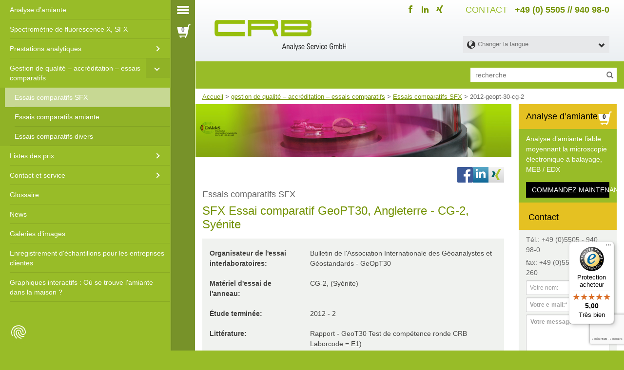

--- FILE ---
content_type: text/html; charset=UTF-8
request_url: https://www.crb-gmbh.com/fr/2012-2012/essai-comparatif-details/2012-geopt-30-cg-2
body_size: 12407
content:
<!DOCTYPE html>
<html lang="fr">
<head>

<meta name="p:domain_verify" content="b2a46b3b7910ca187d844b0660e1e24c"/>


    
<script type="application/ld+json">{"@context":"http://schema.org","@type":"Organization","name":"CRB Analyse GmbH","legalName":"CRB Analyse Service GmbH","url":"https://www.crb-gmbh.com","logo":"https://www.crb-gmbh.com/bilder/head-crb-logo-gross.png","founders":[{"@type":"Person","name":"Ralf Klaus Blecher"}],"address":{"@type":"PostalAddress","streetAddress":"Bahnhofstrasse 14","addressLocality":"Hardegsen","addressRegion":"Niedersachsen","postalCode":"37181","addressCountry":"Germany"},"contactPoint":{"@type":"ContactPoint","contactType":"Sales","telephone":"+49 5505 940980","faxNumber":"+49 5505 94098260","email":"labor@crb-gmbh.de"},"sameAs":["https://www.xing.com/companies/crbanalyseservicegmbh","https://www.facebook.com/crbanalyse.service/","https://www.linkedin.com/company/crb-analyse-service-gmbh/","https://www.youtube.com/channel/UCNG86HeURkJgHpbTk7uWsdA","https://www.google.com/maps/place/CRB+Analyse+Service/@51.6573247,9.8251296,17z/data=!3m1!4b1!4m5!3m4!1s0x0:0xb86da3e5a074e794!8m2!3d51.6573247!4d9.8273183?hl=de","https://www.trustedshops.de/bewertung/info_X0CC1C86321BB5EAEE44449783E4BA92F.html","https://www.google.de/shopping/seller?q=crb-gmbh.com/de&hl=de"]}</script>



    <!-- http-check pattern -->
    <meta charset="utf-8">
<title>Essai comparatif GeoPT 30 - CG-2, syénite - CRB GmbH</title><meta name="robots" content="index, follow" >
<meta http-equiv="Content-Language" content="fr" >
<meta name="description" content="Contrôle qualité de l'analyse SFX par essais comparatifs | Résultats essai comparatif GeoPT 30 - CG-2, syénite - CRB GmbH" >
<link href="https://www.crb-gmbh.com/fr/2012-2012/essai-comparatif-details/2012-geopt-30-cg-2" rel="canonical" >
<link href="https://www.crb-gmbh.com/de/2012-2012/ringversuchdetail/073-2012-geopt-30-cg-2" hreflang="de" rel="alternate">
<link href="https://www.crb-gmbh.com/de/2012-2012/ringversuchdetail/073-2012-geopt-30-cg-2" hreflang="x-default" rel="alternate">
<link href="https://www.crb-gmbh.com/en/2012-2012/ringtrialdetail/073-2012-geopt-30-cg-2" hreflang="en" rel="alternate">
<link href="https://www.crb-gmbh.com/fr/2012-2012/essai-comparatif-details/073-2012-geopt-30-cg-2" hreflang="fr" rel="alternate">
<link href="https://www.crb-gmbh.com/nl/2012-2012/test-vergelijking-gedetailleerd/073-2012-geopt-30-cg-2" hreflang="nl" rel="alternate">
<link href="https://www.crb-gmbh.com/es/2012-2012/test-comparacion-detalles/073-2012-geopt-30-cg-2" hreflang="es" rel="alternate">
<link href="https://www.crb-gmbh.com/it/2012-2012/test-comparisone-dettagliati/073-2012-geopt-30-cg-2" hreflang="it" rel="alternate">
    <meta name="viewport" content="width=device-width, initial-scale=1, maximum-scale=1, user-scalable=0">
    <meta http-equiv="X-UA-Compatible" content="IE=edge">
    <meta name="googlebot" content="index, follow, noarchive">

<link rel="stylesheet" href="/website/static/build/styles/vendor.css">

<link rel="stylesheet" href="/website/static/build/styles/main.css">

<!-- BOF - favicons  -->
<meta name="msapplication-config" content="/website/static/img/favicons/browserconfig.xml" />
<link rel="manifest" href="/website/static/img/favicons/manifest.json" />
<link rel="shortcut icon" type="image/x-icon" href="/website/static/img/favicons/favicon.ico" />
<link rel="icon" type="image/x-icon" href="/website/static/img/favicons/favicon.ico" />
<link rel="apple-touch-icon" href="/website/static/img/favicons/apple-touch-icon.png" />
<link rel="icon" type="image/png" href="/website/static/img/favicons/favicon-16x16.png" sizes="16x16" />
<link rel="icon" type="image/png" href="/website/static/img/favicons/favicon-32x32.png" sizes="32x32" />
<meta name="msapplication-square150x150logo" content="/website/static/img/favicons/mstile-150x150.png" />




<!-- EOF - favicons  -->

<link rel="preconnect" href="https://www.gstatic.com"><link rel="preconnect" href="https://www.google-analytics.com"><link rel="preconnect" href="https://www.google.com"><link rel="preconnect" href="https://amplifypixel.outbrain.com"><link rel="preconnect" href="https://tr.outbrain.com"><script>var JAVASCRIPT_CONTEXT = {"cartpopupAPI":"\/fr\/cart\/cartpopup","basketUrl":"\/fr\/checkout?action=checkout","checkoutProductsAPI":"\/fr\/checkout\/products.json","checkoutServicedataAPI":"\/fr\/checkout\/servicedata","cartBtnUrl":"\/fr\/cart\/get","basketAPI":"\/fr\/cart\/add","cartAPI":"\/fr\/cart\/list","searchTermAPI":"\/fr\/searchTerm\/add","cart.popup.title":"Panier d'achat","cancelButton":"Annuler","goToBasket":"Aller \u00e0 la liste de commandes","closeWindow":"Fermer la fen\u00eatre","addToBasket":"Ajouter","updateBasket":"Mettre \u00e0 jour le panier","removeFromBasket":"Supprimer l\u2019\u00e9chantillon","preRemoveFromBasket":"Supprimer l\u2019\u00e9chantillon ","titleChangeEmailAddress":"Modifier l'adresse e-mail","changeEmailAddress":"Modifier l'adresse e-mail","changeEmailButton":"swal.change-email-button"};</script>

    <script src="https://consent.cookiefirst.com/sites/crb-gmbh.com-e53f5070-4e22-4139-bab0-d16c826a3a92/consent.js"></script>




        <script>
        var browserLanguage = "";
    </script>


<meta name="msvalidate.01" content="4CBFCF6632499E5C2541133EBCBB55F6" />



<style>
.order-restrictions{
font-weight:bold!important;
color: #778e0f;
}
</style>



<meta name="facebook-domain-verification" content="y465o6roz4jsa5gwebu2edpcngnex1" />



<!-- Google Tag Manager -->
<script>(function(w,d,s,l,i){w[l]=w[l]||[];w[l].push({'gtm.start':
new Date().getTime(),event:'gtm.js'});var f=d.getElementsByTagName(s)[0],
j=d.createElement(s),dl=l!='dataLayer'?'&l='+l:'';j.async=true;j.src=
'https://www.googletagmanager.com/gtm.js?id='+i+dl;f.parentNode.insertBefore(j,f);
})(window,document,'script','dataLayer','GTM-TJT4J6');</script>
<!-- End Google Tag Manager -->

</head>


<body >



<!-- Google Tag Manager (noscript) -->
<noscript><iframe src="https://www.googletagmanager.com/ns.html?id=GTM-TJT4J6"
height="0" width="0" style="display:none;visibility:hidden"></iframe></noscript>
<!-- End Google Tag Manager (noscript) -->





<div id="page" class=" "><a id="top"></a>
            <nav class="crb-nav hidden" style="display: none" id="menu">
            <ul class="navigation">
                <li class=" main">
        <a id="menu-nav-715" title="Analyse d’amiante" href="/fr/analyse/amiante">Analyse d’amiante</a>
    </li>
    <li class=" main">
        <a id="menu-nav-716" title="Spectrométrie de fluorescence X, SFX" href="/fr/analyse/spectrometrie-fluorescence-x">Spectrométrie de fluorescence X, SFX</a>
    </li>
    <li class=" main">
        <a id="menu-nav-717" title="Prestations analytiques" href="/fr/analyse">Prestations analytiques</a>
        <ul>
            <li>
                <a id="menu-nav-723" title="Analyse d’amiante" href="/fr/analyse/amiante">Analyse d’amiante</a>
                <ul>
                    <li>
                        <a id="menu-nav-741" title="Amiante dans l’asphalte" href="/fr/analyse/amiante/asphalte">Amiante dans l’asphalte</a>
                    </li>
                    <li>
                        <a id="menu-nav-742" title="Cas exemplaires à l’analyse d‘amiante" href="/fr/analyse/amiante/materiel">Cas exemplaires à l’analyse d‘amiante</a>
                    </li>
                </ul>
            </li>
            <li>
                <a id="menu-nav-724" title="Analyse de laines minérales" href="/fr/analyse/laine-minerale">Analyse de laines minérales</a>
            </li>
            <li>
                <a id="menu-nav-726" title="Microanalyse à rayons X, EDX et génération d'images à l’aide d’un microscope électronique à balayage" href="/fr/analyse/mebedx">Microanalyse à rayons X, EDX et génération d'images à l’aide d’un microscope électronique à balayage</a>
            </li>
            <li>
                <a id="menu-nav-720" title="Spectrométrie de fluorescence X, SFX" href="/fr/analyse/spectrometrie-fluorescence-x">Spectrométrie de fluorescence X, SFX</a>
                <ul>
                    <li>
                        <a id="menu-nav-905" title="Matériaux réfractaires" href="/fr/analyse/spectrometrie-fluorescence-x/refractaire">Matériaux réfractaires</a>
                    </li>
                    <li>
                        <a id="menu-nav-916" title="Spectrométrie de fluorescence X, SFX, de produits en céramique" href="/fr/analyse/spectrometrie-fluorescence-x/ceramique">Spectrométrie de fluorescence X, SFX, de produits en céramique</a>
                    </li>
                    <li>
                        <a id="menu-nav-926" title="Spectrométrie de fluorescence X, SFX, de sols et de roches" href="/fr/analyse/spectrometrie-fluorescence-x/sols">Spectrométrie de fluorescence X, SFX, de sols et de roches</a>
                    </li>
                    <li>
                        <a id="menu-nav-929" title="Verre, matières premières en verre" href="/fr/analyse/spectrometrie-fluorescence-x/verre">Verre, matières premières en verre</a>
                    </li>
                    <li>
                        <a id="menu-nav-932" title="Spectrométrie de fluorescence X, SFX, de minerais et de métaux" href="/fr/analyse/spectrometrie-fluorescence-x/minerai">Spectrométrie de fluorescence X, SFX, de minerais et de métaux</a>
                    </li>
                    <li>
                        <a id="menu-nav-933" title="Spectrométrie de fluorescence X, SFX, de matières plastiques" href="/fr/analyse/spectrometrie-fluorescence-x/plastique">Spectrométrie de fluorescence X, SFX, de matières plastiques</a>
                    </li>
                    <li>
                        <a id="menu-nav-934" title="Spectrométrie de fluorescence X, SFX, de liants inorganiques" href="/fr/analyse/spectrometrie-fluorescence-x/ciment">Spectrométrie de fluorescence X, SFX, de liants inorganiques</a>
                    </li>
                    <li>
                        <a id="menu-nav-935" title="Spectrométrie de fluorescence X, SFX, de  résidus et déchets" href="/fr/analyse/spectrometrie-fluorescence-x/dechets">Spectrométrie de fluorescence X, SFX, de  résidus et déchets</a>
                    </li>
                </ul>
            </li>
            <li>
                <a id="menu-nav-721" title="Analyse de carbone" href="/fr/analyse/carbone">Analyse de carbone</a>
            </li>
            <li>
                <a id="menu-nav-722" title="Essais physiques" href="/fr/analyse/essais-physiques">Essais physiques</a>
            </li>
        </ul>
    </li>
    <li class="active  main active active-trail">
        <a id="menu-nav-709" title="Gestion de qualité – accréditation – essais comparatifs" href="/fr/gestion-qualite">Gestion de qualité – accréditation – essais comparatifs</a>
        <ul>
            <li class="active  active">
                <a id="menu-nav-751" title="Essais comparatifs SFX" href="/fr/gestion-qualite/essais-comparatifs-spectrometrie-fluorescence-x">Essais comparatifs SFX</a>
            </li>
            <li>
                <a id="menu-nav-747" title="Essais comparatifs amiante" href="/fr/gestion-qualite/essais-comparatifs-analyse-amiante">Essais comparatifs amiante</a>
            </li>
            <li>
                <a id="menu-nav-749" title="Essais comparatifs divers" href="/fr/gestion-qualite/autres-essais-comparatifs">Essais comparatifs divers</a>
            </li>
        </ul>
    </li>
    <li class=" main">
        <a id="menu-nav-710" title="Listes des prix" href="/fr/liste-de-prix/microscopie-electronique-balayage">Listes des prix</a>
        <ul>
            <li>
                <a id="menu-nav-951" href="/fr/liste-de-prix/microscopie-electronique-balayage">Microscopie électronique à balayage</a>
            </li>
            <li>
                <a id="menu-nav-744" title="Spectrométrie de fluorescence X, SFX" href="/fr/liste-de-prix/spectrometrie-fluorescence-x">Spectrométrie de fluorescence X, SFX</a>
            </li>
            <li>
                <a id="menu-nav-745" title="Analyse de carbone" href="/fr/liste-de-prix/analyse-elementaire">Analyse de carbone</a>
            </li>
            <li>
                <a id="menu-nav-746" title="Essais physiques" href="/fr/liste-de-prix/essais-physiques">Essais physiques</a>
            </li>
        </ul>
    </li>
    <li class=" main">
        <a id="menu-nav-711" title="Contact et service" href="/fr/service/equipe">Contact et service</a>
        <ul>
            <li>
                <a id="menu-nav-728" title="Secteur téléchargement" href="/fr/service/espace-telechargement">Secteur téléchargement</a>
            </li>
            <li>
                <a id="menu-nav-1112" href="/fr/service/articles-techniques">Articles Techniques</a>
                <ul>
                    <li>
                        <a id="menu-nav-1114" href="/fr/service/articles-techniques/2017-09-VDI3866">2017-10 | Nouveau VDI 3866, feuille 5:2017-06</a>
                    </li>
                    <li>
                        <a id="menu-nav-1115" href="/fr/service/articles-techniques/2016-10-HBCD">2016-11 | HBCD</a>
                    </li>
                    <li>
                        <a id="menu-nav-1118" href="/fr/service/articles-techniques/2012-11-asphalt">2012-11 | L'amiante dans les revêtements routiers</a>
                    </li>
                </ul>
            </li>
            <li>
                <a id="menu-nav-729" title="L'equipe" href="/fr/service/equipe">L'equipe</a>
            </li>
            <li>
                <a id="menu-nav-731" title="Comment nous rejoindre" href="/fr/service/plan-acces">Comment nous rejoindre</a>
            </li>
            <li>
                <a id="menu-nav-1007" title="Impressum" href="/fr/service/mentions-legales">Impressum</a>
            </li>
            <li>
                <a id="menu-nav-2031" title="Thèmes" href="/fr/service/renovation-des-salles-de-bains">Thèmes</a>
                <ul>
                    <li>
                        <a id="menu-nav-2032" title="Rénovation des salles de bains" href="/fr/service/renovation-des-salles-de-bains">Rénovation des salles de bains</a>
                    </li>
                </ul>
            </li>
            <li>
                <a id="menu-nav-945" title="Liens pertinents" href="/fr/service/liens-reference">Liens pertinents</a>
            </li>
            <li>
                <a id="menu-nav-733" title="Commander du matériel" href="/fr/service/commander-materiel/accessoires-oxiflux">Commander du matériel</a>
                <ul>
                    <li>
                        <a id="menu-nav-780" title="Commander du matériel Oxiflux" href="/fr/service/commander-materiel/accessoires-oxiflux">Commander du matériel Oxiflux</a>
                    </li>
                    <li>
                        <a id="menu-nav-781" href="/fr/service/commander-materiel/filtres-compteurs-fibres">Filtres / compteurs de fibres</a>
                    </li>
                    <li>
                        <a id="menu-nav-1125" href="/fr/bloc-notes-methodes-analytiques-survol-ordonner">Bloc-notes avec types d'analyse</a>
                    </li>
                </ul>
            </li>
            <li>
                <a id="menu-nav-1010" title="Expédition d’échantillons" href="/fr/service/expedition-echantillons">Expédition d’échantillons</a>
            </li>
            <li>
                <a id="menu-nav-1020" title="Visite virtuelle" href="/fr/service/360deg">Visite virtuelle</a>
            </li>
            <li>
                <a id="menu-nav-1094" title="Foires" href="/fr/symposium-der-bausachverstaendige-2019">Foires</a>
                <ul>
                    <li>
                        <a id="menu-nav-1784" title="Analyse de l'amiante DCONex 2020" href="/fr/service/foires/dconex/2020">Analyse de l'amiante DCONex 2020</a>
                    </li>
                    <li>
                        <a id="menu-nav-1102" title="Analyse de l'amiante &quot;Der Bausachverständige&quot;" href="/fr/symposium-der-bausachverstaendige-2019">Analyse de l'amiante &quot;Der Bausachverständige&quot;</a>
                    </li>
                    <li>
                        <a id="menu-nav-1106" href="/fr/asbest-analyse-reconstruction">Analyse de l'amiante Déconstruction</a>
                    </li>
                </ul>
            </li>
            <li>
                <a id="menu-nav-1108" href="/fr/faq-analyse-amiante">FAQ</a>
            </li>
        </ul>
    </li>
    <li class=" main">
        <a id="menu-nav-712" title="Informations utiles de A à Z" href="/fr/glossaire">Glossaire</a>
    </li>
    <li class=" main">
        <a id="menu-nav-714" title="News" href="/fr/actualites">News</a>
    </li>
    <li class=" main">
        <a id="menu-nav-947" title="Galeries d'images" href="/fr/image-galery">Galeries d'images</a>
    </li>
    <li class=" main">
        <a id="menu-nav-2067" href="/fr/quickorder/login">Enregistrement d'échantillons pour les entreprises clientes</a>
    </li>
    <li class=" main">
        <a id="menu-nav-1861" title="Graphiques interactifs : Où se trouve l'amiante dans la maison ?" href="/fr/graphiques-interactifs">Graphiques interactifs : Où se trouve l'amiante dans la maison ?</a>
    </li>
                <li class="visible-xs menu-social-media">
                    <a href="https://www.facebook.com/crbanalyse.service/" target="_blank"><i class="icon-facebook"></i></a>
                    <a href="https://www.linkedin.com/company/crb-analyse-service-gmbh/" target="_blank"><i
                                class="icon-linkedin2"></i></a>
                    <a href="https://www.xing.com/companies/crbanalyseservicegmbh" target="_blank"><i
                                class="icon-xing2"></i></a>
                </li>
            </ul>
        </nav>
    
        <div class="bb_container_fluid">

                            <div class="bb_burger_menu"><a href="#menu"></a></div>
                <div class="bb_cart_popup"><i class="glyphicon glyphicon-shopping-cart" aria-hidden="true"></i><span class="qty"></span></div>
                <div data-id="bb_language_switch" class="visible-xs bar-icon"><a href="javascript:"><i class="glyphicon glyphicon-globe" aria-hidden="true"></i></a></div>
                <div data-id="bb_search_bar_sidebar" class="visible-xs bar-icon"><a href="javascript:"><i class="glyphicon glyphicon-search" aria-hidden="true"></i></a></div>
            

        <div class="bb_content scrollable">

            <div class="bb_crb_logo">
    <div class="container bb_crb_container">

        <div class="row">
            <div class="col-xs-12 bb_head_telefon">
                <span class="hidden-xs">contact</span>
                <a href="tel:+495505940980">+49 (0) 5505 // 940 98-0</a>
            </div>

            <div class="col-xs-12">
                <div class="social-media">
                    <ul class="list-inline">
                        <li>
                            <a href="https://www.facebook.com/crbanalyse.service/" target="_blank">
                                <i class="icon-facebook"></i>
                            </a>
                        </li>
                        <li>
                            <a href="https://www.linkedin.com/company/crb-analyse-service-gmbh/" target="_blank">
                                <i class="icon-linkedin2"></i>
                            </a>
                        </li>
                        <li>
                            <a href="https://www.xing.com/companies/crbanalyseservicegmbh" target="_blank">
                                <i class="icon-xing2"></i>
                            </a>
                        </li>
                    </ul>
                </div>

                <a href="/fr">
                    <img class="img-responsive" src="/website/static/img/head/head-CRB-logo-gross.png" alt="Logo"/>
                </a>
            </div>

                            <div class="col-xs-12 col-sm-4 col-sm-push-8 hidden-xs">
                    <div data-id="languageswitch">
                        <select id="countries">
                            <option value="" class="switch"><i class="glyphicon glyphicon-globe"></i><span
                                        class="hidden-xs hidden-sm">Changer la langue</span>
                            </option>
                            <option value="/de/2012-2012/ringversuchdetail/073-2012-geopt-30-cg-2" title="allemand">deutsch</option>
<option value="/en/2012-2012/ringtrialdetail/073-2012-geopt-30-cg-2" title="anglais">english</option>
<option value="/fr/2012-2012/essai-comparatif-details/2012-geopt-30-cg-2" title="français" class="active" disabled="disabled">français</option>
<option value="/it/2012-2012/test-comparisone-dettagliati/073-2012-geopt-30-cg-2" title="italien">italiano</option>
<option value="/es/2012-2012/test-comparacion-detalles/073-2012-geopt-30-cg-2" title="espagnol">español</option>
<option value="/nl/2012-2012/test-vergelijking-gedetailleerd/073-2012-geopt-30-cg-2" title="néerlandais">Nederlands</option>
<option value="/zh" title="中国">中国</option>
<option value="/pl" title="polski">polski</option>
<option value="/ru" title="русский">русский</option>
<option value="/tr" title="Türk">Türk</option>
<option value="/ar" title="العربية">العربية</option>
<option value="/pt" title="português">português</option>                        </select>
                    </div>
                </div>
            
        </div>
    </div>
</div>
                            <div class="bb_search_bar hidden-xs">
    <div class="container bb_crb_container">
                    <div class="row">
                <div class="pull-right col-md-4 nopadding" data-id="searchform-wrapper">
                    <form data-id="searchform" method="get"
                          action="/fr/chercher">
                        <div class="input-group">
                            <input type="text" class="form-controll" name="q"
                                   placeholder="recherche"/>
                            <span class="input-group-btn clear-button">
                                                <button type="button" class="close hidden" data-dismiss="alert"
                                                        aria-label="Close"><span aria-hidden="true">&times;</span></button>
                                            </span>
                            <span class="input-group-btn search-button">
                                                <button type="submit" class="btn btn-default"><i
                                                            class="glyphicon glyphicon-search"></i></button>
                                            </span>
                        </div>
                    </form>
                </div>
            </div>
            </div>
</div>                        <div class="container bb_crb_container">
                <div data-id="searchresult">
                    <div class="loader"></div>
                </div>

                                    <div class="row bb_breadcrump">
                    <div class="col-xs-12 col-md-12">
                        <a id="breadcrumbs-nav-708" href="/fr">Accueil</a> > <a id="breadcrumbs-nav-709" title="gestion de qualité – accréditation – essais comparatifs" class=" main active active-trail" href="/fr/gestion-qualite">gestion de qualité – accréditation – essais comparatifs</a> &gt; <a id="breadcrumbs-nav-751" title="Essais comparatifs SFX" class=" active" href="/fr/gestion-qualite/essais-comparatifs-spectrometrie-fluorescence-x">Essais comparatifs SFX</a> &gt; 2012-geopt-30-cg-2
    <script type="application/ld+json">{"@context":"http://schema.org","@type":"BreadcrumbList","itemListElement":[{"@type":"ListItem","position":1,"item":{"@id":"https://www.crb-gmbh.com/fr","name":"Home"}},{"@type":"ListItem","position":2,"item":{"@id":"https://www.crb-gmbh.com/fr/gestion-qualite","name":"Gestion de qualit\u00e9 \u2013 accr\u00e9ditation \u2013 essais comparatifs"}},{"@type":"ListItem","position":3,"item":{"@id":"https://www.crb-gmbh.com/fr/gestion-qualite/essais-comparatifs-spectrometrie-fluorescence-x","name":"Essais comparatifs SFX"}},{"@type":"ListItem","position":4,"item":{"@id":"https://www.crb-gmbh.com/fr/2012-2012/essai-comparatif-details/2012-geopt-30-cg-2","name":"2012-geopt-30-cg-2"}}]}</script>
                    </div>
                </div>
                
                <!-- Content -->
                <article>
<div class="row ">

    <div class="col-md-9 col-xs-12">
        <div class="row bb_banner">
            <div class="col-xs-12 col-md-12 ">
                <img class="img-responsive" src="/website/static/img/head/head_logo_2.png" alt="Logo" />
            </div>
        </div>

        <div class="row">
            <div class="col-md-12">
                <ul class="list-unstyled list-inline share-section pull-right">
    <li class="share share-facebook"><a  href="https://www.facebook.com/sharer/sharer.php?u=https://www.crb-gmbh.com/fr/2012-2012/essai-comparatif-details/2012-geopt-30-cg-2"  data-toggle="tooltip" title="Share on Facebook" target="_blank">
            <img src="/website/static/img/icon/F_icon.svg" class="img-responsive share-img"/>
            <span class="share-text">Share on Facebook</span>
        </a>
    </li>

    <li class="share share-linkedIn">
        <a  href="https://www.linkedin.com/shareArticle?mini=true&url=https%3A%2F%2Fwww.crb-gmbh.com%2Ffr%2F2012-2012%2Fessai-comparatif-details%2F2012-geopt-30-cg-2" data-toggle="tooltip" title="Share on LinkedIn" target="_blank">
            <img src="/website/static/img/icon/linkedin.svg" class="img-responsive share-img"/>
            <span class="share-text">Share on LinkedIn</span>
        </a>

    </li>
    <li class="share share-xing"><a  href="https://www.xing-share.com/app/user?op=share;sc_p=xing-share;url=https://www.crb-gmbh.com/fr/2012-2012/essai-comparatif-details/2012-geopt-30-cg-2"  data-toggle="tooltip" title="Share on Xing" target="_blank">
            <img src="/website/static/img/icon/xing.svg" class="img-responsive share-img"/>
            <span class="share-text">Share on Xing'/span>
        </a>
    </li>
</ul>
<div class="clearfix"></div>

                <h1><span  class="first-headline">Essais comparatifs SFX</span>
                SFX Essai comparatif GeoPT30, Angleterre - CG-2, Syénite</h1>
                <div class="row bb_legend">
                    <div class="col-md-4 col-sm-12 col-xs-12"><strong>Organisateur de l'essai interlaboratoires:</strong></div>
                    <div class="col-md-8 col-sm-12 col-xs-12" >Bulletin de l'Association Internationale des Géoanalystes et Géostandards - GeOpT30</div>
                    <div class="clearfix"></div>
                    <div class="col-md-4 col-sm-12 col-xs-12"><strong>Matériel d'essai de l'anneau:</strong></div>
                    <div class="col-md-8 col-sm-12 col-xs-12" >CG-2, (Syénite)</div>
                    <div class="clearfix"></div>
                    <div class="col-md-4 col-sm-12 col-xs-12"><strong>Étude terminée:</strong></div>
                    <div class="col-md-8 col-sm-12 col-xs-12" >2012 - 2</div>
                    <div class="clearfix"></div>
                    <div class="col-md-4 col-sm-12 col-xs-12"><strong>Littérature:</strong></div>
                    <div class="col-md-8 col-sm-12 col-xs-12" >Rapport - GeoT30 Test de compétence ronde CRB Laborcode = E1)</div>
                </div>

                <div class="row">
                    <div class="col-md-12 col-xs-12">
                        <h2>Éléments principaux [%]</h2>
                        <div class="table-responsive">
                        <table class="table-responsive bb_table">
                            <tr><td></td><td>CRB</td><td>RV</td><td>1sRV</td><td>Z-Score</td></tr><tr><td>Na₂O</td><td>5,880</td><td>5,920</td><td>0,090</td><td>0,-00</td></tr><tr><td>MgO</td><td>0,380</td><td>0,390</td><td>0,009</td><td>-0,560</td></tr><tr><td>Al₂O₃</td><td>18,810</td><td>18,750</td><td>0,240</td><td>0,120</td></tr><tr><td>SiO₂</td><td>59,650</td><td>59,490</td><td>0,640</td><td>0,120</td></tr><tr><td>P₂O5</td><td>0,044</td><td>0,045</td><td>0,001</td><td>-0,350</td></tr><tr><td>K₂O</td><td>5,810</td><td>5,760</td><td>0,088</td><td>0,280</td></tr><tr><td>CaO</td><td>2,180</td><td>2,150</td><td>0,038</td><td>0,390</td></tr><tr><td>TiO₂</td><td>0,630</td><td>0,624</td><td>0,013</td><td>0,210</td></tr><tr><td>Fe₂O₃ tot</td><td>4,020</td><td>4,030</td><td>0,065</td><td>-0,090</td></tr><tr><td>MnO</td><td>0,164</td><td>0,160</td><td>0,004</td><td>0,530</td></tr><tr><td>L.O.I.*</td><td>2,150</td><td>2,310</td><td>0,040</td><td>-1,960</td></tr>

                        </table>
                        </div>
                    </div>

                </div>
                <div class="row">
                    <div class="col-md-12 col-xs-12">
                        <h2>Les oligo-éléments [µg/g]</h2>
                        <div class="table-responsive">
                        <table class="table-responsive bb_table">
                            <tr><td></td><td>CRB</td><td>RV</td><td>1sRV</td><td>Z-Score</td></tr><tr><td>As*</td><td>12,00</td><td>7,70</td><td>---</td><td>---</td><td> </td></tr><tr><td>Ba</td><td>693,00</td><td>684,00</td><td>20,50</td><td>0,22</td></tr><tr><td>Cd*</td><td>0,90</td><td>0,60</td><td>---</td><td>---</td><td> </td></tr><tr><td>Ce</td><td>242,00</td><td>252,00</td><td>8,80</td><td>-0,59</td></tr><tr><td>Cl*</td><td>110,00</td><td>90,00</td><td>---</td><td>---</td></tr><tr><td>Co</td><td>4,00</td><td>2,80</td><td>0,20</td><td>3,31</td></tr><tr><td>Cr</td><td>22,00</td><td>18,00</td><td>0,90</td><td>2,15</td></tr><tr><td>F*</td><td>6430,00</td><td>6209,00</td><td>---</td><td>---</td><td> </td></tr><tr><td>Ga</td><td>31,00</td><td>30,00</td><td>1,40</td><td>0,35</td></tr><tr><td>Hf</td><td>17,00</td><td>18,60</td><td>0,96</td><td>-0,83</td></tr><tr><td>La</td><td>145,00</td><td>145,30</td><td>5,50</td><td>-0,03</td></tr><tr><td>Nb</td><td>153,00</td><td>163,80</td><td>6,10</td><td>-0,89</td></tr><tr><td>Nd</td><td>63,00</td><td>68,80</td><td>2,90</td><td>-1,00</td></tr><tr><td>Ni</td><td>83,00</td><td>77,80</td><td>3,20</td><td>0,80</td></tr><tr><td>Pb</td><td>15,00</td><td>16,00</td><td>0,80</td><td>-0,56</td></tr><tr><td>Pr</td><td>22,00</td><td>23,50</td><td>1,20</td><td>-0,65</td></tr><tr><td>Rb</td><td>243,00</td><td>248,90</td><td>8,70</td><td>-0,34</td></tr><tr><td>S*</td><td>110,00</td><td>160,00</td><td>---</td><td>---</td><td> </td></tr><tr><td>Sm</td><td>11,00</td><td>9,70</td><td>0,60</td><td>1,20</td></tr><tr><td>Sn</td><td>6,00</td><td>4,00</td><td>0,30</td><td>3,79</td></tr><tr><td>Sr</td><td>327,00</td><td>303,00</td><td>10,20</td><td>1,19</td></tr><tr><td>Th</td><td>23,00</td><td>32,30</td><td>1,50</td><td>-3,03</td></tr><tr><td>U</td><td>4,00</td><td>8,40</td><td>0,50</td><td>-4,51</td></tr><tr><td>V</td><td>19,00</td><td>23,00</td><td>1,10</td><td>-1,74</td></tr><tr><td>Y</td><td>43,00</td><td>40,00</td><td>1,80</td><td>0,82</td></tr><tr><td>Zn</td><td>54,00</td><td>61,60</td><td>2,70</td><td>-1,44</td></tr><tr><td>Zr</td><td>814,00</td><td>838,50</td><td>9,90</td><td>-0,50</td></tr>

                        </table>
                        </div>
                    </div>

                </div>


                                <div class="row bb_legende">
                    <div class="col-md-8 col-lg-6 col-sm-10">
                        <div class="row">
                            <div class="col-md-12 col-xs-12"><h2>légende</h2></div>
                            <div class="col-md-3 col-xs-3"><strong>CRB</strong></div>
                            <div class="col-md-9 col-xs-9">Les résultats CRB</div>
                            <div class="col-md-3 col-xs-3"><strong>essai interlaboratoires</strong></div>
                            <div class="col-md-9 col-xs-9">Résultats collaborative study</div>
                            <div class="col-md-3 col-xs-3"><strong>1s-RV</strong></div>
                            <div class="col-md-9 col-xs-9">Écart-type étude collaborative</div>
                            <div class="col-md-3 col-xs-3"><strong>Z-Score</strong></div>
                            <div class="col-md-9 col-xs-9">Différence entre la valeur mesurée et l'étude moyenne</div>
                            <div class="col-md-3 col-xs-3"><strong>*</strong></div>
                            <div class="col-md-9 col-xs-9">Valeur non certifié</div>
                        </div>

                    </div>

                </div>


                
                <div class="row bb_rv_datei">
                    <div class="col-md-12 col-xs-12"><a href="/ringversuch/rfa/rfa-2012-2013/crb_ringveruch-rfa_2012-02_geopt30_syenit_cg-2.pdf">Les résultats de cet essai en format PDF</a></div>
                </div>
            </div>


        </div>




    </div>
    <div class="col-md-3 col-xs-12">
          
    <div class="row bb_cta_sidebar">
        <div class="col-xs-12 bb_head">
            <h3>Analyse d’amiante<span class="bb_cart_popup"><i class="glyphicon glyphicon-shopping-cart" aria-hidden="true"></i><span class="qty">0</span></span></h3>
        </div>
        <div class="col-xs-12">

            Analyse d’amiante fiable moyennant la microscopie électronique à balayage, MEB / EDX<a href="/fr/checkout" target="" title="" class="btn btn-default">COMMANDEZ MAINTENANT !</a>        </div>
    </div>
    <style>.ohnohoney{opacity: 0;position: absolute;top: 0;left: 0;height: 0;width: 0;z-index: -1;}</style>
    <div class="row bb_contactform bb_contactform_general">
        <div class="col-md-12 col-xs-12 bb_head"><h3>Contact</h3></div>
        <div class="col-md-12 col-xs-12">
            <div id="spinner"></div>
            <ul id="outerForm">
                <form id="contactform" method="post" class="general" action="/fr/form">
                                        <li>Tél.: +49 (0)5505 - 940 98-0</li>
                    <li>fax: +49 (0)5505 - 940 98-260</li>
                    <li><input class="form-control" tabindex="1" id="contactformname"
                               type="text" name="name" placeholder="Votre nom:"></li>
                    <li><input class="form-control" tabindex="2" id="contactformmail"
                               data-validation-error-msg="Vous n'avez pas donné une adresse e-mail correcte."
                               data-validation="email" type="text" name="email"
                               placeholder="Votre e-mail:*"></li>
                    <li><textarea class="form-control" tabindex="3" id="contactformtext"
                                  data-validation-error-msg="Vous n'avez pas répondu à tous les champs obligatoires."
                                  data-validation="required" name="message"
                                  placeholder=" Votre message:*" id="" rows="5"></textarea>
                      <input type="text" class="ohnohoney" name="message2" tabindex="-1" autocomplete="false" />
                    </li>



                    <li id="contactform-server-error" class="has-error" style="display: none;">
                        <span class="help-block form-error"></span>
                        <!--
                        <div id="captcha-error" class="form-error help-block hidden"
                             data-message="Bitte beantworten Sie das Captcha"></div>
                        -->
                    </li>
                    <li class="submit">
                                                                                <button id="formsubmit"
                                    data-id="submit"
                                    type="submit"
                                    class="g-recaptcha"
                                    data-version="v2"
                                    data-size="invisible"
                                    data-callback="onSubmitContractFormGeneral"
                                    data-sitekey="6Ldeil8UAAAAAAuzL9aJfjmZAId6qWcGYjvBPi7U"
                            >Envoyer</button>
                                            </li>
                </form>
            </ul>
        </div>
    </div>
        <div class="row bb_wysiwyg_sidebar">
        <div class="col-xs-12">
            <a href="/fr/service/expedition-echantillons" target="" title=""><i class="glyphicon glyphicon-chevron-right big black"></i><h3>Envoi d'échantillon</h3>

<p>Instructions pour le prélèvement et l'expédition de l'échantillon</p>
</a>        </div>
    </div>
    <div class="row bb_logo_right">
        <div class="col-md-12 col-xs-12">
<!-- img class="img-responsive" src="/website/static/img/logo_dakks.gif"-->
<img class="img-responsive" src="https://www.crb-gmbh.com/website/var/tmp/image-thumbnails/0/2280/thumb__WysiwygImage-4/D-PL-19161-01-00_DAkkS_Symbol_ILAC_RGB_2.1_500px.png">


</div>
    </div>


    
<div class="row bb_right_download">
    <div class="col-md-12 col-xs-12">
        <h4>Téléchargements</h4>
        <ul>
            <li><a href="/pdf/allgemeine-informationen/asbest-in-asphalt-fachartikel-crb-analyse-gmbh.pdf">Journal article amiante dans l'asphalte</a></li><li><a href="/pdf_neu/CRB_Certificate%20of%20Accrediation_ISO17025-2018-03_full_20240111.pdf">CRB_Certificate of Accrediation_ISO17025-2018-03_full_20240111.pdf</a></li>
        </ul>
    </div>
</div>






        <div class="row bb_logo_right">
            <div class="col-md-12 col-xs-12"><img class="img-responsive" src="/website/static/img/logo_dakks.gif"></div>
        </div>


        
    </div>











</div>
</article>

                <!-- Content Ende -->

                <!-- Footer -->
            </div>

            <div class="bb_back_to_top" data-action="bb_back_to_top">
                <span class="glyphicon glyphicon-chevron-up big white"></span>
            </div>

            <footer>
                <div class="container bb_crb_container">
                    <div class="row crb-footer">
                        <div class="col-xs-12">
                            <address>
                                                                    <div>
    <h5>CRB Analyse Service GmbH</h5>
        <div class="row">
<div class="col-sm-4">
<div itemprop="address" itemscope="" itemtype="http://schema.org/PostalAddress"><span itemprop="streetAddress">Bahnhofstraße 14</span> //&nbsp;<span itemprop="postalCode">37181</span><span itemprop="addressLocality"> Hardegsen</span></div>
Telefon: <a href="tel:+49550594098-0"><span itemprop="telephone">+49 (0) 5505&nbsp;// 940 98-0</span></a></div>

<div class="col-sm-8">Telefax: <span itemprop="faxNumber">+49 (0) 5505 // 940 98-260</span><br />
E-Mail: <a href="mailto:labor@crb-gmbh.de"><span itemprop="email">labor@crb-gmbh.de</span></a></div>
</div>
<script type="application/ld+json">
{
  "@context": "http://schema.org",
  "@type": "Organization",
  "name": "CRB ANALYSE SERVICE GMBH",
  "address": {
    "@type": "PostalAddress",
    "addressLocality": "Hardegsen",
    "postalCode": "37181",
    "streetAddress": "Bahnhofstraße 14"
  },
  "email": "labor(at)crb-gmbh.de",
  "faxNumber": "+49 (0) 5505 // 940 98-26",
  "telephone": "+49 (0) 5505 940 98-0"
}
</script></div>

                                                            </address>
                        </div>
                    </div>
                </div>

                <div id="copyright">
                    <div class="container bb_crb_container">
                        <div class="row">
                            <div class="col-xs-12 col-md-6">
                                                                &copy; 2026 CRB GmbH  // Gestion de qualité – accréditation – essais comparatifsEssai comparatif GeoPT 30 - CG-2, syénite                                //
                                <a href="/fr/service/mentions-legales"> Empreinte</a>
                                //
                                <a href="/fr/service/mentions-legales?target=protection-de-donnees#contentTabsfeatures4-3-protection-de-donnees"> Politique de confidentialité</a>
                            </div>

                            <div class="col-xs-12 col-md-6" data-id="checkout-footer">
                                <ul class="list-inline ">
                                    <li>
                                        <a href="/fr/service/mentions-legales?target=cgv#contentTabsfeatures4-2-cgv" target="_blank">CGV</a>
                                    </li>
                                    <li>
                                        <a href="/fr/service/mentions-legales?target=protection-de-donnees#contentTabsfeatures4-3-protection-de-donnees" target="_blank">Politique de confidentialité</a>
                                    </li>
                                    <li>
                                        <a href="/fr/service/mentions-legales?target=retractation#contentTabsfeatures4-4-retractation" target="_blank">Droit de rétractation</a>
                                    </li>
                                                                        <li>
                                        <a href="/fr/service/mentions-legales?target=reglement-de-litiges#contentTabsfeatures4-6-reglement-de-litiges" target="_blank">Règlement des différends</a>
                                    </li>
                                                                    </ul>
                            </div>
                        </div>
                    </div>
                </div>
            </footer>
        </div>

    </div>
</div>


<div id="cart-popup-box" class="hidden">
    <div class="cart-popup">

        <div class="table-head">
            <div class="col-xs-12 col-sm-4">
                <span class="hidden-xs">
                    Procédés analytiques                </span>
            </div>

            <div class="col-xs-12 col-sm-4">
                    <span class="hidden-xs">
                        Nom de l’échantillon                    </span>
            </div>

            <div class="col-xs-12 col-sm-4">
                    <span class="hidden-xs text-right">
                        Prix                    </span>
            </div>
            <div class="col-xs-12">
                <hr>
            </div>
        </div>

        <div class="items">


        </div>
    </div>
</div><div id="search-popup-box" class="hidden">
    <div class="search-popup">

        <form data-id="searchform" method="get" action="/fr/chercher">
            <div class="input-group">
                <input type="text" class="form-controll" name="q" placeholder="recherche"/>
                <span class="input-group-btn clear-button">
                    <button type="button" class="close hidden" data-dismiss="alert" aria-label="Close">
                        <span aria-hidden="true">&times;</span>
                    </button>
                </span>
                <span class="input-group-btn search-button">
                    <button type="submit" class="btn btn-default"><i class="glyphicon glyphicon-search"></i></button>
                </span>
            </div>
        </form>

        <div data-id="searchresult">
            <div class="loader"></div>
        </div>
        
    </div>
</div>
<div id="product-modal-box" class="hidden">
    <!--    <div id="swal2-content">-->

    <div class="processing-types-wrapper">

        <form id="#additem">

            <div class="form-cell form-group">
                    <span class="small sample-name-label">
                        Nom de l’échantillon:
                    </span>
                <input
                        id="sample-name"
                        class="sample-name"
                        type="text"
                        name="sample-name"
                        data-validation="required"
                        data-validation-help="checkout.product-selection.modal.helpinfo.sample-name"
                        data-validation-error-msg="Veuillez entrer un nom d’échantillon"
                        autocorrect="off"
                        required="required"
                        placeholder="p. ex.: crépi salon"
                >
                <input type="hidden" name="pid" id="pid">
                <input type="hidden" name="mid" id="mid">
<!--                <div class="sample-name-counter" data-max-length="140">0/140</div>-->
            </div>

            <div class="radio-group">
            </div>


            <div class="total-wrapper">
                <hr>
                <div class="total-label">
                    <div class="total">
                        Prix individuel                    </div>
                    <div class="hint">
                        y compris T.V.A. 19 %                    </div>
                </div>
                <div class="total-price">
                    <input type="hidden" value="">
                    <div class="total"></div>
                </div>
            </div>
        </form>
    </div>
</div>



<!--[if lt IE 9]>
<script src="/website/static/build/scripts/shim.js"></script>
<![endif]-->

<script src="/website/static/build/scripts/vendor.js"></script>

<script src="/website/static/build/scripts/scripts.js"></script>


    <script async defer src="//www.google.com/recaptcha/api.js?hl=fr"></script>

    
    <!-- TrustedShops Badge - Implementation -->
    <script type="text/javascript">
        (function () {
            var _tsid = 'X7663664E868FE84ACB78F678E1391D31'; //'X0CC1C86321BB5EAEE44449783E4BA92F';
            _tsConfig = {
                'yOffset': '0', /* offset from page bottom */
                'variant': 'reviews', /* default, reviews, custom, custom_reviews */
                'customElementId': '', /* required for variants custom and custom_reviews */
                'trustcardDirection': '', /* for custom variants: topRight, topLeft, bottomRight, bottomLeft */
                'customBadgeWidth': '', /* for custom variants: 40 - 90 (in pixels) */
                'customBadgeHeight': '', /* for custom variants: 40 - 90 (in pixels) */
                'disableResponsive': 'false', /* deactivate responsive behaviour */
                'disableTrustbadge': 'false' /* deactivate trustbadge */
            };
            var _ts = document.createElement('script');
            _ts.type = 'text/javascript';
            _ts.charset = 'utf-8';
            _ts.async = true;
            _ts.src = '//widgets.trustedshops.com/js/' + _tsid + '.js';
            var __ts = document.getElementsByTagName('script')[0];
            __ts.parentNode.insertBefore(_ts, __ts);
        })();
    </script>
    <!-- END - TrustedShops Badge - Implementation -->





<script>

    // remove unsued &nbsps of periodic tables
    $('.periodic-table p , .periodic-table span, .periodic-table a').each(function () {
        var $p = $(this),
            txt = $p.html();

        if (txt == '&nbsp;') {
            $p.html('');
            $p.closest('td').addClass('empty')
        } else {
            $p.closest('td').addClass('bg')

            if ($p.attr('href')) {
                $p.closest('td').addClass('link')
            }
        }


    });

</script>

<script async src="https://cdn.jsdelivr.net/npm/intersection-observer@0.5.1/intersection-observer.min.js"></script>

</body>
</html>


--- FILE ---
content_type: text/html; charset=utf-8
request_url: https://www.google.com/recaptcha/api2/anchor?ar=1&k=6Ldeil8UAAAAAAuzL9aJfjmZAId6qWcGYjvBPi7U&co=aHR0cHM6Ly93d3cuY3JiLWdtYmguY29tOjQ0Mw..&hl=fr&v=PoyoqOPhxBO7pBk68S4YbpHZ&size=invisible&anchor-ms=20000&execute-ms=30000&cb=mymafe20twcq
body_size: 49413
content:
<!DOCTYPE HTML><html dir="ltr" lang="fr"><head><meta http-equiv="Content-Type" content="text/html; charset=UTF-8">
<meta http-equiv="X-UA-Compatible" content="IE=edge">
<title>reCAPTCHA</title>
<style type="text/css">
/* cyrillic-ext */
@font-face {
  font-family: 'Roboto';
  font-style: normal;
  font-weight: 400;
  font-stretch: 100%;
  src: url(//fonts.gstatic.com/s/roboto/v48/KFO7CnqEu92Fr1ME7kSn66aGLdTylUAMa3GUBHMdazTgWw.woff2) format('woff2');
  unicode-range: U+0460-052F, U+1C80-1C8A, U+20B4, U+2DE0-2DFF, U+A640-A69F, U+FE2E-FE2F;
}
/* cyrillic */
@font-face {
  font-family: 'Roboto';
  font-style: normal;
  font-weight: 400;
  font-stretch: 100%;
  src: url(//fonts.gstatic.com/s/roboto/v48/KFO7CnqEu92Fr1ME7kSn66aGLdTylUAMa3iUBHMdazTgWw.woff2) format('woff2');
  unicode-range: U+0301, U+0400-045F, U+0490-0491, U+04B0-04B1, U+2116;
}
/* greek-ext */
@font-face {
  font-family: 'Roboto';
  font-style: normal;
  font-weight: 400;
  font-stretch: 100%;
  src: url(//fonts.gstatic.com/s/roboto/v48/KFO7CnqEu92Fr1ME7kSn66aGLdTylUAMa3CUBHMdazTgWw.woff2) format('woff2');
  unicode-range: U+1F00-1FFF;
}
/* greek */
@font-face {
  font-family: 'Roboto';
  font-style: normal;
  font-weight: 400;
  font-stretch: 100%;
  src: url(//fonts.gstatic.com/s/roboto/v48/KFO7CnqEu92Fr1ME7kSn66aGLdTylUAMa3-UBHMdazTgWw.woff2) format('woff2');
  unicode-range: U+0370-0377, U+037A-037F, U+0384-038A, U+038C, U+038E-03A1, U+03A3-03FF;
}
/* math */
@font-face {
  font-family: 'Roboto';
  font-style: normal;
  font-weight: 400;
  font-stretch: 100%;
  src: url(//fonts.gstatic.com/s/roboto/v48/KFO7CnqEu92Fr1ME7kSn66aGLdTylUAMawCUBHMdazTgWw.woff2) format('woff2');
  unicode-range: U+0302-0303, U+0305, U+0307-0308, U+0310, U+0312, U+0315, U+031A, U+0326-0327, U+032C, U+032F-0330, U+0332-0333, U+0338, U+033A, U+0346, U+034D, U+0391-03A1, U+03A3-03A9, U+03B1-03C9, U+03D1, U+03D5-03D6, U+03F0-03F1, U+03F4-03F5, U+2016-2017, U+2034-2038, U+203C, U+2040, U+2043, U+2047, U+2050, U+2057, U+205F, U+2070-2071, U+2074-208E, U+2090-209C, U+20D0-20DC, U+20E1, U+20E5-20EF, U+2100-2112, U+2114-2115, U+2117-2121, U+2123-214F, U+2190, U+2192, U+2194-21AE, U+21B0-21E5, U+21F1-21F2, U+21F4-2211, U+2213-2214, U+2216-22FF, U+2308-230B, U+2310, U+2319, U+231C-2321, U+2336-237A, U+237C, U+2395, U+239B-23B7, U+23D0, U+23DC-23E1, U+2474-2475, U+25AF, U+25B3, U+25B7, U+25BD, U+25C1, U+25CA, U+25CC, U+25FB, U+266D-266F, U+27C0-27FF, U+2900-2AFF, U+2B0E-2B11, U+2B30-2B4C, U+2BFE, U+3030, U+FF5B, U+FF5D, U+1D400-1D7FF, U+1EE00-1EEFF;
}
/* symbols */
@font-face {
  font-family: 'Roboto';
  font-style: normal;
  font-weight: 400;
  font-stretch: 100%;
  src: url(//fonts.gstatic.com/s/roboto/v48/KFO7CnqEu92Fr1ME7kSn66aGLdTylUAMaxKUBHMdazTgWw.woff2) format('woff2');
  unicode-range: U+0001-000C, U+000E-001F, U+007F-009F, U+20DD-20E0, U+20E2-20E4, U+2150-218F, U+2190, U+2192, U+2194-2199, U+21AF, U+21E6-21F0, U+21F3, U+2218-2219, U+2299, U+22C4-22C6, U+2300-243F, U+2440-244A, U+2460-24FF, U+25A0-27BF, U+2800-28FF, U+2921-2922, U+2981, U+29BF, U+29EB, U+2B00-2BFF, U+4DC0-4DFF, U+FFF9-FFFB, U+10140-1018E, U+10190-1019C, U+101A0, U+101D0-101FD, U+102E0-102FB, U+10E60-10E7E, U+1D2C0-1D2D3, U+1D2E0-1D37F, U+1F000-1F0FF, U+1F100-1F1AD, U+1F1E6-1F1FF, U+1F30D-1F30F, U+1F315, U+1F31C, U+1F31E, U+1F320-1F32C, U+1F336, U+1F378, U+1F37D, U+1F382, U+1F393-1F39F, U+1F3A7-1F3A8, U+1F3AC-1F3AF, U+1F3C2, U+1F3C4-1F3C6, U+1F3CA-1F3CE, U+1F3D4-1F3E0, U+1F3ED, U+1F3F1-1F3F3, U+1F3F5-1F3F7, U+1F408, U+1F415, U+1F41F, U+1F426, U+1F43F, U+1F441-1F442, U+1F444, U+1F446-1F449, U+1F44C-1F44E, U+1F453, U+1F46A, U+1F47D, U+1F4A3, U+1F4B0, U+1F4B3, U+1F4B9, U+1F4BB, U+1F4BF, U+1F4C8-1F4CB, U+1F4D6, U+1F4DA, U+1F4DF, U+1F4E3-1F4E6, U+1F4EA-1F4ED, U+1F4F7, U+1F4F9-1F4FB, U+1F4FD-1F4FE, U+1F503, U+1F507-1F50B, U+1F50D, U+1F512-1F513, U+1F53E-1F54A, U+1F54F-1F5FA, U+1F610, U+1F650-1F67F, U+1F687, U+1F68D, U+1F691, U+1F694, U+1F698, U+1F6AD, U+1F6B2, U+1F6B9-1F6BA, U+1F6BC, U+1F6C6-1F6CF, U+1F6D3-1F6D7, U+1F6E0-1F6EA, U+1F6F0-1F6F3, U+1F6F7-1F6FC, U+1F700-1F7FF, U+1F800-1F80B, U+1F810-1F847, U+1F850-1F859, U+1F860-1F887, U+1F890-1F8AD, U+1F8B0-1F8BB, U+1F8C0-1F8C1, U+1F900-1F90B, U+1F93B, U+1F946, U+1F984, U+1F996, U+1F9E9, U+1FA00-1FA6F, U+1FA70-1FA7C, U+1FA80-1FA89, U+1FA8F-1FAC6, U+1FACE-1FADC, U+1FADF-1FAE9, U+1FAF0-1FAF8, U+1FB00-1FBFF;
}
/* vietnamese */
@font-face {
  font-family: 'Roboto';
  font-style: normal;
  font-weight: 400;
  font-stretch: 100%;
  src: url(//fonts.gstatic.com/s/roboto/v48/KFO7CnqEu92Fr1ME7kSn66aGLdTylUAMa3OUBHMdazTgWw.woff2) format('woff2');
  unicode-range: U+0102-0103, U+0110-0111, U+0128-0129, U+0168-0169, U+01A0-01A1, U+01AF-01B0, U+0300-0301, U+0303-0304, U+0308-0309, U+0323, U+0329, U+1EA0-1EF9, U+20AB;
}
/* latin-ext */
@font-face {
  font-family: 'Roboto';
  font-style: normal;
  font-weight: 400;
  font-stretch: 100%;
  src: url(//fonts.gstatic.com/s/roboto/v48/KFO7CnqEu92Fr1ME7kSn66aGLdTylUAMa3KUBHMdazTgWw.woff2) format('woff2');
  unicode-range: U+0100-02BA, U+02BD-02C5, U+02C7-02CC, U+02CE-02D7, U+02DD-02FF, U+0304, U+0308, U+0329, U+1D00-1DBF, U+1E00-1E9F, U+1EF2-1EFF, U+2020, U+20A0-20AB, U+20AD-20C0, U+2113, U+2C60-2C7F, U+A720-A7FF;
}
/* latin */
@font-face {
  font-family: 'Roboto';
  font-style: normal;
  font-weight: 400;
  font-stretch: 100%;
  src: url(//fonts.gstatic.com/s/roboto/v48/KFO7CnqEu92Fr1ME7kSn66aGLdTylUAMa3yUBHMdazQ.woff2) format('woff2');
  unicode-range: U+0000-00FF, U+0131, U+0152-0153, U+02BB-02BC, U+02C6, U+02DA, U+02DC, U+0304, U+0308, U+0329, U+2000-206F, U+20AC, U+2122, U+2191, U+2193, U+2212, U+2215, U+FEFF, U+FFFD;
}
/* cyrillic-ext */
@font-face {
  font-family: 'Roboto';
  font-style: normal;
  font-weight: 500;
  font-stretch: 100%;
  src: url(//fonts.gstatic.com/s/roboto/v48/KFO7CnqEu92Fr1ME7kSn66aGLdTylUAMa3GUBHMdazTgWw.woff2) format('woff2');
  unicode-range: U+0460-052F, U+1C80-1C8A, U+20B4, U+2DE0-2DFF, U+A640-A69F, U+FE2E-FE2F;
}
/* cyrillic */
@font-face {
  font-family: 'Roboto';
  font-style: normal;
  font-weight: 500;
  font-stretch: 100%;
  src: url(//fonts.gstatic.com/s/roboto/v48/KFO7CnqEu92Fr1ME7kSn66aGLdTylUAMa3iUBHMdazTgWw.woff2) format('woff2');
  unicode-range: U+0301, U+0400-045F, U+0490-0491, U+04B0-04B1, U+2116;
}
/* greek-ext */
@font-face {
  font-family: 'Roboto';
  font-style: normal;
  font-weight: 500;
  font-stretch: 100%;
  src: url(//fonts.gstatic.com/s/roboto/v48/KFO7CnqEu92Fr1ME7kSn66aGLdTylUAMa3CUBHMdazTgWw.woff2) format('woff2');
  unicode-range: U+1F00-1FFF;
}
/* greek */
@font-face {
  font-family: 'Roboto';
  font-style: normal;
  font-weight: 500;
  font-stretch: 100%;
  src: url(//fonts.gstatic.com/s/roboto/v48/KFO7CnqEu92Fr1ME7kSn66aGLdTylUAMa3-UBHMdazTgWw.woff2) format('woff2');
  unicode-range: U+0370-0377, U+037A-037F, U+0384-038A, U+038C, U+038E-03A1, U+03A3-03FF;
}
/* math */
@font-face {
  font-family: 'Roboto';
  font-style: normal;
  font-weight: 500;
  font-stretch: 100%;
  src: url(//fonts.gstatic.com/s/roboto/v48/KFO7CnqEu92Fr1ME7kSn66aGLdTylUAMawCUBHMdazTgWw.woff2) format('woff2');
  unicode-range: U+0302-0303, U+0305, U+0307-0308, U+0310, U+0312, U+0315, U+031A, U+0326-0327, U+032C, U+032F-0330, U+0332-0333, U+0338, U+033A, U+0346, U+034D, U+0391-03A1, U+03A3-03A9, U+03B1-03C9, U+03D1, U+03D5-03D6, U+03F0-03F1, U+03F4-03F5, U+2016-2017, U+2034-2038, U+203C, U+2040, U+2043, U+2047, U+2050, U+2057, U+205F, U+2070-2071, U+2074-208E, U+2090-209C, U+20D0-20DC, U+20E1, U+20E5-20EF, U+2100-2112, U+2114-2115, U+2117-2121, U+2123-214F, U+2190, U+2192, U+2194-21AE, U+21B0-21E5, U+21F1-21F2, U+21F4-2211, U+2213-2214, U+2216-22FF, U+2308-230B, U+2310, U+2319, U+231C-2321, U+2336-237A, U+237C, U+2395, U+239B-23B7, U+23D0, U+23DC-23E1, U+2474-2475, U+25AF, U+25B3, U+25B7, U+25BD, U+25C1, U+25CA, U+25CC, U+25FB, U+266D-266F, U+27C0-27FF, U+2900-2AFF, U+2B0E-2B11, U+2B30-2B4C, U+2BFE, U+3030, U+FF5B, U+FF5D, U+1D400-1D7FF, U+1EE00-1EEFF;
}
/* symbols */
@font-face {
  font-family: 'Roboto';
  font-style: normal;
  font-weight: 500;
  font-stretch: 100%;
  src: url(//fonts.gstatic.com/s/roboto/v48/KFO7CnqEu92Fr1ME7kSn66aGLdTylUAMaxKUBHMdazTgWw.woff2) format('woff2');
  unicode-range: U+0001-000C, U+000E-001F, U+007F-009F, U+20DD-20E0, U+20E2-20E4, U+2150-218F, U+2190, U+2192, U+2194-2199, U+21AF, U+21E6-21F0, U+21F3, U+2218-2219, U+2299, U+22C4-22C6, U+2300-243F, U+2440-244A, U+2460-24FF, U+25A0-27BF, U+2800-28FF, U+2921-2922, U+2981, U+29BF, U+29EB, U+2B00-2BFF, U+4DC0-4DFF, U+FFF9-FFFB, U+10140-1018E, U+10190-1019C, U+101A0, U+101D0-101FD, U+102E0-102FB, U+10E60-10E7E, U+1D2C0-1D2D3, U+1D2E0-1D37F, U+1F000-1F0FF, U+1F100-1F1AD, U+1F1E6-1F1FF, U+1F30D-1F30F, U+1F315, U+1F31C, U+1F31E, U+1F320-1F32C, U+1F336, U+1F378, U+1F37D, U+1F382, U+1F393-1F39F, U+1F3A7-1F3A8, U+1F3AC-1F3AF, U+1F3C2, U+1F3C4-1F3C6, U+1F3CA-1F3CE, U+1F3D4-1F3E0, U+1F3ED, U+1F3F1-1F3F3, U+1F3F5-1F3F7, U+1F408, U+1F415, U+1F41F, U+1F426, U+1F43F, U+1F441-1F442, U+1F444, U+1F446-1F449, U+1F44C-1F44E, U+1F453, U+1F46A, U+1F47D, U+1F4A3, U+1F4B0, U+1F4B3, U+1F4B9, U+1F4BB, U+1F4BF, U+1F4C8-1F4CB, U+1F4D6, U+1F4DA, U+1F4DF, U+1F4E3-1F4E6, U+1F4EA-1F4ED, U+1F4F7, U+1F4F9-1F4FB, U+1F4FD-1F4FE, U+1F503, U+1F507-1F50B, U+1F50D, U+1F512-1F513, U+1F53E-1F54A, U+1F54F-1F5FA, U+1F610, U+1F650-1F67F, U+1F687, U+1F68D, U+1F691, U+1F694, U+1F698, U+1F6AD, U+1F6B2, U+1F6B9-1F6BA, U+1F6BC, U+1F6C6-1F6CF, U+1F6D3-1F6D7, U+1F6E0-1F6EA, U+1F6F0-1F6F3, U+1F6F7-1F6FC, U+1F700-1F7FF, U+1F800-1F80B, U+1F810-1F847, U+1F850-1F859, U+1F860-1F887, U+1F890-1F8AD, U+1F8B0-1F8BB, U+1F8C0-1F8C1, U+1F900-1F90B, U+1F93B, U+1F946, U+1F984, U+1F996, U+1F9E9, U+1FA00-1FA6F, U+1FA70-1FA7C, U+1FA80-1FA89, U+1FA8F-1FAC6, U+1FACE-1FADC, U+1FADF-1FAE9, U+1FAF0-1FAF8, U+1FB00-1FBFF;
}
/* vietnamese */
@font-face {
  font-family: 'Roboto';
  font-style: normal;
  font-weight: 500;
  font-stretch: 100%;
  src: url(//fonts.gstatic.com/s/roboto/v48/KFO7CnqEu92Fr1ME7kSn66aGLdTylUAMa3OUBHMdazTgWw.woff2) format('woff2');
  unicode-range: U+0102-0103, U+0110-0111, U+0128-0129, U+0168-0169, U+01A0-01A1, U+01AF-01B0, U+0300-0301, U+0303-0304, U+0308-0309, U+0323, U+0329, U+1EA0-1EF9, U+20AB;
}
/* latin-ext */
@font-face {
  font-family: 'Roboto';
  font-style: normal;
  font-weight: 500;
  font-stretch: 100%;
  src: url(//fonts.gstatic.com/s/roboto/v48/KFO7CnqEu92Fr1ME7kSn66aGLdTylUAMa3KUBHMdazTgWw.woff2) format('woff2');
  unicode-range: U+0100-02BA, U+02BD-02C5, U+02C7-02CC, U+02CE-02D7, U+02DD-02FF, U+0304, U+0308, U+0329, U+1D00-1DBF, U+1E00-1E9F, U+1EF2-1EFF, U+2020, U+20A0-20AB, U+20AD-20C0, U+2113, U+2C60-2C7F, U+A720-A7FF;
}
/* latin */
@font-face {
  font-family: 'Roboto';
  font-style: normal;
  font-weight: 500;
  font-stretch: 100%;
  src: url(//fonts.gstatic.com/s/roboto/v48/KFO7CnqEu92Fr1ME7kSn66aGLdTylUAMa3yUBHMdazQ.woff2) format('woff2');
  unicode-range: U+0000-00FF, U+0131, U+0152-0153, U+02BB-02BC, U+02C6, U+02DA, U+02DC, U+0304, U+0308, U+0329, U+2000-206F, U+20AC, U+2122, U+2191, U+2193, U+2212, U+2215, U+FEFF, U+FFFD;
}
/* cyrillic-ext */
@font-face {
  font-family: 'Roboto';
  font-style: normal;
  font-weight: 900;
  font-stretch: 100%;
  src: url(//fonts.gstatic.com/s/roboto/v48/KFO7CnqEu92Fr1ME7kSn66aGLdTylUAMa3GUBHMdazTgWw.woff2) format('woff2');
  unicode-range: U+0460-052F, U+1C80-1C8A, U+20B4, U+2DE0-2DFF, U+A640-A69F, U+FE2E-FE2F;
}
/* cyrillic */
@font-face {
  font-family: 'Roboto';
  font-style: normal;
  font-weight: 900;
  font-stretch: 100%;
  src: url(//fonts.gstatic.com/s/roboto/v48/KFO7CnqEu92Fr1ME7kSn66aGLdTylUAMa3iUBHMdazTgWw.woff2) format('woff2');
  unicode-range: U+0301, U+0400-045F, U+0490-0491, U+04B0-04B1, U+2116;
}
/* greek-ext */
@font-face {
  font-family: 'Roboto';
  font-style: normal;
  font-weight: 900;
  font-stretch: 100%;
  src: url(//fonts.gstatic.com/s/roboto/v48/KFO7CnqEu92Fr1ME7kSn66aGLdTylUAMa3CUBHMdazTgWw.woff2) format('woff2');
  unicode-range: U+1F00-1FFF;
}
/* greek */
@font-face {
  font-family: 'Roboto';
  font-style: normal;
  font-weight: 900;
  font-stretch: 100%;
  src: url(//fonts.gstatic.com/s/roboto/v48/KFO7CnqEu92Fr1ME7kSn66aGLdTylUAMa3-UBHMdazTgWw.woff2) format('woff2');
  unicode-range: U+0370-0377, U+037A-037F, U+0384-038A, U+038C, U+038E-03A1, U+03A3-03FF;
}
/* math */
@font-face {
  font-family: 'Roboto';
  font-style: normal;
  font-weight: 900;
  font-stretch: 100%;
  src: url(//fonts.gstatic.com/s/roboto/v48/KFO7CnqEu92Fr1ME7kSn66aGLdTylUAMawCUBHMdazTgWw.woff2) format('woff2');
  unicode-range: U+0302-0303, U+0305, U+0307-0308, U+0310, U+0312, U+0315, U+031A, U+0326-0327, U+032C, U+032F-0330, U+0332-0333, U+0338, U+033A, U+0346, U+034D, U+0391-03A1, U+03A3-03A9, U+03B1-03C9, U+03D1, U+03D5-03D6, U+03F0-03F1, U+03F4-03F5, U+2016-2017, U+2034-2038, U+203C, U+2040, U+2043, U+2047, U+2050, U+2057, U+205F, U+2070-2071, U+2074-208E, U+2090-209C, U+20D0-20DC, U+20E1, U+20E5-20EF, U+2100-2112, U+2114-2115, U+2117-2121, U+2123-214F, U+2190, U+2192, U+2194-21AE, U+21B0-21E5, U+21F1-21F2, U+21F4-2211, U+2213-2214, U+2216-22FF, U+2308-230B, U+2310, U+2319, U+231C-2321, U+2336-237A, U+237C, U+2395, U+239B-23B7, U+23D0, U+23DC-23E1, U+2474-2475, U+25AF, U+25B3, U+25B7, U+25BD, U+25C1, U+25CA, U+25CC, U+25FB, U+266D-266F, U+27C0-27FF, U+2900-2AFF, U+2B0E-2B11, U+2B30-2B4C, U+2BFE, U+3030, U+FF5B, U+FF5D, U+1D400-1D7FF, U+1EE00-1EEFF;
}
/* symbols */
@font-face {
  font-family: 'Roboto';
  font-style: normal;
  font-weight: 900;
  font-stretch: 100%;
  src: url(//fonts.gstatic.com/s/roboto/v48/KFO7CnqEu92Fr1ME7kSn66aGLdTylUAMaxKUBHMdazTgWw.woff2) format('woff2');
  unicode-range: U+0001-000C, U+000E-001F, U+007F-009F, U+20DD-20E0, U+20E2-20E4, U+2150-218F, U+2190, U+2192, U+2194-2199, U+21AF, U+21E6-21F0, U+21F3, U+2218-2219, U+2299, U+22C4-22C6, U+2300-243F, U+2440-244A, U+2460-24FF, U+25A0-27BF, U+2800-28FF, U+2921-2922, U+2981, U+29BF, U+29EB, U+2B00-2BFF, U+4DC0-4DFF, U+FFF9-FFFB, U+10140-1018E, U+10190-1019C, U+101A0, U+101D0-101FD, U+102E0-102FB, U+10E60-10E7E, U+1D2C0-1D2D3, U+1D2E0-1D37F, U+1F000-1F0FF, U+1F100-1F1AD, U+1F1E6-1F1FF, U+1F30D-1F30F, U+1F315, U+1F31C, U+1F31E, U+1F320-1F32C, U+1F336, U+1F378, U+1F37D, U+1F382, U+1F393-1F39F, U+1F3A7-1F3A8, U+1F3AC-1F3AF, U+1F3C2, U+1F3C4-1F3C6, U+1F3CA-1F3CE, U+1F3D4-1F3E0, U+1F3ED, U+1F3F1-1F3F3, U+1F3F5-1F3F7, U+1F408, U+1F415, U+1F41F, U+1F426, U+1F43F, U+1F441-1F442, U+1F444, U+1F446-1F449, U+1F44C-1F44E, U+1F453, U+1F46A, U+1F47D, U+1F4A3, U+1F4B0, U+1F4B3, U+1F4B9, U+1F4BB, U+1F4BF, U+1F4C8-1F4CB, U+1F4D6, U+1F4DA, U+1F4DF, U+1F4E3-1F4E6, U+1F4EA-1F4ED, U+1F4F7, U+1F4F9-1F4FB, U+1F4FD-1F4FE, U+1F503, U+1F507-1F50B, U+1F50D, U+1F512-1F513, U+1F53E-1F54A, U+1F54F-1F5FA, U+1F610, U+1F650-1F67F, U+1F687, U+1F68D, U+1F691, U+1F694, U+1F698, U+1F6AD, U+1F6B2, U+1F6B9-1F6BA, U+1F6BC, U+1F6C6-1F6CF, U+1F6D3-1F6D7, U+1F6E0-1F6EA, U+1F6F0-1F6F3, U+1F6F7-1F6FC, U+1F700-1F7FF, U+1F800-1F80B, U+1F810-1F847, U+1F850-1F859, U+1F860-1F887, U+1F890-1F8AD, U+1F8B0-1F8BB, U+1F8C0-1F8C1, U+1F900-1F90B, U+1F93B, U+1F946, U+1F984, U+1F996, U+1F9E9, U+1FA00-1FA6F, U+1FA70-1FA7C, U+1FA80-1FA89, U+1FA8F-1FAC6, U+1FACE-1FADC, U+1FADF-1FAE9, U+1FAF0-1FAF8, U+1FB00-1FBFF;
}
/* vietnamese */
@font-face {
  font-family: 'Roboto';
  font-style: normal;
  font-weight: 900;
  font-stretch: 100%;
  src: url(//fonts.gstatic.com/s/roboto/v48/KFO7CnqEu92Fr1ME7kSn66aGLdTylUAMa3OUBHMdazTgWw.woff2) format('woff2');
  unicode-range: U+0102-0103, U+0110-0111, U+0128-0129, U+0168-0169, U+01A0-01A1, U+01AF-01B0, U+0300-0301, U+0303-0304, U+0308-0309, U+0323, U+0329, U+1EA0-1EF9, U+20AB;
}
/* latin-ext */
@font-face {
  font-family: 'Roboto';
  font-style: normal;
  font-weight: 900;
  font-stretch: 100%;
  src: url(//fonts.gstatic.com/s/roboto/v48/KFO7CnqEu92Fr1ME7kSn66aGLdTylUAMa3KUBHMdazTgWw.woff2) format('woff2');
  unicode-range: U+0100-02BA, U+02BD-02C5, U+02C7-02CC, U+02CE-02D7, U+02DD-02FF, U+0304, U+0308, U+0329, U+1D00-1DBF, U+1E00-1E9F, U+1EF2-1EFF, U+2020, U+20A0-20AB, U+20AD-20C0, U+2113, U+2C60-2C7F, U+A720-A7FF;
}
/* latin */
@font-face {
  font-family: 'Roboto';
  font-style: normal;
  font-weight: 900;
  font-stretch: 100%;
  src: url(//fonts.gstatic.com/s/roboto/v48/KFO7CnqEu92Fr1ME7kSn66aGLdTylUAMa3yUBHMdazQ.woff2) format('woff2');
  unicode-range: U+0000-00FF, U+0131, U+0152-0153, U+02BB-02BC, U+02C6, U+02DA, U+02DC, U+0304, U+0308, U+0329, U+2000-206F, U+20AC, U+2122, U+2191, U+2193, U+2212, U+2215, U+FEFF, U+FFFD;
}

</style>
<link rel="stylesheet" type="text/css" href="https://www.gstatic.com/recaptcha/releases/PoyoqOPhxBO7pBk68S4YbpHZ/styles__ltr.css">
<script nonce="Uq_n8mkc-_KZowo2RA3ehg" type="text/javascript">window['__recaptcha_api'] = 'https://www.google.com/recaptcha/api2/';</script>
<script type="text/javascript" src="https://www.gstatic.com/recaptcha/releases/PoyoqOPhxBO7pBk68S4YbpHZ/recaptcha__fr.js" nonce="Uq_n8mkc-_KZowo2RA3ehg">
      
    </script></head>
<body><div id="rc-anchor-alert" class="rc-anchor-alert"></div>
<input type="hidden" id="recaptcha-token" value="[base64]">
<script type="text/javascript" nonce="Uq_n8mkc-_KZowo2RA3ehg">
      recaptcha.anchor.Main.init("[\x22ainput\x22,[\x22bgdata\x22,\x22\x22,\[base64]/[base64]/[base64]/[base64]/[base64]/[base64]/[base64]/[base64]/[base64]/[base64]\\u003d\x22,\[base64]\\u003d\x22,\x22fl5tEwxoGUcrw7XChy8fw5TDj2/DlsO8wp8Sw63Cj24fHi3DuE82PVPDiAofw4oPNCPCpcOdwoTCpSxYw5dPw6DDl8K4wpPCt3HCi8OywroPwoXCpcO9aMK/EA0Aw7sLBcKzWMKVXi59cMKkwp/CoQfDmlpbw7BRI8K8w5fDn8OSw5xTWMOnw7LCuULCnn4uQ2Qkw7FnAkHCrsK9w7F1MihIdEsdwptvw7YAAcKRJi9Vwocow7tiewDDvMOxwpNVw4TDjmReXsOraH1/SsOYw5XDvsOuAcKNGcOzZMKgw60bI3ZOwoJoG3HCnSTCh8Khw64Awp0qwqsoC07CpsKuZxYzwqvDisKCwokMwr3DjsOHw5pHbQ4tw4gCw5LClsKXasOBwqNbccK8w4dLOcOIw6BwLj3CpX/Cuy7CuMKCS8O5w4bDuyx2w4QHw40+wqBCw61Mw6JcwqUHwo7CgQDCghjCoADCjlBiwotxYcKgwoJkDyhdER8Cw5NtwosfwrHCn29qcsK0SsKeQ8OXw57Dm2RPLcOiwrvCtsKww6DCi8K9w6jDk2FQwqc/DgbCpMK/w7JJBMKaQWU2wq4FccOdwrvCoHUywo/CiEPDu8Oww58MMxnDrcK4woIQbCTDscOgL8OOa8OFw7YQw4wXAiLDusOPC8OAHcOCGSTDiHkdw5/CkMOwOn7Cjk7CpxRgw5/CsS46DsOIZMOwwpLCu2gJwrnDoRrDjkzCjEjDkn7ClAvDpMK5wrwufMK/V3vDkxzCl8OkesO5emLDmG7Ci1fDlATCq8O9AglAwqt+w5vDiMK8w4/DgUvCqcOew4HCpcO7XAPCk3fDhMOHCMOmVMOmcMO1W8Knw4fDscO6w7ltbWLCmw7DucOmZsKkwr/Cm8O4M0MGdcOJw5hjWSgfwqdPLxHCo8OPF8OIwqI+XsKlw4cBw7/[base64]/[base64]/ChHhCKcKLem5mwrbCuMKow5/DqUVzwrIpwoPDmlHCrxnCg8O0wp3CnSdKZMKuwqbCmiXCtTAzw41ewrnDvcOMARVdwppDw7bDrcOEw6dACkbDtsOpHsONOsKVIkojEwQWMsKYw58xMSfDkMKDQsKDScKYwpvCvcO9wrZtAcK5I8KhFz9mTsKhccK0PsO6w60/KcOXwpLDocOTJ33DoU7DrMKpBMK7wpAZwqzDr8OKw5LClcKCWkrDjMOeL0jDgMKAw5TCgsKxQmzCrMK9V8KSwo0FwpzCs8KVYz3Cgl9WasKDwrDDug/[base64]/wqwoe2rDrx0mF8KawozDqibDsyBOPWPCiMO/OsOuw6fDrUzDtFVGw6M7wpnCuA/CpyvCrcOQDMOwwrgzPVrCssOsCsKMY8KLX8O+Y8O1EMK1w4LCpUB9w5ZSfFIIwo1QwqwbOkc/WsKMNsOYwojDmsK1cGnCszhscT7Dlx7Cq3XCpsKITMKpSEvDv1hZY8K1wonDg8K5w546UgNSwpQeYT/ChGlKwrRXw6hbwovCsn7DgMOnwoPDjnjDgHVEwqvDrcK0ZsOeHWfDoMOZw706wrHCvl8PXcKIAMKzwpQ8wqonwqAoIMK+SxsWwqLDpcOlwrTCkUvCrsK/[base64]/DgcOHw5BDRMKqw6bDhChoZsKHwpbCqXzCscKmbFBfVMOOKsKTw7V7KMKYwqwVc0I+w6sRwo8Nw5HCqy3DlsKhGlwKwqwXw50vwog7w6dzBcKGYMKIcMOyw5ALw4U/wprDmm9Ywp1dw4/CmhnChTYDXD1ww6VcFMKzwpLCkcOIwrXCscKbw4U3wqZsw6RNw6MSw6TCtXfCqsK/KcK2SldvWcK/wqBZbcOeIjxgasOtRSXCg08RwqlcE8KTLl7DojLCisK+QsOEwqXDqiXDlnDDnF5hCsO2wpXCs20BHVvCo8KsNsKVw4EFw4NEw5XCs8KlO3wcLWdNNsKJaMOfJsOracOvUjZpEzxkw5gGPcKGU8KSQcO5wonDv8ORw7k2wo/[base64]/Dh2rCuEtsAcKcRHrDiMK7SCDClG/Do8K+TcK5w7ZdQ37CkBTDvWl2w47DrgbDs8OKw7QmKRxJQSpYICYnEsK/woh6Z3jClMO7w6vDqMKQw4nDvD3Cv8Kaw6PDt8KDw4A2byrDv0cHwpbDmsOGFMK/w4rDrADDm28Lw5dSwro1VcOywpDCvMO/TC5KJSbDixNowqvDtsKYw7AnNF/[base64]/CmcKwfMOsw6fCikJ+w6LCp0kBw497EcO6EEzCo2pRY8O5P8KfG8K+w6sowp4Ec8O/[base64]/Dh8OUE8OOw5cNw4ILOkJ6fMKOY8Kgw7PCocOZDcKPwr06woHDu2zDg8OMw4/[base64]/w4/DhMK9w4ISwoLDp8KVRcOKw4Vkw48aCsOzdTvDuEHCh0YTw5rChMKSOh7CoUo8G3XCn8K0aMOowpdcwrLDrcOzPnVbIsOAGxFtUcK/D3zDpXw3w4/CtDYywp/CjEjCjDABw6ZbwqvDvsO+wqDClQsQVMOPRMOLYCBZRzzDgQnCk8KMwprDowNsw5LDkcOvMsKBK8KVasKdwrbDnFbDscOAwoVBwphqwrPCtA/Csw0XFcOzw5rCrMKJwpMlVcOmwrzClcOTNg3CsC3DtCLDlEgBLWzCm8Okwo5ZDGTDmxFTDF8CwqNgw7fCpTgvaMOpwqZkJ8KMTGJww6QmTMK/[base64]/CrMOsZDPDg1jChyHChCg2w5nDnmXDjhvDl0fClcOjw7HCuAUwdcO4w4jDjzBIwqnDpgTCpDjCqcKlZ8KGamrCjMOXw7PDqEvDnSYFw4JpwrnDlcK1JMKbB8KHKMOywqpZwqg1woA5wq4ow4HDm1PDscKJwrbDqsK/w7TDtcOxw51gDwfDiyh5w5MqF8OYw69rE8OlPztew6ZIwr5Kw7jCnnDDjizCmVXDnEQLVSVwN8KvehPCk8OtwqN/IMOMM8ONw4fDjlXCmMOaZMOMw6IUwrAQNiUkw69nwoU9YsO3ScOOdFtkwozDnsOWwpTCssOnEcO3w53DtsOIXsKPLmbDkg3DtjvCjWTDqsOjwozDhMO/w47ClmZmHDE3VMOgw6jCkid/wqdiZwHDmQHDmcO/[base64]/DksKbJSLDi8OdUjbCoxsiwrvDjCQDw41sw4gow44IwpDDgcKPO8K9w6pfck9hWMOww4FfwocfeDhzIwLDkHHCp25ow5jDoDJwDUs+w5ZJw6/[base64]/[base64]/CvsO9wqLDg8OrGmlVwofCpnPDthx5w6osw45LwpXCjwk4w6I9wqxBw5jCtsKTwo1pEwl+IlI9J1fCuGPCk8O3wqNlw5d1T8KbwqRbfmNDw5MJwo/Dr8KCwpF7Q0XDg8K0A8OjVcKhw6rChsKrRnbDryNxCcOBYcOAwpfCp3kyNwsqB8OcRsKjBcOZwp5mwqvCs8OVLjvCh8KSwoRTwooGw7XCk2Mzw7QFRR4yw5vCvHIpOzkkw7/DmXQZTmHDhsOVQTXDr8OywrM2w5Rqf8OkdwRqfcOUM1V/wqtewp4wwqTDrcOEwpwhFQlawodSHsOkwrDDhWtPVDpyw7lIGnTCtcK0wpZFwqQKwrbDs8Kow6AqwpVYwoPDjcKBw6fClnrDvMKrcH5AKGZEwohwwrlEXcOowqDDrlUDaSzDmMOWwqEcwqtzd8Kiw6A2ZV3CpBlxwq0DwozCugHDhTgQwpjDjCrClj/CjcKDwrd/CBcyw5ZgNcKAQsKPw6nCrGrCvQvDlxPDn8OowobChMK/JcOPIcKqw4xWwr8gS1BHbcOlAcO5wphOW0hibQt6VMO2F1EgDhfDncKLw547wrIcVjXDssKVJ8OqEsKcwr/[base64]/w4kLJUYIOMO0I8KxAS3DlRHCtUUiw6zCpyN1w6HDu11Vw73Clkl4exgfNFDCtMOFEh9/XcKwXi9dwoBwCXEvGWklMVo5w6rDgcKLwq/Dg0nDlBpDwrklw5bCi0PCncKbw788ICENY8Otw7/[base64]/CiMKhw5PCtMOxMBnCkcO2w6rDpMOpKm1hchvCk8OrMmnCsAACwrFrw6JFMinDuMOfw4thOml7JMKEw4JLIMOrw4prEUdiHw7DgFw0d8OAwodYwo7CjVfCpcOTwp9AUMKEMGdRB0M+wqnDjMO3WsK8w6HDgDhzYW/[base64]/HsOXLcOpFHDDtRVDwpZuwpVnQMK/w4/Cj8KBw5/Cr8KUw5wWw6o9w7LCq1vCucOvwrDCtxvCuMOMwpcDeMKoJyrCjsOVPcKMbMKNwojCmDHCrcKcXMKVBmQ4w67DtsKAw6YdBcKLw7jCtQnDpsKpPMKEwoZ5w7DCqMKAwqXCmzMaw40Iw5TDtcOCGcKmw7LCjcKLYsO/BidRw6cWwpJ4wrPDuDDCtMOgBxsLwqzDqcKVTQY/wpTCkMO5w7Q3wprDj8O6w73Dk1FKTkvCmScdw6rDn8KnLG3CvsKLUMKbJMOUwozDgClFwr7CvHYIEFbDo8Obd312dBJfwoF6w7prBsKqc8K/aQsBGBDDkMK+aww2wo4SwrVLE8OPSE48wo/DtDlOw6bCo11awrDCmsKLQSVne1U3HgUnwqLDq8OFwrhZwqrCjUnDhcKSF8KZLkrDisKAeMONwp/ChwDDscO1Q8KuEFHCjBbDkcOYFQXCoTzCp8K3UsKCFEkIZGIULSzClcOXw7YxwqVnGwRbw7/CjcK+w4bDsMKsw7/CkygFCcKQPArDuAcawpzCg8OYEcKewrHDih/Dv8KEwql4QsK0wqnDtcO/[base64]/[base64]/[base64]/wqnDt0FjJsKgw5zCtnVvw4zCoMOxb8OMEUjCgSHCj3jCjsKNDRzDnMOcLMO6w79FSwQ5aw7CvMKdHmrDjEIHJRNwf1PCiU3Dm8KsAMOTOcKQSVfDrzXCkwfDhAgcwoAzGsKVXsOSw6/CtRYuFH3Cn8KWaxhlw6stwr0mw5hjHQYsw6h6FHDCoHnCrR0IwpDCscKcw4Few5HDjsKnVHQKDMKvcsKnw7xcR8OywodAUEYqw4/CuC87dcODWsK9C8O0woEITsKTw5HCpHkhGB1TV8O1HcKcw4IpLEXDmAg7ecO/wozClVbDqzAiw5jDv1jDj8KAw5LDgE07eGYID8OywqROT8Kgwo7Cr8KUwqDDkAZ9w5lwcgF/EcOKwpHCn28uccKcwqTCikJIWWXDlRYsRMOlLcOxTznDosOadsKYwrgewp/DmQnDh1FBFF0eMlvDssKtGGXDpsOlGsKzLTh1H8OHwrFkH8KKwrRNw7HCu0DCgcObMD7DgzrDlQLCocKrw5hueMKswq/[base64]/CmcOwNMOSw7rCmiLDocOcwrw7wrkVwqQkKsKcdTvDl8K2wqDCrcOjwqxBw64mDEDCsFM5HsKXw67CsmDDicOuXMOUUsKlw4ZTw5jDmQDDsldud8KvTcOrBUtXMsKJe8O0wr5JNMO1ciDDkMOZw6PCpsKWL0XDjUlKacKmL3/DvsOiw4tGw5x4PCkPQsKSHcKZw5/Cv8OBw5XCm8OWw7vCrVzCtsKZw4RmQ2HCqGPDosK/bsOnwr/DkHhtwrLDtDQgwpzDnnzCtiMbWcOEwqwOw7VXw5/DpMOyw7TCvlZeRiXDoMOObkFCVsKuw4UeG0jCusOAwrTCrDRHw4kvYUs3wpwHwrjCjcKPwqwMwqjCkcOzwq5FwpQhw7BjMkbDjDJAIgFvw6cNf39fLMK1wp3Dui59MX5kwonDvMK+dFwKGAUlw6/DrMOew43Cg8KCw7Yow7vDj8OEwp5zeMKIw6/DlcKbwqvCrA59w4DCksKlYcO6NcKBw6fDp8O3WcOCXhcFaTrDrjIvw4E4wqDDoUrCtj3ChMKNwoTDoQvDocOeaAXDqEVCwrYJDcOgHEXDngXColRZOcOrVyPDtU8zw6zCmxxJw4fCjznCoglGwqACVR4Uw4I/wr4nWDXDtXF/[base64]/[base64]/DtyLDv8OXF8OfwoNfdTQVLsOCw7DDkG7Dg1RhVcKow7/Cv8OCw4HCt8KncsO6w5/Dj3rCpcOqwoLDvHUDAsO+wotwwr4dwrpDwp0pwqtrwq9ZKXg+McKgRMK8w69oQsKJwqbDr8KGw4nDhcK7EcKeLgHDu8K2ADZ4AcOlfzbDh8KnZcKRMD5kFMOmVmYtwpTDgzsqesKpw7kgw5rCucKUwoDCk8Osw53Chj3ChELDk8KdIis/ZxQ6wp3CuW7DkE/ChQbCgsKWwokxwqokw6JQcSh+YhDCkHgmwrYqw6wJw5zDvQXDnjHDlcKcKE9ew5LDkcOqw4HCoCrCm8K5ZMOIw7Jgwp9TXSpQfsKuw4rDucOrwoXDlcKCK8KEXgPCu0VAwrrCpMK5BMKow5VAwr90BMKRw7RQTV/CvsOSw7ZRb8K8ECHDscO8Vj8NZnsaHEfCumdfCUfDqMK8GUBoUMOgVMKxw47CmWzDusO+w4wZw4HCnSPCrcK0DEPCjsOAZcKuPnnDm0zDnkxHwoRzw5VHwrXCtX7ClsKEYGPCksOPMUnDrwXDuG8CwoHDqS8/wq0vw4LDm2EowodlTMKMAMKqwqrDnSBGw5vCosOccsOewr1pw7AUwqrCiBwlFn3CuGrCsMKDw4DCrU/DrlIYNAw5OMKqwqpgwqXDiMK2wqnDkVzCok0gwokaZcKew6rDmMKlw6LCsQIqwrByG8KpwpnCssOJdnw/[base64]/DssKSL2jDiVlQw5/Cl8KbagHCmSTCiMKER8KqADDDmMKER8OaHyo+wowjD8KFVHp/wqkAex4kwr8Ow5pqV8KOCcOjwoBYZHLCqVzCmTsHwqXDpcKAwrVTY8Ksw7nDqhzDnQDCrEEGO8KFw7jCvhnCl8O1B8KYP8Kzw583wr1TCWdednXDisOzVhvDg8Orw47CpsOnI1cHeMKnw58rwrPCpUpXSy91wpYMw7sOfml+dsOdw4E2fGLCplXCgQUVwpbDt8O/w6AMw5TCnjNPw6LCgMK7ZcOuPEoXawcCw5zDtTnDnFYjfT/DvcODa8K0w6Uww68COcKcwpbDqh3DhTtiw40JWMKUW8O2w6DCrU5IwoFZYxbDscO/w6nDtFzDvsO1wr8Gw4Y6LnzCvEYaanDCsHHCm8KTBsOaNsKewpLDuMO/[base64]/[base64]/[base64]/YXE0KMKJwo8sw5xGw57CkcKGZCXDtwFlA8KdXzDDkcKVIQXCv8OlE8Kxw79wwo/DhxnDgEjDhBfCrnnDgE/DvMK3bQY2w6opw7UkHMOFc8OIM35MOj3DmB3Di0vCk0XCuSzClcKiwodww6TDvcKZEA/[base64]/Csh9BwpNqwq0tOX/ClMKjD8KnwrZPEHV9LRdnO8OHJGJEFg/DpCJxMjp7w5LCriTDlMKtw4HDnMORw5YQHy/ClMKyw5AOYyHDpcKAeT0sw5MkWGMYPMO/[base64]/DgMKAw60wNywYODc+wojDmEHCqkFuNMKJBiDDrMOfVSDDlzLDr8KefDp4RsKFw5zDmXIww63CgcO2eMOXw6HCkMOiw79Ow47DnMKuXhjCuFxQwpHCvcOCw6UwVC7DqsOEW8K3w71GE8O/w4PCi8Kaw4PCtcOhGMOdwrzDpsKkbQw7TQJzEkQkwo4lYzBqDn8FAsKQC8OYYlbDkcOaSxg8w7jDgjXCpcK2B8OhFsO+wr/ClT8qUQB8w5RiNMKrw78hWsO3w7XDk0zCsBFew5TDpGJDw59TLWNswpLChsKyE2jDrsOUNcOnMMOsd8Onwr7CvyHDpcOgNsOOch3DiCHCg8Okwr3Cnw9vCMOnwoVoMEFMZBLDrm8kbMKew5NDw5svZEDCgEDCumx/wrkRw5bDlcOvwofDocKxHioAwo0nQcOHfE4OVlvCqjgcMzJ4w48Da2BnYGJGZWAVDBsHw5U/[base64]/DuMOtwqFjw5g0w6YlH0tnw6bDrcKNISrCocOhRBnDl1nDgsOBEmJPwoEuwrpAw61kw7nDlyshw5kIBcO1w7Q4wpPDkR58bcOgwr/DucOMesOhbCgrXUo1STXCucOnSMOXBsOUw7xyccOuJcKofsK8NMOQwpPCnRTCnAM2ZlvCocKITG3DgsOVw7vDn8ODRAvDkcO/Vx1BCRXDvDd3w7fCiMOzWMOeZsO0w5vDhTjCmkZdw6/Dj8KMAg3Cv0B/eUXCsVRWUydVXCvCkWBpw4MJwo8pXTNywpVyPsKSccKjLcO0wpXDtsK3wp/CmT3CvxJVwqhaw5w1dyzCnlnCjXUDKMO2w7sMUFLCksOzW8OvIMOLRsOtDcKiw6fCnF3Co03CoV9GJsO3VcObOMOrw6gqJR5Qw650TwdmGMOVZTZCDsKLZUEfwq/DmRIGPBRNL8KiwpgSVCLCgcOrFMO6wovDsx04asOOw5ciVsO7NgMKwr5NZm/CkcKLYsK/wrfCkQnDhj1+w69zc8Oqw6/Co2sCbcOpwrc1EcOGwr4Fw6HDi8KnSizCl8KBG0rDjnBKw6UjTsKzdsOXLcKywpIyw5rCngx1w6dvwpsPw6gxwp5qSsKyN31qwqJawop/[base64]/CsMK6eDnDnyjCjEshZsOyw77CrcKTKzdPwrEXwqTCizYGflrCqy4VwpliwqhmeBFhGMO2wrPDo8Kaw4Bmw5TDjsORdT/[base64]/CnMOtM8Ogwo7CisKuwoxVwr4Hw6ZgAGjCh8KcA8KsKcOcUiPDi3nDpsKxw4HCrEcJwqxPw7bDmsOjwqpYwrTCucKAQMKsUcK7NMK4T3HDlGx4wo/[base64]/wo8Nw7vCh8KFwqXCjHpuw7HDjMOHG8ODXcOyJ8O4JMO/w6hfwoLCisOZw6HCsMOAw4fDs8OKaMKlw4ICw5dxRsKyw6osw53DhwQYSWkJw6R/wpVzFh9oQsOZw4fDk8Ksw6/CiwzDpwQ2DMO2f8OAYMOvw6jCoMO7dhbCuUdOPi/DucOUbMODJVxYfsOLPAvDjcOODsOjwqHCgsOOaMK2w6TDt0zDtATCjlXCuMOzw4HDuMK+HVlPJnUXRCHCvMOOwqbCpsKCwpfCqMO3UMOsSjxkXi4Hwpo2JMOgCkHCsMKEwr0hw6nConInwpzCgcKRwp/[base64]/DtsKgCsK6QGAlwqTCv8OGacODYCvDl8Oyw4UwLcKdw6Vhw6IMUSZLGMOhEmTCrAfDqcKfDsKsMRfCg8Kvwo5Nw51uwqHDt8OFw6DDgmw0wpAOwoN5L8KIOMO/[base64]/DpsOuwo7CpX3Dok7DjcOlwoVxEMKRw70dw4fCuxBLwq9yKxjDpEbDoMKswqZvKk3Cr2/DscKcSnLDkn0yCnkAwqcHUMKYw43DpMOET8KDTz5gcjYewqlVwrzClcK8JX9UV8Orw741w6sESGgIBGjDusKeREkzcQbDnsOFw6nDtXLCnsOZVB9pByLCt8OdDgPDu8OcwpfDkhrDjX8xWMKKw5htw5TDh3oowpTDq31DCMOUw71Rw6N7w61dU8K/MsKaIsONQcKhwrk+woVwwpIoe8KmJ8OYEcKSw4jCncK9w4DDmyBLwr7DtmEyXMO3T8K4OMKXdMONVjxNeMKSw7zDl8O6wrvCp8K1WyxWQsKGc21xwo3CpcKfwr3CjMO/JcOzSFxlcDB0eG0BCsKcYMKXw5rChMKQwrksw4jClMOzw4NnScKNacOhXMO4w7oDw4PCoMOKwrzDsMOiwp0fGWHCqkrCvcO9Tj3Cm8K/[base64]/CuUHCmMK/wpscMgrCt2LCjBPCjcKHGcO4w7Ncwos3AsKafHd6w4RZV0FXwqzCm8OhMcKCEj/[base64]/DjsOTUMK8wrXDtcOcD8KJwpfCicKqwpA7w4UJAsO9wpQDwrNcBA9dMC1OHsOOPmnDvsOib8OiWsK2w5clw5EtVDIhT8OrwqzDqHw1OsOfwqbCpcOkwovCmXwIwqzDgBVNwo0Tw5B6w5jDosKxwpIFdsKIEXk/cBfCtw9qw4daCVNIw4PCj8KRw77ClGB8w7DDvMOSNwHCscO8wr/[base64]/F1LCsMKANQTDgcOEDz99wolIw4USYsKfw47CisORfcOHQyEiw7LDvcKGwq4FcsKUwoM6w4TDoDtgccOcaHLClMOvaDnDrWrCq17CvsK2wrfCrMKKPTzCksObfwhfwrcvFhxbw7MdV0PCohDDsBY/KMOKd8Krw6DDg2vCpsOUwpfDrGHDqW3DkHnCuMOzw7R9w7sWL289BMKLwqPCnyXDvMOSwqjCjxpOH0dzWznCgm9pw5jDvABuwoBkBXHCqsKQw7jDtcOOT1/Cpi3ClsOUKsKvGEcIwrXDrsObwrPCqH0eCMOzDsOwwqjCmmDCjmPDrGPCqzLCiQtSVsK8P3F6PkwSwptGZ8O8w7I/c8KNRjkBVErDrgXCpsK8CkPCnA4RG8KTDnLDjcOhMnPDjcO9HsOAJiQ+w6vDrMOeKzHCnMOadFjDinsxw4B7wppQw4chw58dw4w8S1DCoHXDqsO0Wj8KYkPCssK+wqRrEAbCkcK4YTnCkx/Do8K8FcOtC8KKDsONw4NpwrnCoEPCkBzCqwELw7bDtsKyCBMxw5Yrf8KQaMOcw6csL8OSBBtNbWNZwo8PFgbDkXDCv8OqKXDDpcOlwrzDt8KFLiYtwqbClMOcw7bCt0bChjMPYjtcLMKkIcOfAsO/WsKcwqYfw6bCv8OCL8O8VC3DiSkhwpEydMKawobDvsKuwr4QwoJHOF3Cr1jCqGDDv3XCtRlJwpwjByM/LCs7w6MZRsORwrXDhBPDpMO8Bl/[base64]/CrcOjw43CiBc0K8Kxw4jDmWlVNjTCnQUOwpx/[base64]/DukbCk8OEXRVew4RgHyQ/csKJc8OUIX/[base64]/Cjw9dcgtdw5jDucO4CF0nGsKJw4NcMm3CqcOoOGzCgW5rwpccwqdnw7BPO00Sw6/DscKiZmPDujQSwoLCpFddeMKUwrzCqMK1w5lZw6lffsOjCEzCkzrDoE0YQMKvwpFaw43Doilgw5tqTMKvwqPCr8KPCz3Dg0hfwrHCmmRswq1PVwTDqy7Cn8ORw6nCtzrCkSnDqg18K8K2wr/[base64]/w71mwopaY8KTCljCiU/DmsKJe01iHlbDgMKfVT/ClldCw4Yrw44bISkbOmLCnMKFYn7Cv8KRWMKxe8OGwqhQK8KDYEM5w5/Dii3Dllkzw49BEAsVwqlDwq7Cv0nDrQdlV2lXwqbDlcKBw74/w4cBOsK/wrEDw43Ci8Ksw5vDohHDusOow6TCuAguESbDt8O+w6FFeMKuw70ew4/DuwgDw4kIUH9ZGsO9wq19w5/CscK9w5RAc8OSF8OrV8O0JUxawpMRw6fClcOSw4XCjnPCvwZAXnkqw6bCrAQLw4N9DsKjwoBGTsOycwoHVl4VD8KbwprCkXw4KsKJwqRFaMOoGcK2wqrDlVssw7HCvsOAwoZQw4MKeMKXwpPChFfDncKZwpXDt8OxUsKDcwTDjA7DhBfDi8KZw47CpcOEwppQwo80wq/DhhHDp8KrwpvCoFDDrMKSBWsUwqI/w51BRsKxwqExfMKbw6nDiwrDr3jDgz0ew4NywonDuBXDkcKqTMOUwrHDiMKDw6UJahnDjQsDwp50wowDwo9rw7kvBsKqHyjCjsOSw4bDr8KSSWAUwrJTWhVgw6DDiEbCtmMeUcOMFX3DoC/DjsKVwpvDsCsKworCj8ONw7RuT8K7wqLChDDDqEvDjjAbwq/Ct0/DrHFOLcK5CcKpwr/Dvj/DnBrDgMKYw6UHwqlKCMOew6Yaw7kJfMKMwoAgE8OjcnBGAMOkI8OaWSZvwoENwrTCjcORwqFDwpbChTLDpyZxdjTCoT/DncKkw4V/wpzDnhbDuCt4wrfCoMKfw4jCmTEVwqrDik7CjMKhbMO4w7TCk8Khw7DCm0pvwoMEw47CjsO0RsKdwo7Dv2M0KS4uFcKrw7kRWSEYw5tQNsKkwrLCp8ObBlbDmMORQsK8ZcK2IVAGwqrCocKaZFfCqMOQJErCp8OhasKcwpJ/OxXCh8KPwrDDv8OmQ8KZw7sQw75DIDhNMVZwwrvClcOsQwEeJ8Kowo3Ck8O8wro/woHDil9jHMKpw5x4c0TCs8Kuw7DDpV7DkDzDqcKbw5RAWR5Xw4s5w6PDjsKbw6ZawpXDhzsVwojCpsO6IVd6wrk5wrQaw7oAwrAMdMOhw4pGAWAjEHXCsE0/[base64]/AmsTfW/Cr3stw6bDl8K+w4fCg8K5UsOWEMK0w7Rpwqx4dUzCozgSdlZcwonDmyENw6bCk8KRw4gwHQ8DwpLDs8Kfa2zCicK0McKjaArDkGlSCw7DmcO4Z0IjZMK/CzDCsMKrB8OQYjfDrTUfw4/[base64]/DknN6fcKYwoZYwqTDqhDCrEB9UDs/w6XDucO4woRwwql0worDoMOpInPCsMKzwrQiwqAqF8OEZhfCt8Ogw6TDtMObwrjDkVsMw7rCnhQ/[base64]/CllrDlCNow67CqcOpwqQEZsKCw4fCtSzDjsObDVvDr8KKwrUKYhFnDsKWbEVAw5t1bMKhwpfCgMKHcsKewonDgcOKwrDCth8zwoFLwp5cw5/[base64]/CuBnDn8Kbw4QowqzCk8K2NH7CqBV7X8KKwq/DnsO2wqwTw4ZVcMO4wqBRG8OdecOqwoLDuwgiwpDDo8O2DsKCwolFAUdQwrZiw63Ci8Obwq/CvjDClsKgdxDDvMOEw5LDuR8VwpVIwrdPCcKewoYow6fCgyZqHHoewr/CgUDClnxbwqwqwpbCssKEC8Ktw7Avw5piLsONw7hKw6Mvw67Djg3Cl8Kkw5FxLgpXw5dBFQvDp0rDqnsEMz1+wqFvNzVwwrUVGMKjSMKXwqHDmHnDk8KlwpbDlsK1wr96aQzCpl9ywogOIsKHwprCu3JfDmjCgcOmN8OFADECw7zCnkDCpXdgwqB/w7DCgsORZDdqP31TcMKGUcKZdsK5w63Cq8OGwogxwrEGF2DDkMOGKgQzwpDDj8K4dQQqR8K+ITbCgXASwpMuYsOfw6wvw6A0MHZ+UBMww41UJsKbw7TCtCo/RWXCh8KKbGzCgMOGw68VEzBnHl7DoWzCq8KJw6LDucKPEMOfw5wRwqLCt8K/O8OOTsO0EGNfw4RRaMOpwrVvw4nCpkvCu8KhYsOFw7jChTnDgz/[base64]/[base64]/DpMKVYMOTwrEjw7J/w4bCrzg+w5FyHU9KTwF+CcOzMsKIwpZ2wq/DmsKLwoVaUsK5woprVMO4wrgpfCs4wpI6w53CqMO1NsKewrfDpMO7w7vCksOud0kTFyHCrAJ5PMKOwpfDiDLDkHrDrwbCk8OPwogzPQ3Dg3HDqsKJVcOCw5Eew4cWw6bCgsOGwp0pcBvCiA1mbT8OwqvDmMKgTMO9wpHCsTxxwoAPTAfDlsKlRcK7PsOwO8K7w7/Cg3YPw4PCucK4wpJvwpfCu2nDtMKucsOSwr12w7LCt3PCnGJ3QQjCgMKvw6BXQG3Ck0nDrMO6V2nDtQAWEzzDkhzDm8OTw7YqXj9vFMOqw5vCn1NfwqbCksOOwqkSwrVpw6cywpoEbsKJwq/[base64]/DnsKUwrTCiW/Dj8OUwpAGL8K3w5RJYjvDlMK8wrHDrxLClAHDgsOOO1vCjcOoXXjCvsK6w4o1wrzCnyVDw6LCqFDDuBTDksORw6bDgnIJw43DnsKzwqvDsWPCusKrw4PDgsO6d8KOGCwVAMODGHJHPHIvw45jw6zDrAbCkV7DgcOWGSrCtgnCtsOmWMK/[base64]/ChEg9EsOdAyrDisO7wpMDUmrDk2LDsxbDh8OQIMK2ZcKAw47DjsKFwq4BCFVJwpzClsOeJMOVMxljw7wmw6jDsSwuw77ClcK/[base64]/[base64]/wpXCvcKWwoTDjMKqUSzDm8KYw45SwqTCpRkdHsOEw4tiHinDksOoFcKjN1nCmjpZSkRSYMOZZMKNwrkHC8OjwrfCtCZaw6vCvMOxw6/DmsKLwp/CtMKMQMKAQ8OXwrxxU8KFw6FJO8Oaw7TCrsK2QcOiwo4SDcKawo99wrTCs8KJT8OmMEXDkj0nSMKkw6krw757w7tXw59AwoXCgHNBZsKUWcOzwq1Bw4nDvsOdNcOPc2TDo8OOw7fDnMK1w7wPIsKUwrfDq1YoRsKbwqAED3ERL8KFw4xMEE1jw5MewrRVwq/DmsO4w6NNw6dTw5DCuhQKScOgw5nDjMOWw6bDvRnCh8KZD1djw7s9MMKaw418M3LDlVDDpk89wpPCoj/CpkjCpcK4bsOuw653w73ChXnChEPDlMO/PADDpsKzAMKcw6vCnkNUJXDCgsOEYF7CgUdiw7/DjcKXUmDDqsOIwoEew7UNF8KTEcKEaV/[base64]/[base64]/Cm0N4Viw3woEkwoLChDXCvyjDsV4uwrnCrnrCgHR+wrBWw4DDixPCj8Kfw6oEGXg6MMKcw4nCt8OIw63DqMKCwp7Cv0QTdMO+w6J9w43DsMKtGUp4w73Dlk8hbsKHw73CpcKYP8O/wrdvdcOTEcKMdWFdw5YkD8Opw7zDk1LCuMOobGoVKhIzw6zDmT54wq7CtTwNR8KmwoN/TMKPw6bDuFnChMO9wqfCqUlNLXXDosK8HwLDrjMAeiDDgsOBw5DDpMONwpzDuyrCnMK3dRnDo8OJw4lJw7fDmT00woERQsK9bsKfw6/DkMK6KB5HwrHDkhkhaz9yPMKfw4RUTsOAwqzCnF/DoChyUcOgIgPCo8OdwofDtMK9woXDgktGWSI3XwdRG8Kew5hkRDrDsMOHAcKLTyvCjxzCkWHClcOYw57CrDTDqcKzw6DCq8OGPsOhIMKuFGXCsXwfMcK2worDrsKGwpzDisKrw6Row6dTwoHDi8KzZMKowpfCu2DCoMKcPXnChMO/wrAzIx/Cr8Ogd8KtB8Kow77CocKDfxvCvFbCq8Kmw4gowph2wohKfht4EQV1w4fCoTjDi1g4bGUTw4FpR1MGG8O4ZGZHw6h3Izgow7VzW8ODLcKmYn/ClTzDrsKhwr7DhFfCssKwNioiQELCr8Kiwq3DtMK2YcKUKsOCw63CuGbCusKZAEDCvcKjG8ORwp3DksOPWzTCuyrDsGHDqMKBR8OSb8KMXcKxwpl2DcOtworDmcKsBSjCiAwYwqjCiAx/woJCw4jDlcKQw7UJdcOowoDDq0/Ds27DucKHIl1kYsOEw5zDk8K6NWtFw6rCpsKVw59EIsOnw7XDk1JIwrbDtz82wpPDjwdlw65bBcOlwrkkw602TsOfdTvCowF4JMKTw4DCk8KTw6/CrsOMwrZoFyDDn8O0wq/CmmhvVMO+wrI/F8OGw5lATcOYw5rChhFjw41kwrPCqCZhX8ORwrXDocOaB8KPwobDrsKnKMOtwpfCmC9YQm8BSAnCmsOyw49HYsO/EjdEw7/CrT7DswnCp0wEasK5w5QeXMK6wqoww6/DisO4N2LDp8KleWTCoTHCkcOAVcO9w4zChXoEwqfCh8Ovw73CjMK2wqPConIlPcOUPVdTw5LCqcKgwqrDh8ObwoHCssKvwqIqw44dUsOvw7LCohhQBH0nw5Y4R8KZwp3Dk8K4w7V/wqTCqsOPdMKQwqXCrMOeQkXDhMKFwoAFw6EtwpgeZy0ewo9OYHpsHsOiTmvCsgcRLUFWw4/CmsOjY8K6XcOYw7okwpJnw6zCmcKfwr3CrMKuHw7DrUzDjipISi/CuMOhwq06Ri92w5TCq0Z4wrHDksOyDMKHwqJIwpQtwqYNwpNXwrrCgWzCoF3CkgrDoDTDrAxJJMOSAsKecFrDqDzDkR85GMK5wqrCgMKCw4AQZsOJD8OQw7/CnMKvKG/DtMO7w6cFwotfwoPCqcOrQV3Cj8KhB8Oqw5TChcKSwr0Twp0yGw7DlcKZewnClRnCqVMqYlksS8OOw6rDtkB6MUnDg8KWEsOIEMKVDDQSE1w/LCjClnbDq8K3w4jDh8K/wrFnw7fDu0XCvkXCkQ/[base64]\x22],null,[\x22conf\x22,null,\x226Ldeil8UAAAAAAuzL9aJfjmZAId6qWcGYjvBPi7U\x22,0,null,null,null,1,[21,125,63,73,95,87,41,43,42,83,102,105,109,121],[1017145,536],0,null,null,null,null,0,null,0,null,700,1,null,0,\[base64]/76lBhnEnQkZnOKMAhmv8xEZ\x22,0,0,null,null,1,null,0,0,null,null,null,0],\x22https://www.crb-gmbh.com:443\x22,null,[3,1,1],null,null,null,0,3600,[\x22https://www.google.com/intl/fr/policies/privacy/\x22,\x22https://www.google.com/intl/fr/policies/terms/\x22],\x22OBWCI1CMhln3HEqaVwQGXzVdgC4tm/udHcBcJZUZVw0\\u003d\x22,0,0,null,1,1768627952273,0,0,[221,5,179,49,164],null,[200,105,217],\x22RC-ty0_kpvSbMAzzw\x22,null,null,null,null,null,\x220dAFcWeA4MRYfkIMvsNemxyBEFBwiFvQb_qpc4nHdCUAeMAgV2GMtp_NBKONi91VF11F-8-aoCZCdZHITp4RlKqTX-hFVhFYmxTg\x22,1768710752257]");
    </script></body></html>

--- FILE ---
content_type: text/css
request_url: https://www.crb-gmbh.com/website/static/build/styles/main.css
body_size: 102848
content:
.fade{opacity:0;-webkit-transition:all opacity .15s linear ease-out;-moz-transition:all opacity .15s linear ease-out;-o-transition:all opacity .15s linear ease-out;transition:all opacity .15s linear ease-out;-webkit-transition:opacity .15s linear;-moz-transition:opacity .15s linear;-ms-transition:opacity .15s linear;-o-transition:opacity .15s linear;transition:opacity .15s linear}.fade.in{opacity:1}.collapse{display:none;visibility:hidden}.collapse.in{display:block;visibility:visible}tr.collapse.in{display:table-row}tbody.collapse.in{display:table-row-group}.collapsing{position:relative;height:0;overflow:hidden;-webkit-transition-property:height,visibility;transition-property:height,visibility;-moz-transition-duration:.35s;-webkit-transition-duration:.35s;-o-transition-duration:.35s;transition-duration:.35s;-webkit-transition-timing-function:ease;transition-timing-function:ease}/*! normalize.css v3.0.2 | MIT License | git.io/normalize */html{font-family:sans-serif;-ms-text-size-adjust:100%;-webkit-text-size-adjust:100%}body{margin:0}article,aside,details,figcaption,figure,footer,header,hgroup,main,menu,nav,section,summary{display:block}audio,canvas,progress,video{display:inline-block;vertical-align:baseline}audio:not([controls]){display:none;height:0}[hidden],template{display:none}a{background-color:transparent}a:active,a:hover{outline:0}abbr[title]{border-bottom:1px dotted}b,strong{font-weight:700}dfn{font-style:italic}h1{font-size:2em;margin:.67em 0}mark{background:#ff0;color:#000}small{font-size:80%}sub,sup{font-size:75%;line-height:0;position:relative;vertical-align:baseline}sup{top:-.5em}sub{bottom:-.25em}img{border:0}svg:not(:root){overflow:hidden}figure{margin:1em 40px}hr{-moz-box-sizing:content-box;box-sizing:content-box;height:0}pre{overflow:auto}code,kbd,pre,samp{font-family:monospace,monospace;font-size:1em}button,input,optgroup,select,textarea{color:inherit;font:inherit;margin:0}button{overflow:visible}button,select{text-transform:none}button,html input[type=button],input[type=reset],input[type=submit]{-webkit-appearance:button;cursor:pointer}button[disabled],html input[disabled]{cursor:default}button::-moz-focus-inner,input::-moz-focus-inner{border:0;padding:0}input{line-height:normal}input[type=checkbox],input[type=radio]{box-sizing:border-box;padding:0}input[type=number]::-webkit-inner-spin-button,input[type=number]::-webkit-outer-spin-button{height:auto}input[type=search]{-webkit-appearance:textfield;-moz-box-sizing:content-box;-webkit-box-sizing:content-box;box-sizing:content-box}input[type=search]::-webkit-search-cancel-button,input[type=search]::-webkit-search-decoration{-webkit-appearance:none}fieldset{border:1px solid silver;margin:0 2px;padding:.35em .625em .75em}legend{border:0;padding:0}textarea{overflow:auto}optgroup{font-weight:700}table{border-collapse:collapse;border-spacing:0}td,th{padding:0}/*! Source: https://github.com/h5bp/html5-boilerplate/blob/master/src/css/main.css */@media print{*,:after,:before{background:0 0!important;color:#000!important;box-shadow:none!important;text-shadow:none!important}a,a:visited{text-decoration:underline}a[href]:after{content:" (" attr(href) ")"}abbr[title]:after{content:" (" attr(title) ")"}a[href^="#"]:after,a[href^="javascript:"]:after{content:""}blockquote,pre{border:1px solid #999;page-break-inside:avoid}thead{display:table-header-group}img,tr{page-break-inside:avoid}img{max-width:100%!important}h2,h3,p{orphans:3;widows:3}h2,h3{page-break-after:avoid}select{background:#fff!important}.navbar{display:none}.btn>.caret,.dropup>.btn>.caret{border-top-color:#000!important}.label{border:1px solid #000}.table{border-collapse:collapse!important}.table td,.table th{background-color:#fff!important}.table-bordered td,.table-bordered th{border:1px solid #ddd!important}}@font-face{font-family:'Glyphicons Halflings';src:url('../fonts/glyphicons-halflings-regular.eot');src:url('../fonts/glyphicons-halflings-regular.eot?#iefix') format('embedded-opentype'),url('../fonts/glyphicons-halflings-regular.woff') format('woff'),url('../fonts/glyphicons-halflings-regular.ttf') format('truetype'),url('../fonts/glyphicons-halflings-regular.svg#glyphicons_halflingsregular') format('svg')}.glyphicon{position:relative;top:1px;display:inline-block;font-family:'Glyphicons Halflings';font-style:normal;font-weight:400;line-height:1;-webkit-font-smoothing:antialiased;-moz-osx-font-smoothing:grayscale}.glyphicon-asterisk:before{content:"\2a"}.glyphicon-plus:before{content:"\2b"}.glyphicon-eur:before,.glyphicon-euro:before{content:"\20ac"}.glyphicon-minus:before{content:"\2212"}.glyphicon-cloud:before{content:"\2601"}.glyphicon-envelope:before{content:"\2709"}.glyphicon-pencil:before{content:"\270f"}.glyphicon-glass:before{content:"\e001"}.glyphicon-music:before{content:"\e002"}.glyphicon-search:before{content:"\e003"}.glyphicon-heart:before{content:"\e005"}.glyphicon-star:before{content:"\e006"}.glyphicon-star-empty:before{content:"\e007"}.glyphicon-user:before{content:"\e008"}.glyphicon-film:before{content:"\e009"}.glyphicon-th-large:before{content:"\e010"}.glyphicon-th:before{content:"\e011"}.glyphicon-th-list:before{content:"\e012"}.glyphicon-ok:before{content:"\e013"}.glyphicon-remove:before{content:"\e014"}.glyphicon-zoom-in:before{content:"\e015"}.glyphicon-zoom-out:before{content:"\e016"}.glyphicon-off:before{content:"\e017"}.glyphicon-signal:before{content:"\e018"}.glyphicon-cog:before{content:"\e019"}.glyphicon-trash:before{content:"\e020"}.glyphicon-home:before{content:"\e021"}.glyphicon-file:before{content:"\e022"}.glyphicon-time:before{content:"\e023"}.glyphicon-road:before{content:"\e024"}.glyphicon-download-alt:before{content:"\e025"}.glyphicon-download:before{content:"\e026"}.glyphicon-upload:before{content:"\e027"}.glyphicon-inbox:before{content:"\e028"}.glyphicon-play-circle:before{content:"\e029"}.glyphicon-repeat:before{content:"\e030"}.glyphicon-refresh:before{content:"\e031"}.glyphicon-list-alt:before{content:"\e032"}.glyphicon-lock:before{content:"\e033"}.glyphicon-flag:before{content:"\e034"}.glyphicon-headphones:before{content:"\e035"}.glyphicon-volume-off:before{content:"\e036"}.glyphicon-volume-down:before{content:"\e037"}.glyphicon-volume-up:before{content:"\e038"}.glyphicon-qrcode:before{content:"\e039"}.glyphicon-barcode:before{content:"\e040"}.glyphicon-tag:before{content:"\e041"}.glyphicon-tags:before{content:"\e042"}.glyphicon-book:before{content:"\e043"}.glyphicon-bookmark:before{content:"\e044"}.glyphicon-print:before{content:"\e045"}.glyphicon-camera:before{content:"\e046"}.glyphicon-font:before{content:"\e047"}.glyphicon-bold:before{content:"\e048"}.glyphicon-italic:before{content:"\e049"}.glyphicon-text-height:before{content:"\e050"}.glyphicon-text-width:before{content:"\e051"}.glyphicon-align-left:before{content:"\e052"}.glyphicon-align-center:before{content:"\e053"}.glyphicon-align-right:before{content:"\e054"}.glyphicon-align-justify:before{content:"\e055"}.glyphicon-list:before{content:"\e056"}.glyphicon-indent-left:before{content:"\e057"}.glyphicon-indent-right:before{content:"\e058"}.glyphicon-facetime-video:before{content:"\e059"}.glyphicon-picture:before{content:"\e060"}.glyphicon-map-marker:before{content:"\e062"}.glyphicon-adjust:before{content:"\e063"}.glyphicon-tint:before{content:"\e064"}.glyphicon-edit:before{content:"\e065"}.glyphicon-share:before{content:"\e066"}.glyphicon-check:before{content:"\e067"}.glyphicon-move:before{content:"\e068"}.glyphicon-step-backward:before{content:"\e069"}.glyphicon-fast-backward:before{content:"\e070"}.glyphicon-backward:before{content:"\e071"}.glyphicon-play:before{content:"\e072"}.glyphicon-pause:before{content:"\e073"}.glyphicon-stop:before{content:"\e074"}.glyphicon-forward:before{content:"\e075"}.glyphicon-fast-forward:before{content:"\e076"}.glyphicon-step-forward:before{content:"\e077"}.glyphicon-eject:before{content:"\e078"}.glyphicon-chevron-left:before{content:"\e079"}.glyphicon-chevron-right:before{content:"\e080"}.glyphicon-plus-sign:before{content:"\e081"}.glyphicon-minus-sign:before{content:"\e082"}.glyphicon-remove-sign:before{content:"\e083"}.glyphicon-ok-sign:before{content:"\e084"}.glyphicon-question-sign:before{content:"\e085"}.glyphicon-info-sign:before{content:"\e086"}.glyphicon-screenshot:before{content:"\e087"}.glyphicon-remove-circle:before{content:"\e088"}.glyphicon-ok-circle:before{content:"\e089"}.glyphicon-ban-circle:before{content:"\e090"}.glyphicon-arrow-left:before{content:"\e091"}.glyphicon-arrow-right:before{content:"\e092"}.glyphicon-arrow-up:before{content:"\e093"}.glyphicon-arrow-down:before{content:"\e094"}.glyphicon-share-alt:before{content:"\e095"}.glyphicon-resize-full:before{content:"\e096"}.glyphicon-resize-small:before{content:"\e097"}.glyphicon-exclamation-sign:before{content:"\e101"}.glyphicon-gift:before{content:"\e102"}.glyphicon-leaf:before{content:"\e103"}.glyphicon-fire:before{content:"\e104"}.glyphicon-eye-open:before{content:"\e105"}.glyphicon-eye-close:before{content:"\e106"}.glyphicon-warning-sign:before{content:"\e107"}.glyphicon-plane:before{content:"\e108"}.glyphicon-calendar:before{content:"\e109"}.glyphicon-random:before{content:"\e110"}.glyphicon-comment:before{content:"\e111"}.glyphicon-magnet:before{content:"\e112"}.glyphicon-chevron-up:before{content:"\e113"}.glyphicon-chevron-down:before{content:"\e114"}.glyphicon-retweet:before{content:"\e115"}.glyphicon-shopping-cart:before{content:"\e116"}.glyphicon-folder-close:before{content:"\e117"}.glyphicon-folder-open:before{content:"\e118"}.glyphicon-resize-vertical:before{content:"\e119"}.glyphicon-resize-horizontal:before{content:"\e120"}.glyphicon-hdd:before{content:"\e121"}.glyphicon-bullhorn:before{content:"\e122"}.glyphicon-bell:before{content:"\e123"}.glyphicon-certificate:before{content:"\e124"}.glyphicon-thumbs-up:before{content:"\e125"}.glyphicon-thumbs-down:before{content:"\e126"}.glyphicon-hand-right:before{content:"\e127"}.glyphicon-hand-left:before{content:"\e128"}.glyphicon-hand-up:before{content:"\e129"}.glyphicon-hand-down:before{content:"\e130"}.glyphicon-circle-arrow-right:before{content:"\e131"}.glyphicon-circle-arrow-left:before{content:"\e132"}.glyphicon-circle-arrow-up:before{content:"\e133"}.glyphicon-circle-arrow-down:before{content:"\e134"}.glyphicon-globe:before{content:"\e135"}.glyphicon-wrench:before{content:"\e136"}.glyphicon-tasks:before{content:"\e137"}.glyphicon-filter:before{content:"\e138"}.glyphicon-briefcase:before{content:"\e139"}.glyphicon-fullscreen:before{content:"\e140"}.glyphicon-dashboard:before{content:"\e141"}.glyphicon-paperclip:before{content:"\e142"}.glyphicon-heart-empty:before{content:"\e143"}.glyphicon-link:before{content:"\e144"}.glyphicon-phone:before{content:"\e145"}.glyphicon-pushpin:before{content:"\e146"}.glyphicon-usd:before{content:"\e148"}.glyphicon-gbp:before{content:"\e149"}.glyphicon-sort:before{content:"\e150"}.glyphicon-sort-by-alphabet:before{content:"\e151"}.glyphicon-sort-by-alphabet-alt:before{content:"\e152"}.glyphicon-sort-by-order:before{content:"\e153"}.glyphicon-sort-by-order-alt:before{content:"\e154"}.glyphicon-sort-by-attributes:before{content:"\e155"}.glyphicon-sort-by-attributes-alt:before{content:"\e156"}.glyphicon-unchecked:before{content:"\e157"}.glyphicon-expand:before{content:"\e158"}.glyphicon-collapse-down:before{content:"\e159"}.glyphicon-collapse-up:before{content:"\e160"}.glyphicon-log-in:before{content:"\e161"}.glyphicon-flash:before{content:"\e162"}.glyphicon-log-out:before{content:"\e163"}.glyphicon-new-window:before{content:"\e164"}.glyphicon-record:before{content:"\e165"}.glyphicon-save:before{content:"\e166"}.glyphicon-open:before{content:"\e167"}.glyphicon-saved:before{content:"\e168"}.glyphicon-import:before{content:"\e169"}.glyphicon-export:before{content:"\e170"}.glyphicon-send:before{content:"\e171"}.glyphicon-floppy-disk:before{content:"\e172"}.glyphicon-floppy-saved:before{content:"\e173"}.glyphicon-floppy-remove:before{content:"\e174"}.glyphicon-floppy-save:before{content:"\e175"}.glyphicon-floppy-open:before{content:"\e176"}.glyphicon-credit-card:before{content:"\e177"}.glyphicon-transfer:before{content:"\e178"}.glyphicon-cutlery:before{content:"\e179"}.glyphicon-header:before{content:"\e180"}.glyphicon-compressed:before{content:"\e181"}.glyphicon-earphone:before{content:"\e182"}.glyphicon-phone-alt:before{content:"\e183"}.glyphicon-tower:before{content:"\e184"}.glyphicon-stats:before{content:"\e185"}.glyphicon-sd-video:before{content:"\e186"}.glyphicon-hd-video:before{content:"\e187"}.glyphicon-subtitles:before{content:"\e188"}.glyphicon-sound-stereo:before{content:"\e189"}.glyphicon-sound-dolby:before{content:"\e190"}.glyphicon-sound-5-1:before{content:"\e191"}.glyphicon-sound-6-1:before{content:"\e192"}.glyphicon-sound-7-1:before{content:"\e193"}.glyphicon-copyright-mark:before{content:"\e194"}.glyphicon-registration-mark:before{content:"\e195"}.glyphicon-cloud-download:before{content:"\e197"}.glyphicon-cloud-upload:before{content:"\e198"}.glyphicon-tree-conifer:before{content:"\e199"}.glyphicon-tree-deciduous:before{content:"\e200"}*{-ms-box-sizing:border-box;-moz-box-sizing:border-box;-webkit-box-sizing:border-box;box-sizing:border-box}:after,:before{-ms-box-sizing:border-box;-moz-box-sizing:border-box;-webkit-box-sizing:border-box;box-sizing:border-box}html{font-size:10px;-webkit-tap-highlight-color:transparent}body{font-family:"Helvetica Neue",Helvetica,Arial,sans-serif;font-size:14px;line-height:1.42857143;color:#333;background-color:#fff}button,input,select,textarea{font-family:inherit;font-size:inherit;line-height:inherit}a{color:#428bca;text-decoration:none}a:focus,a:hover{color:#2a6496;text-decoration:underline}a:focus{outline:thin dotted;outline:5px auto -webkit-focus-ring-color;outline-offset:-2px}figure{margin:0}img{vertical-align:middle}.img-responsive{display:block;max-width:100%;height:auto}.img-rounded{border-radius:6px}.img-thumbnail{padding:4px;line-height:1.42857143;background-color:#fff;border:1px solid #ddd;border-radius:4px;-webkit-transition:all all .2s ease-in-out ease-out;-moz-transition:all all .2s ease-in-out ease-out;-o-transition:all all .2s ease-in-out ease-out;transition:all all .2s ease-in-out ease-out;-webkit-transition:all .2s ease-in-out;-moz-transition:all .2s ease-in-out;-ms-transition:all .2s ease-in-out;-o-transition:all .2s ease-in-out;transition:all .2s ease-in-out;display:inline-block;max-width:100%;height:auto}.img-circle{border-radius:50%}hr{margin-top:20px;margin-bottom:20px;border:0;border-top:1px solid #eee}.sr-only{position:absolute;width:1px;height:1px;margin:-1px;padding:0;overflow:hidden;clip:rect(0,0,0,0);border:0}.sr-only-focusable:active,.sr-only-focusable:focus{position:static;width:auto;height:auto;margin:0;overflow:visible;clip:auto}.h1,.h2,.h3,.h4,.h5,.h6,h1,h2,h3,h4,h5,h6{font-family:inherit;font-weight:500;line-height:1.1;color:inherit}.h1 .small,.h1 small,.h2 .small,.h2 small,.h3 .small,.h3 small,.h4 .small,.h4 small,.h5 .small,.h5 small,.h6 .small,.h6 small,h1 .small,h1 small,h2 .small,h2 small,h3 .small,h3 small,h4 .small,h4 small,h5 .small,h5 small,h6 .small,h6 small{font-weight:400;line-height:1;color:#777}.h1,.h2,.h3,h1,h2,h3{margin-top:20px;margin-bottom:10px}.h1 .small,.h1 small,.h2 .small,.h2 small,.h3 .small,.h3 small,h1 .small,h1 small,h2 .small,h2 small,h3 .small,h3 small{font-size:65%}.h4,.h5,.h6,h4,h5,h6{margin-top:10px;margin-bottom:10px}.h4 .small,.h4 small,.h5 .small,.h5 small,.h6 .small,.h6 small,h4 .small,h4 small,h5 .small,h5 small,h6 .small,h6 small{font-size:75%}.h1,h1{font-size:36px}.h2,h2{font-size:30px}.h3,h3{font-size:24px}.h4,h4{font-size:18px}.h5,h5{font-size:14px}.h6,h6{font-size:12px}p{margin:0 0 10px}.lead{margin-bottom:20px;font-size:16px;font-weight:300;line-height:1.4}@media (min-width:768px){.lead{font-size:21px}}.small,small{font-size:85%}.mark,mark{background-color:#fcf8e3;padding:.2em}.text-left{text-align:left}.text-right{text-align:right}.text-center{text-align:center}.text-justify{text-align:justify}.text-nowrap{white-space:nowrap}.text-lowercase{text-transform:lowercase}.text-uppercase{text-transform:uppercase}.text-capitalize{text-transform:capitalize}.text-muted{color:#777}.text-primary{color:#428bca}a.text-primary:hover{color:#3071a9}.text-success{color:#3c763d}a.text-success:hover{color:#2b542c}.text-info{color:#31708f}a.text-info:hover{color:#245269}.text-warning{color:#8a6d3b}a.text-warning:hover{color:#66512c}.text-danger{color:#a94442}a.text-danger:hover{color:#843534}.bg-primary{color:#fff;background-color:#428bca}a.bg-primary:hover{background-color:#3071a9}.bg-success{background-color:#dff0d8}a.bg-success:hover{background-color:#c1e2b3}.bg-info{background-color:#d9edf7}a.bg-info:hover{background-color:#afd9ee}.bg-warning{background-color:#fcf8e3}a.bg-warning:hover{background-color:#f7ecb5}.bg-danger{background-color:#f2dede}a.bg-danger:hover{background-color:#e4b9b9}.page-header{padding-bottom:9px;margin:40px 0 20px;border-bottom:1px solid #eee}ol,ul{margin-top:0;margin-bottom:10px}ol ol,ol ul,ul ol,ul ul{margin-bottom:0}.list-unstyled{padding-left:0;list-style:none}.list-inline{padding-left:0;list-style:none;margin-left:-5px}.list-inline>li{display:inline-block;padding-left:5px;padding-right:5px}dl{margin-top:0;margin-bottom:20px}dd,dt{line-height:1.42857143}dt{font-weight:700}dd{margin-left:0}@media (min-width:768px){.dl-horizontal dt{float:left;width:160px;clear:left;text-align:right;overflow:hidden;text-overflow:ellipsis;white-space:nowrap}.dl-horizontal dd{margin-left:180px}}abbr[data-original-title],abbr[title]{cursor:help;border-bottom:1px dotted #777}.initialism{font-size:90%;text-transform:uppercase}blockquote{padding:10px 20px;margin:0 0 20px;font-size:17.5px;border-left:5px solid #eee}blockquote ol:last-child,blockquote p:last-child,blockquote ul:last-child{margin-bottom:0}blockquote .small,blockquote footer,blockquote small{display:block;font-size:80%;line-height:1.42857143;color:#777}blockquote .small:before,blockquote footer:before,blockquote small:before{content:'\2014 \00A0'}.blockquote-reverse,blockquote.pull-right{padding-right:15px;padding-left:0;border-right:5px solid #eee;border-left:0;text-align:right}.blockquote-reverse .small:before,.blockquote-reverse footer:before,.blockquote-reverse small:before,blockquote.pull-right .small:before,blockquote.pull-right footer:before,blockquote.pull-right small:before{content:''}.blockquote-reverse .small:after,.blockquote-reverse footer:after,.blockquote-reverse small:after,blockquote.pull-right .small:after,blockquote.pull-right footer:after,blockquote.pull-right small:after{content:'\00A0 \2014'}address{margin-bottom:20px;font-style:normal;line-height:1.42857143}.container{margin-right:auto;margin-left:auto;padding-left:15px;padding-right:15px}@media (min-width:768px){.container{width:750px}}@media (min-width:992px){.container{width:970px}}@media (min-width:1200px){.container{width:1170px}}.container-fluid{margin-right:auto;margin-left:auto;padding-left:15px;padding-right:15px}.row{margin-left:-15px;margin-right:-15px}.col-lg-1,.col-lg-10,.col-lg-11,.col-lg-12,.col-lg-2,.col-lg-3,.col-lg-4,.col-lg-5,.col-lg-6,.col-lg-7,.col-lg-8,.col-lg-9,.col-md-1,.col-md-10,.col-md-11,.col-md-12,.col-md-2,.col-md-3,.col-md-4,.col-md-5,.col-md-6,.col-md-7,.col-md-8,.col-md-9,.col-sm-1,.col-sm-10,.col-sm-11,.col-sm-12,.col-sm-2,.col-sm-3,.col-sm-4,.col-sm-5,.col-sm-6,.col-sm-7,.col-sm-8,.col-sm-9,.col-xs-1,.col-xs-10,.col-xs-11,.col-xs-12,.col-xs-2,.col-xs-3,.col-xs-4,.col-xs-5,.col-xs-6,.col-xs-7,.col-xs-8,.col-xs-9{position:relative;min-height:1px;padding-left:15px;padding-right:15px}.col-xs-1,.col-xs-10,.col-xs-11,.col-xs-12,.col-xs-2,.col-xs-3,.col-xs-4,.col-xs-5,.col-xs-6,.col-xs-7,.col-xs-8,.col-xs-9{float:left}.col-xs-12{width:100%}.col-xs-11{width:91.66666667%}.col-xs-10{width:83.33333333%}.col-xs-9{width:75%}.col-xs-8{width:66.66666667%}.col-xs-7{width:58.33333333%}.col-xs-6{width:50%}.col-xs-5{width:41.66666667%}.col-xs-4{width:33.33333333%}.col-xs-3{width:25%}.col-xs-2{width:16.66666667%}.col-xs-1{width:8.33333333%}.col-xs-pull-12{right:100%}.col-xs-pull-11{right:91.66666667%}.col-xs-pull-10{right:83.33333333%}.col-xs-pull-9{right:75%}.col-xs-pull-8{right:66.66666667%}.col-xs-pull-7{right:58.33333333%}.col-xs-pull-6{right:50%}.col-xs-pull-5{right:41.66666667%}.col-xs-pull-4{right:33.33333333%}.col-xs-pull-3{right:25%}.col-xs-pull-2{right:16.66666667%}.col-xs-pull-1{right:8.33333333%}.col-xs-pull-0{right:auto}.col-xs-push-12{left:100%}.col-xs-push-11{left:91.66666667%}.col-xs-push-10{left:83.33333333%}.col-xs-push-9{left:75%}.col-xs-push-8{left:66.66666667%}.col-xs-push-7{left:58.33333333%}.col-xs-push-6{left:50%}.col-xs-push-5{left:41.66666667%}.col-xs-push-4{left:33.33333333%}.col-xs-push-3{left:25%}.col-xs-push-2{left:16.66666667%}.col-xs-push-1{left:8.33333333%}.col-xs-push-0{left:auto}.col-xs-offset-12{margin-left:100%}.col-xs-offset-11{margin-left:91.66666667%}.col-xs-offset-10{margin-left:83.33333333%}.col-xs-offset-9{margin-left:75%}.col-xs-offset-8{margin-left:66.66666667%}.col-xs-offset-7{margin-left:58.33333333%}.col-xs-offset-6{margin-left:50%}.col-xs-offset-5{margin-left:41.66666667%}.col-xs-offset-4{margin-left:33.33333333%}.col-xs-offset-3{margin-left:25%}.col-xs-offset-2{margin-left:16.66666667%}.col-xs-offset-1{margin-left:8.33333333%}.col-xs-offset-0{margin-left:0}@media (min-width:768px){.col-sm-1,.col-sm-10,.col-sm-11,.col-sm-12,.col-sm-2,.col-sm-3,.col-sm-4,.col-sm-5,.col-sm-6,.col-sm-7,.col-sm-8,.col-sm-9{float:left}.col-sm-12{width:100%}.col-sm-11{width:91.66666667%}.col-sm-10{width:83.33333333%}.col-sm-9{width:75%}.col-sm-8{width:66.66666667%}.col-sm-7{width:58.33333333%}.col-sm-6{width:50%}.col-sm-5{width:41.66666667%}.col-sm-4{width:33.33333333%}.col-sm-3{width:25%}.col-sm-2{width:16.66666667%}.col-sm-1{width:8.33333333%}.col-sm-pull-12{right:100%}.col-sm-pull-11{right:91.66666667%}.col-sm-pull-10{right:83.33333333%}.col-sm-pull-9{right:75%}.col-sm-pull-8{right:66.66666667%}.col-sm-pull-7{right:58.33333333%}.col-sm-pull-6{right:50%}.col-sm-pull-5{right:41.66666667%}.col-sm-pull-4{right:33.33333333%}.col-sm-pull-3{right:25%}.col-sm-pull-2{right:16.66666667%}.col-sm-pull-1{right:8.33333333%}.col-sm-pull-0{right:auto}.col-sm-push-12{left:100%}.col-sm-push-11{left:91.66666667%}.col-sm-push-10{left:83.33333333%}.col-sm-push-9{left:75%}.col-sm-push-8{left:66.66666667%}.col-sm-push-7{left:58.33333333%}.col-sm-push-6{left:50%}.col-sm-push-5{left:41.66666667%}.col-sm-push-4{left:33.33333333%}.col-sm-push-3{left:25%}.col-sm-push-2{left:16.66666667%}.col-sm-push-1{left:8.33333333%}.col-sm-push-0{left:auto}.col-sm-offset-12{margin-left:100%}.col-sm-offset-11{margin-left:91.66666667%}.col-sm-offset-10{margin-left:83.33333333%}.col-sm-offset-9{margin-left:75%}.col-sm-offset-8{margin-left:66.66666667%}.col-sm-offset-7{margin-left:58.33333333%}.col-sm-offset-6{margin-left:50%}.col-sm-offset-5{margin-left:41.66666667%}.col-sm-offset-4{margin-left:33.33333333%}.col-sm-offset-3{margin-left:25%}.col-sm-offset-2{margin-left:16.66666667%}.col-sm-offset-1{margin-left:8.33333333%}.col-sm-offset-0{margin-left:0}}@media (min-width:992px){.col-md-1,.col-md-10,.col-md-11,.col-md-12,.col-md-2,.col-md-3,.col-md-4,.col-md-5,.col-md-6,.col-md-7,.col-md-8,.col-md-9{float:left}.col-md-12{width:100%}.col-md-11{width:91.66666667%}.col-md-10{width:83.33333333%}.col-md-9{width:75%}.col-md-8{width:66.66666667%}.col-md-7{width:58.33333333%}.col-md-6{width:50%}.col-md-5{width:41.66666667%}.col-md-4{width:33.33333333%}.col-md-3{width:25%}.col-md-2{width:16.66666667%}.col-md-1{width:8.33333333%}.col-md-pull-12{right:100%}.col-md-pull-11{right:91.66666667%}.col-md-pull-10{right:83.33333333%}.col-md-pull-9{right:75%}.col-md-pull-8{right:66.66666667%}.col-md-pull-7{right:58.33333333%}.col-md-pull-6{right:50%}.col-md-pull-5{right:41.66666667%}.col-md-pull-4{right:33.33333333%}.col-md-pull-3{right:25%}.col-md-pull-2{right:16.66666667%}.col-md-pull-1{right:8.33333333%}.col-md-pull-0{right:auto}.col-md-push-12{left:100%}.col-md-push-11{left:91.66666667%}.col-md-push-10{left:83.33333333%}.col-md-push-9{left:75%}.col-md-push-8{left:66.66666667%}.col-md-push-7{left:58.33333333%}.col-md-push-6{left:50%}.col-md-push-5{left:41.66666667%}.col-md-push-4{left:33.33333333%}.col-md-push-3{left:25%}.col-md-push-2{left:16.66666667%}.col-md-push-1{left:8.33333333%}.col-md-push-0{left:auto}.col-md-offset-12{margin-left:100%}.col-md-offset-11{margin-left:91.66666667%}.col-md-offset-10{margin-left:83.33333333%}.col-md-offset-9{margin-left:75%}.col-md-offset-8{margin-left:66.66666667%}.col-md-offset-7{margin-left:58.33333333%}.col-md-offset-6{margin-left:50%}.col-md-offset-5{margin-left:41.66666667%}.col-md-offset-4{margin-left:33.33333333%}.col-md-offset-3{margin-left:25%}.col-md-offset-2{margin-left:16.66666667%}.col-md-offset-1{margin-left:8.33333333%}.col-md-offset-0{margin-left:0}}@media (min-width:1200px){.col-lg-1,.col-lg-10,.col-lg-11,.col-lg-12,.col-lg-2,.col-lg-3,.col-lg-4,.col-lg-5,.col-lg-6,.col-lg-7,.col-lg-8,.col-lg-9{float:left}.col-lg-12{width:100%}.col-lg-11{width:91.66666667%}.col-lg-10{width:83.33333333%}.col-lg-9{width:75%}.col-lg-8{width:66.66666667%}.col-lg-7{width:58.33333333%}.col-lg-6{width:50%}.col-lg-5{width:41.66666667%}.col-lg-4{width:33.33333333%}.col-lg-3{width:25%}.col-lg-2{width:16.66666667%}.col-lg-1{width:8.33333333%}.col-lg-pull-12{right:100%}.col-lg-pull-11{right:91.66666667%}.col-lg-pull-10{right:83.33333333%}.col-lg-pull-9{right:75%}.col-lg-pull-8{right:66.66666667%}.col-lg-pull-7{right:58.33333333%}.col-lg-pull-6{right:50%}.col-lg-pull-5{right:41.66666667%}.col-lg-pull-4{right:33.33333333%}.col-lg-pull-3{right:25%}.col-lg-pull-2{right:16.66666667%}.col-lg-pull-1{right:8.33333333%}.col-lg-pull-0{right:auto}.col-lg-push-12{left:100%}.col-lg-push-11{left:91.66666667%}.col-lg-push-10{left:83.33333333%}.col-lg-push-9{left:75%}.col-lg-push-8{left:66.66666667%}.col-lg-push-7{left:58.33333333%}.col-lg-push-6{left:50%}.col-lg-push-5{left:41.66666667%}.col-lg-push-4{left:33.33333333%}.col-lg-push-3{left:25%}.col-lg-push-2{left:16.66666667%}.col-lg-push-1{left:8.33333333%}.col-lg-push-0{left:auto}.col-lg-offset-12{margin-left:100%}.col-lg-offset-11{margin-left:91.66666667%}.col-lg-offset-10{margin-left:83.33333333%}.col-lg-offset-9{margin-left:75%}.col-lg-offset-8{margin-left:66.66666667%}.col-lg-offset-7{margin-left:58.33333333%}.col-lg-offset-6{margin-left:50%}.col-lg-offset-5{margin-left:41.66666667%}.col-lg-offset-4{margin-left:33.33333333%}.col-lg-offset-3{margin-left:25%}.col-lg-offset-2{margin-left:16.66666667%}.col-lg-offset-1{margin-left:8.33333333%}.col-lg-offset-0{margin-left:0}}table{background-color:transparent}caption{padding-top:8px;padding-bottom:8px;color:#777;text-align:left}th{text-align:left}.table{width:100%;max-width:100%;margin-bottom:20px}.table>tbody>tr>td,.table>tbody>tr>th,.table>tfoot>tr>td,.table>tfoot>tr>th,.table>thead>tr>td,.table>thead>tr>th{padding:8px;line-height:1.42857143;vertical-align:top;border-top:1px solid #ddd}.table>thead>tr>th{vertical-align:bottom;border-bottom:2px solid #ddd}.table>caption+thead>tr:first-child>td,.table>caption+thead>tr:first-child>th,.table>colgroup+thead>tr:first-child>td,.table>colgroup+thead>tr:first-child>th,.table>thead:first-child>tr:first-child>td,.table>thead:first-child>tr:first-child>th{border-top:0}.table>tbody+tbody{border-top:2px solid #ddd}.table .table{background-color:#fff}.table-condensed>tbody>tr>td,.table-condensed>tbody>tr>th,.table-condensed>tfoot>tr>td,.table-condensed>tfoot>tr>th,.table-condensed>thead>tr>td,.table-condensed>thead>tr>th{padding:5px}.table-bordered{border:1px solid #ddd}.table-bordered>tbody>tr>td,.table-bordered>tbody>tr>th,.table-bordered>tfoot>tr>td,.table-bordered>tfoot>tr>th,.table-bordered>thead>tr>td,.table-bordered>thead>tr>th{border:1px solid #ddd}.table-bordered>thead>tr>td,.table-bordered>thead>tr>th{border-bottom-width:2px}.table-striped>tbody>tr:nth-child(odd){background-color:#f9f9f9}.table-hover>tbody>tr:hover{background-color:#f5f5f5}table col[class*=col-]{position:static;float:none;display:table-column}table td[class*=col-],table th[class*=col-]{position:static;float:none;display:table-cell}.table>tbody>tr.active>td,.table>tbody>tr.active>th,.table>tbody>tr>td.active,.table>tbody>tr>th.active,.table>tfoot>tr.active>td,.table>tfoot>tr.active>th,.table>tfoot>tr>td.active,.table>tfoot>tr>th.active,.table>thead>tr.active>td,.table>thead>tr.active>th,.table>thead>tr>td.active,.table>thead>tr>th.active{background-color:#f5f5f5}.table-hover>tbody>tr.active:hover>td,.table-hover>tbody>tr.active:hover>th,.table-hover>tbody>tr:hover>.active,.table-hover>tbody>tr>td.active:hover,.table-hover>tbody>tr>th.active:hover{background-color:#e8e8e8}.table>tbody>tr.success>td,.table>tbody>tr.success>th,.table>tbody>tr>td.success,.table>tbody>tr>th.success,.table>tfoot>tr.success>td,.table>tfoot>tr.success>th,.table>tfoot>tr>td.success,.table>tfoot>tr>th.success,.table>thead>tr.success>td,.table>thead>tr.success>th,.table>thead>tr>td.success,.table>thead>tr>th.success{background-color:#dff0d8}.table-hover>tbody>tr.success:hover>td,.table-hover>tbody>tr.success:hover>th,.table-hover>tbody>tr:hover>.success,.table-hover>tbody>tr>td.success:hover,.table-hover>tbody>tr>th.success:hover{background-color:#d0e9c6}.table>tbody>tr.info>td,.table>tbody>tr.info>th,.table>tbody>tr>td.info,.table>tbody>tr>th.info,.table>tfoot>tr.info>td,.table>tfoot>tr.info>th,.table>tfoot>tr>td.info,.table>tfoot>tr>th.info,.table>thead>tr.info>td,.table>thead>tr.info>th,.table>thead>tr>td.info,.table>thead>tr>th.info{background-color:#d9edf7}.table-hover>tbody>tr.info:hover>td,.table-hover>tbody>tr.info:hover>th,.table-hover>tbody>tr:hover>.info,.table-hover>tbody>tr>td.info:hover,.table-hover>tbody>tr>th.info:hover{background-color:#c4e3f3}.table>tbody>tr.warning>td,.table>tbody>tr.warning>th,.table>tbody>tr>td.warning,.table>tbody>tr>th.warning,.table>tfoot>tr.warning>td,.table>tfoot>tr.warning>th,.table>tfoot>tr>td.warning,.table>tfoot>tr>th.warning,.table>thead>tr.warning>td,.table>thead>tr.warning>th,.table>thead>tr>td.warning,.table>thead>tr>th.warning{background-color:#fcf8e3}.table-hover>tbody>tr.warning:hover>td,.table-hover>tbody>tr.warning:hover>th,.table-hover>tbody>tr:hover>.warning,.table-hover>tbody>tr>td.warning:hover,.table-hover>tbody>tr>th.warning:hover{background-color:#faf2cc}.table>tbody>tr.danger>td,.table>tbody>tr.danger>th,.table>tbody>tr>td.danger,.table>tbody>tr>th.danger,.table>tfoot>tr.danger>td,.table>tfoot>tr.danger>th,.table>tfoot>tr>td.danger,.table>tfoot>tr>th.danger,.table>thead>tr.danger>td,.table>thead>tr.danger>th,.table>thead>tr>td.danger,.table>thead>tr>th.danger{background-color:#f2dede}.table-hover>tbody>tr.danger:hover>td,.table-hover>tbody>tr.danger:hover>th,.table-hover>tbody>tr:hover>.danger,.table-hover>tbody>tr>td.danger:hover,.table-hover>tbody>tr>th.danger:hover{background-color:#ebcccc}.table-responsive{overflow-x:auto;min-height:.01%}@media screen and (max-width:767px){.table-responsive{width:100%;margin-bottom:15px;overflow-y:hidden;-ms-overflow-style:-ms-autohiding-scrollbar;border:1px solid #ddd}.table-responsive>.table{margin-bottom:0}.table-responsive>.table>tbody>tr>td,.table-responsive>.table>tbody>tr>th,.table-responsive>.table>tfoot>tr>td,.table-responsive>.table>tfoot>tr>th,.table-responsive>.table>thead>tr>td,.table-responsive>.table>thead>tr>th{white-space:nowrap}.table-responsive>.table-bordered{border:0}.table-responsive>.table-bordered>tbody>tr>td:first-child,.table-responsive>.table-bordered>tbody>tr>th:first-child,.table-responsive>.table-bordered>tfoot>tr>td:first-child,.table-responsive>.table-bordered>tfoot>tr>th:first-child,.table-responsive>.table-bordered>thead>tr>td:first-child,.table-responsive>.table-bordered>thead>tr>th:first-child{border-left:0}.table-responsive>.table-bordered>tbody>tr>td:last-child,.table-responsive>.table-bordered>tbody>tr>th:last-child,.table-responsive>.table-bordered>tfoot>tr>td:last-child,.table-responsive>.table-bordered>tfoot>tr>th:last-child,.table-responsive>.table-bordered>thead>tr>td:last-child,.table-responsive>.table-bordered>thead>tr>th:last-child{border-right:0}.table-responsive>.table-bordered>tbody>tr:last-child>td,.table-responsive>.table-bordered>tbody>tr:last-child>th,.table-responsive>.table-bordered>tfoot>tr:last-child>td,.table-responsive>.table-bordered>tfoot>tr:last-child>th{border-bottom:0}}fieldset{padding:0;margin:0;border:0;min-width:0}legend{display:block;width:100%;padding:0;margin-bottom:20px;font-size:21px;line-height:inherit;color:#333;border:0;border-bottom:1px solid #e5e5e5}label{display:inline-block;max-width:100%;margin-bottom:5px;font-weight:700}input[type=search]{-ms-box-sizing:border-box;-moz-box-sizing:border-box;-webkit-box-sizing:border-box;box-sizing:border-box}input[type=checkbox],input[type=radio]{margin:4px 0 0;line-height:normal}input[type=file]{display:block}input[type=range]{display:block;width:100%}select[multiple],select[size]{height:auto}input[type=checkbox]:focus,input[type=file]:focus,input[type=radio]:focus{outline:thin dotted;outline:5px auto -webkit-focus-ring-color;outline-offset:-2px}output{display:block;padding-top:7px;font-size:14px;line-height:1.42857143;color:#555}.form-control{display:block;width:100%;height:34px;padding:6px 12px;font-size:14px;line-height:1.42857143;color:#555;background-color:#fff;background-image:none;border:1px solid #ccc;border-radius:4px;-webkit-box-shadow:inset 0 1px 1px rgba(0,0,0,.075);-moz-box-shadow:inset 0 1px 1px rgba(0,0,0,.075);box-shadow:inset 0 1px 1px rgba(0,0,0,.075);-webkit-transition:all border-color ease-in-out .15s,box-shadow ease-in-out .15s ease-out;-moz-transition:all border-color ease-in-out .15s,box-shadow ease-in-out .15s ease-out;-o-transition:all border-color ease-in-out .15s,box-shadow ease-in-out .15s ease-out;transition:all border-color ease-in-out .15s,box-shadow ease-in-out .15s ease-out;-webkit-transition:border-color ease-in-out .15s,box-shadow ease-in-out .15s;-moz-transition:border-color ease-in-out .15s,box-shadow ease-in-out .15s;-ms-transition:border-color ease-in-out .15s,box-shadow ease-in-out .15s;-o-transition:border-color ease-in-out .15s,box-shadow ease-in-out .15s;transition:border-color ease-in-out .15s,box-shadow ease-in-out .15s}.form-control:focus{border-color:#66afe9;outline:0;-webkit-box-shadow:inset 0 1px 1px rgba(0,0,0,.075),0 0 8px rgba(102,175,233,.6);-moz-box-shadow:inset 0 1px 1px rgba(0,0,0,.075),0 0 8px rgba(102,175,233,.6);box-shadow:inset 0 1px 1px rgba(0,0,0,.075),0 0 8px rgba(102,175,233,.6)}.form-control::-moz-placeholder{color:#999;opacity:1}.form-control:-ms-input-placeholder{color:#999}.form-control::-webkit-input-placeholder{color:#999}.form-control::-moz-placeholder{color:#999;opacity:1;font-weight:400}.form-control:-ms-input-placeholder{color:#999;font-weight:400}.form-control::-webkit-input-placeholder{color:#999;font-weight:400}.form-control[disabled],.form-control[readonly],fieldset[disabled] .form-control{cursor:not-allowed;background-color:#eee;opacity:1}textarea.form-control{height:auto}input[type=search]{-webkit-appearance:none}input[type=date],input[type=datetime-local],input[type=month],input[type=time]{line-height:34px}input[type=date].input-sm,input[type=datetime-local].input-sm,input[type=month].input-sm,input[type=time].input-sm{line-height:30px}input[type=date].input-lg,input[type=datetime-local].input-lg,input[type=month].input-lg,input[type=time].input-lg{line-height:46px}_:-ms-fullscreen,:root input[type="date"],_:-ms-fullscreen,:root input[type="time"],_:-ms-fullscreen,:root input[type="datetime-local"],_:-ms-fullscreen,:root input[type="month"]{line-height:1.42857143}_:-ms-fullscreen.input-sm,:root input[type="date"].input-sm,_:-ms-fullscreen.input-sm,:root input[type="time"].input-sm,_:-ms-fullscreen.input-sm,:root input[type="datetime-local"].input-sm,_:-ms-fullscreen.input-sm,:root input[type="month"].input-sm{line-height:1.5}_:-ms-fullscreen.input-lg,:root input[type="date"].input-lg,_:-ms-fullscreen.input-lg,:root input[type="time"].input-lg,_:-ms-fullscreen.input-lg,:root input[type="datetime-local"].input-lg,_:-ms-fullscreen.input-lg,:root input[type="month"].input-lg{line-height:1.33}.form-group{margin-bottom:15px}.checkbox,.radio{position:relative;display:block;margin-top:10px;margin-bottom:10px}.checkbox label,.radio label{min-height:20px;padding-left:20px;margin-bottom:0;font-weight:400;cursor:pointer}.checkbox input[type=checkbox],.checkbox-inline input[type=checkbox],.radio input[type=radio],.radio-inline input[type=radio]{position:absolute;margin-left:-20px}.checkbox+.checkbox,.radio+.radio{margin-top:-5px}.checkbox-inline,.radio-inline{display:inline-block;padding-left:20px;margin-bottom:0;vertical-align:middle;font-weight:400;cursor:pointer}.checkbox-inline+.checkbox-inline,.radio-inline+.radio-inline{margin-top:0;margin-left:10px}fieldset[disabled] input[type=checkbox],fieldset[disabled] input[type=radio],input[type=checkbox].disabled,input[type=checkbox][disabled],input[type=radio].disabled,input[type=radio][disabled]{cursor:not-allowed}.checkbox-inline.disabled,.radio-inline.disabled,fieldset[disabled] .checkbox-inline,fieldset[disabled] .radio-inline{cursor:not-allowed}.checkbox.disabled label,.radio.disabled label,fieldset[disabled] .checkbox label,fieldset[disabled] .radio label{cursor:not-allowed}.form-control-static{padding-top:7px;padding-bottom:7px;margin-bottom:0}.form-control-static.input-lg,.form-control-static.input-sm{padding-left:0;padding-right:0}.form-group-sm .form-control,.input-sm{height:30px;padding:5px 10px;font-size:12px;line-height:1.5;border-radius:3px}select.form-group-sm .form-control,select.input-sm{height:30px;line-height:30px}select[multiple].form-group-sm .form-control,select[multiple].input-sm,textarea.form-group-sm .form-control,textarea.input-sm{height:auto}.form-group-lg .form-control,.input-lg{height:46px;padding:10px 16px;font-size:18px;line-height:1.33;border-radius:6px}select.form-group-lg .form-control,select.input-lg{height:46px;line-height:46px}select[multiple].form-group-lg .form-control,select[multiple].input-lg,textarea.form-group-lg .form-control,textarea.input-lg{height:auto}.has-feedback{position:relative}.has-feedback .form-control{padding-right:42.5px}.form-control-feedback{position:absolute;top:0;right:0;z-index:2;display:block;width:34px;height:34px;line-height:34px;text-align:center;pointer-events:none}.input-lg+.form-control-feedback{width:46px;height:46px;line-height:46px}.input-sm+.form-control-feedback{width:30px;height:30px;line-height:30px}.has-success .checkbox,.has-success .checkbox-inline,.has-success .control-label,.has-success .help-block,.has-success .radio,.has-success .radio-inline,.has-success.checkbox label,.has-success.checkbox-inline label,.has-success.radio label,.has-success.radio-inline label{color:#3c763d}.has-success .form-control{border-color:#3c763d;-webkit-box-shadow:inset 0 1px 1px rgba(0,0,0,.075);-moz-box-shadow:inset 0 1px 1px rgba(0,0,0,.075);box-shadow:inset 0 1px 1px rgba(0,0,0,.075)}.has-success .form-control:focus{border-color:#2b542c;-webkit-box-shadow:inset 0 1px 1px rgba(0,0,0,.075),0 0 6px #67b168;-moz-box-shadow:inset 0 1px 1px rgba(0,0,0,.075),0 0 6px #67b168;box-shadow:inset 0 1px 1px rgba(0,0,0,.075),0 0 6px #67b168}.has-success .input-group-addon{color:#3c763d;border-color:#3c763d;background-color:#dff0d8}.has-success .form-control-feedback{color:#3c763d}.has-warning .checkbox,.has-warning .checkbox-inline,.has-warning .control-label,.has-warning .help-block,.has-warning .radio,.has-warning .radio-inline,.has-warning.checkbox label,.has-warning.checkbox-inline label,.has-warning.radio label,.has-warning.radio-inline label{color:#8a6d3b}.has-warning .form-control{border-color:#8a6d3b;-webkit-box-shadow:inset 0 1px 1px rgba(0,0,0,.075);-moz-box-shadow:inset 0 1px 1px rgba(0,0,0,.075);box-shadow:inset 0 1px 1px rgba(0,0,0,.075)}.has-warning .form-control:focus{border-color:#66512c;-webkit-box-shadow:inset 0 1px 1px rgba(0,0,0,.075),0 0 6px #c0a16b;-moz-box-shadow:inset 0 1px 1px rgba(0,0,0,.075),0 0 6px #c0a16b;box-shadow:inset 0 1px 1px rgba(0,0,0,.075),0 0 6px #c0a16b}.has-warning .input-group-addon{color:#8a6d3b;border-color:#8a6d3b;background-color:#fcf8e3}.has-warning .form-control-feedback{color:#8a6d3b}.has-error .checkbox,.has-error .checkbox-inline,.has-error .control-label,.has-error .help-block,.has-error .radio,.has-error .radio-inline,.has-error.checkbox label,.has-error.checkbox-inline label,.has-error.radio label,.has-error.radio-inline label{color:#a94442}.has-error .form-control{border-color:#a94442;-webkit-box-shadow:inset 0 1px 1px rgba(0,0,0,.075);-moz-box-shadow:inset 0 1px 1px rgba(0,0,0,.075);box-shadow:inset 0 1px 1px rgba(0,0,0,.075)}.has-error .form-control:focus{border-color:#843534;-webkit-box-shadow:inset 0 1px 1px rgba(0,0,0,.075),0 0 6px #ce8483;-moz-box-shadow:inset 0 1px 1px rgba(0,0,0,.075),0 0 6px #ce8483;box-shadow:inset 0 1px 1px rgba(0,0,0,.075),0 0 6px #ce8483}.has-error .input-group-addon{color:#a94442;border-color:#a94442;background-color:#f2dede}.has-error .form-control-feedback{color:#a94442}.has-feedback label~.form-control-feedback{top:25px}.has-feedback label.sr-only~.form-control-feedback{top:0}.help-block{display:block;margin-top:5px;margin-bottom:10px;color:#737373}@media (min-width:768px){.form-inline .form-group{display:inline-block;margin-bottom:0;vertical-align:middle}.form-inline .form-control{display:inline-block;width:auto;vertical-align:middle}.form-inline .form-control-static{display:inline-block}.form-inline .input-group{display:inline-table;vertical-align:middle}.form-inline .input-group .form-control,.form-inline .input-group .input-group-addon,.form-inline .input-group .input-group-btn{width:auto}.form-inline .input-group>.form-control{width:100%}.form-inline .control-label{margin-bottom:0;vertical-align:middle}.form-inline .checkbox,.form-inline .radio{display:inline-block;margin-top:0;margin-bottom:0;vertical-align:middle}.form-inline .checkbox label,.form-inline .radio label{padding-left:0}.form-inline .checkbox input[type=checkbox],.form-inline .radio input[type=radio]{position:relative;margin-left:0}.form-inline .has-feedback .form-control-feedback{top:0}}.form-horizontal .checkbox,.form-horizontal .checkbox-inline,.form-horizontal .radio,.form-horizontal .radio-inline{margin-top:0;margin-bottom:0;padding-top:7px}.form-horizontal .checkbox,.form-horizontal .radio{min-height:27px}.form-horizontal .form-group{margin-left:-15px;margin-right:-15px}@media (min-width:768px){.form-horizontal .control-label{text-align:right;margin-bottom:0;padding-top:7px}}.form-horizontal .has-feedback .form-control-feedback{right:15px}@media (min-width:768px){.form-horizontal .form-group-lg .control-label{padding-top:14.3px}}@media (min-width:768px){.form-horizontal .form-group-sm .control-label{padding-top:6px}}.btn{display:inline-block;margin-bottom:0;font-weight:400;text-align:center;vertical-align:middle;touch-action:manipulation;cursor:pointer;background-image:none;border:1px solid transparent;white-space:nowrap;padding:6px 12px;font-size:14px;line-height:1.42857143;border-radius:4px;-webkit-user-select:none;-moz-user-select:none;-ms-user-select:none;user-select:none}.btn.active.focus,.btn.active:focus,.btn.focus,.btn:active.focus,.btn:active:focus,.btn:focus{outline:thin dotted;outline:5px auto -webkit-focus-ring-color;outline-offset:-2px}.btn.focus,.btn:focus,.btn:hover{color:#333;text-decoration:none}.btn.active,.btn:active{outline:0;background-image:none;-webkit-box-shadow:inset 0 3px 5px rgba(0,0,0,.125);-moz-box-shadow:inset 0 3px 5px rgba(0,0,0,.125);box-shadow:inset 0 3px 5px rgba(0,0,0,.125)}.btn.disabled,.btn[disabled],fieldset[disabled] .btn{cursor:not-allowed;pointer-events:none;-moz-opacity:0.65;-khtml-opacity:0.65;-webkit-opacity:0.65;opacity:.65;-webkit-box-shadow:none;-moz-box-shadow:none;box-shadow:none}.btn-default{color:#333;background-color:#fff;border-color:#ccc}.btn-default.active,.btn-default.focus,.btn-default:active,.btn-default:focus,.btn-default:hover,.open>.dropdown-toggle.btn-default{color:#333;background-color:#e6e6e6;border-color:#adadad}.btn-default.active,.btn-default:active,.open>.dropdown-toggle.btn-default{background-image:none}.btn-default.disabled,.btn-default.disabled.active,.btn-default.disabled.focus,.btn-default.disabled:active,.btn-default.disabled:focus,.btn-default.disabled:hover,.btn-default[disabled],.btn-default[disabled].active,.btn-default[disabled].focus,.btn-default[disabled]:active,.btn-default[disabled]:focus,.btn-default[disabled]:hover,fieldset[disabled] .btn-default,fieldset[disabled] .btn-default.active,fieldset[disabled] .btn-default.focus,fieldset[disabled] .btn-default:active,fieldset[disabled] .btn-default:focus,fieldset[disabled] .btn-default:hover{background-color:#fff;border-color:#ccc}.btn-default .badge{color:#fff;background-color:#333}.btn-primary{color:#fff;background-color:#428bca;border-color:#357ebd}.btn-primary.active,.btn-primary.focus,.btn-primary:active,.btn-primary:focus,.btn-primary:hover,.open>.dropdown-toggle.btn-primary{color:#fff;background-color:#3071a9;border-color:#285e8e}.btn-primary.active,.btn-primary:active,.open>.dropdown-toggle.btn-primary{background-image:none}.btn-primary.disabled,.btn-primary.disabled.active,.btn-primary.disabled.focus,.btn-primary.disabled:active,.btn-primary.disabled:focus,.btn-primary.disabled:hover,.btn-primary[disabled],.btn-primary[disabled].active,.btn-primary[disabled].focus,.btn-primary[disabled]:active,.btn-primary[disabled]:focus,.btn-primary[disabled]:hover,fieldset[disabled] .btn-primary,fieldset[disabled] .btn-primary.active,fieldset[disabled] .btn-primary.focus,fieldset[disabled] .btn-primary:active,fieldset[disabled] .btn-primary:focus,fieldset[disabled] .btn-primary:hover{background-color:#428bca;border-color:#357ebd}.btn-primary .badge{color:#428bca;background-color:#fff}.btn-success{color:#fff;background-color:#5cb85c;border-color:#4cae4c}.btn-success.active,.btn-success.focus,.btn-success:active,.btn-success:focus,.btn-success:hover,.open>.dropdown-toggle.btn-success{color:#fff;background-color:#449d44;border-color:#398439}.btn-success.active,.btn-success:active,.open>.dropdown-toggle.btn-success{background-image:none}.btn-success.disabled,.btn-success.disabled.active,.btn-success.disabled.focus,.btn-success.disabled:active,.btn-success.disabled:focus,.btn-success.disabled:hover,.btn-success[disabled],.btn-success[disabled].active,.btn-success[disabled].focus,.btn-success[disabled]:active,.btn-success[disabled]:focus,.btn-success[disabled]:hover,fieldset[disabled] .btn-success,fieldset[disabled] .btn-success.active,fieldset[disabled] .btn-success.focus,fieldset[disabled] .btn-success:active,fieldset[disabled] .btn-success:focus,fieldset[disabled] .btn-success:hover{background-color:#5cb85c;border-color:#4cae4c}.btn-success .badge{color:#5cb85c;background-color:#fff}.btn-info{color:#fff;background-color:#5bc0de;border-color:#46b8da}.btn-info.active,.btn-info.focus,.btn-info:active,.btn-info:focus,.btn-info:hover,.open>.dropdown-toggle.btn-info{color:#fff;background-color:#31b0d5;border-color:#269abc}.btn-info.active,.btn-info:active,.open>.dropdown-toggle.btn-info{background-image:none}.btn-info.disabled,.btn-info.disabled.active,.btn-info.disabled.focus,.btn-info.disabled:active,.btn-info.disabled:focus,.btn-info.disabled:hover,.btn-info[disabled],.btn-info[disabled].active,.btn-info[disabled].focus,.btn-info[disabled]:active,.btn-info[disabled]:focus,.btn-info[disabled]:hover,fieldset[disabled] .btn-info,fieldset[disabled] .btn-info.active,fieldset[disabled] .btn-info.focus,fieldset[disabled] .btn-info:active,fieldset[disabled] .btn-info:focus,fieldset[disabled] .btn-info:hover{background-color:#5bc0de;border-color:#46b8da}.btn-info .badge{color:#5bc0de;background-color:#fff}.btn-warning{color:#fff;background-color:#f0ad4e;border-color:#eea236}.btn-warning.active,.btn-warning.focus,.btn-warning:active,.btn-warning:focus,.btn-warning:hover,.open>.dropdown-toggle.btn-warning{color:#fff;background-color:#ec971f;border-color:#d58512}.btn-warning.active,.btn-warning:active,.open>.dropdown-toggle.btn-warning{background-image:none}.btn-warning.disabled,.btn-warning.disabled.active,.btn-warning.disabled.focus,.btn-warning.disabled:active,.btn-warning.disabled:focus,.btn-warning.disabled:hover,.btn-warning[disabled],.btn-warning[disabled].active,.btn-warning[disabled].focus,.btn-warning[disabled]:active,.btn-warning[disabled]:focus,.btn-warning[disabled]:hover,fieldset[disabled] .btn-warning,fieldset[disabled] .btn-warning.active,fieldset[disabled] .btn-warning.focus,fieldset[disabled] .btn-warning:active,fieldset[disabled] .btn-warning:focus,fieldset[disabled] .btn-warning:hover{background-color:#f0ad4e;border-color:#eea236}.btn-warning .badge{color:#f0ad4e;background-color:#fff}.btn-danger{color:#fff;background-color:#d9534f;border-color:#d43f3a}.btn-danger.active,.btn-danger.focus,.btn-danger:active,.btn-danger:focus,.btn-danger:hover,.open>.dropdown-toggle.btn-danger{color:#fff;background-color:#c9302c;border-color:#ac2925}.btn-danger.active,.btn-danger:active,.open>.dropdown-toggle.btn-danger{background-image:none}.btn-danger.disabled,.btn-danger.disabled.active,.btn-danger.disabled.focus,.btn-danger.disabled:active,.btn-danger.disabled:focus,.btn-danger.disabled:hover,.btn-danger[disabled],.btn-danger[disabled].active,.btn-danger[disabled].focus,.btn-danger[disabled]:active,.btn-danger[disabled]:focus,.btn-danger[disabled]:hover,fieldset[disabled] .btn-danger,fieldset[disabled] .btn-danger.active,fieldset[disabled] .btn-danger.focus,fieldset[disabled] .btn-danger:active,fieldset[disabled] .btn-danger:focus,fieldset[disabled] .btn-danger:hover{background-color:#d9534f;border-color:#d43f3a}.btn-danger .badge{color:#d9534f;background-color:#fff}.btn-link{color:#428bca;font-weight:400;border-radius:0}.btn-link,.btn-link.active,.btn-link:active,.btn-link[disabled],fieldset[disabled] .btn-link{background-color:transparent;-webkit-box-shadow:none;-moz-box-shadow:none;box-shadow:none}.btn-link,.btn-link:active,.btn-link:focus,.btn-link:hover{border-color:transparent}.btn-link:focus,.btn-link:hover{color:#2a6496;text-decoration:underline;background-color:transparent}.btn-link[disabled]:focus,.btn-link[disabled]:hover,fieldset[disabled] .btn-link:focus,fieldset[disabled] .btn-link:hover{color:#777;text-decoration:none}.btn-group-lg>.btn,.btn-lg{padding:10px 16px;font-size:18px;line-height:1.33;border-radius:6px}.btn-group-sm>.btn,.btn-sm{padding:5px 10px;font-size:12px;line-height:1.5;border-radius:3px}.btn-group-xs>.btn,.btn-xs{padding:1px 5px;font-size:12px;line-height:1.5;border-radius:3px}.btn-block{display:block;width:100%}.btn-block+.btn-block{margin-top:5px}input[type=button].btn-block,input[type=reset].btn-block,input[type=submit].btn-block{width:100%}.caret{display:inline-block;width:0;height:0;margin-left:2px;vertical-align:middle;border-top:4px solid;border-right:4px solid transparent;border-left:4px solid transparent}.dropdown{position:relative}.dropdown-toggle:focus{outline:0}.dropdown-menu{position:absolute;top:100%;left:0;z-index:1000;display:none;float:left;min-width:160px;padding:5px 0;margin:2px 0 0;list-style:none;font-size:14px;text-align:left;background-color:#fff;border:1px solid #ccc;border:1px solid rgba(0,0,0,.15);border-radius:4px;-webkit-box-shadow:0 6px 12px rgba(0,0,0,.175);-moz-box-shadow:0 6px 12px rgba(0,0,0,.175);box-shadow:0 6px 12px rgba(0,0,0,.175);background-clip:padding-box}.dropdown-menu.pull-right{right:0;left:auto}.dropdown-menu .divider{height:1px;margin:9px 0;overflow:hidden;background-color:#e5e5e5}.dropdown-menu>li>a{display:block;padding:3px 20px;clear:both;font-weight:400;line-height:1.42857143;color:#333;white-space:nowrap}.dropdown-menu>li>a:focus,.dropdown-menu>li>a:hover{text-decoration:none;color:#262626;background-color:#f5f5f5}.dropdown-menu>.active>a,.dropdown-menu>.active>a:focus,.dropdown-menu>.active>a:hover{color:#fff;text-decoration:none;outline:0;background-color:#428bca}.dropdown-menu>.disabled>a,.dropdown-menu>.disabled>a:focus,.dropdown-menu>.disabled>a:hover{color:#777}.dropdown-menu>.disabled>a:focus,.dropdown-menu>.disabled>a:hover{text-decoration:none;background-color:transparent;background-image:none;cursor:not-allowed}.open>.dropdown-menu{display:block}.open>a{outline:0}.dropdown-menu-right{left:auto;right:0}.dropdown-menu-left{left:0;right:auto}.dropdown-header{display:block;padding:3px 20px;font-size:12px;line-height:1.42857143;color:#777;white-space:nowrap}.dropdown-backdrop{position:fixed;left:0;right:0;bottom:0;top:0;z-index:990}.pull-right>.dropdown-menu{right:0;left:auto}.dropup .caret,.navbar-fixed-bottom .dropdown .caret{border-top:0;border-bottom:4px solid;content:""}.dropup .dropdown-menu,.navbar-fixed-bottom .dropdown .dropdown-menu{top:auto;bottom:100%;margin-bottom:1px}@media (min-width:768px){.navbar-right .dropdown-menu{left:auto;right:0}.navbar-right .dropdown-menu-left{left:0;right:auto}}.btn-group,.btn-group-vertical{position:relative;display:inline-block;vertical-align:middle}.btn-group-vertical>.btn,.btn-group>.btn{position:relative;float:left}.btn-group-vertical>.btn.active,.btn-group-vertical>.btn:active,.btn-group-vertical>.btn:focus,.btn-group-vertical>.btn:hover,.btn-group>.btn.active,.btn-group>.btn:active,.btn-group>.btn:focus,.btn-group>.btn:hover{z-index:2}.btn-group-vertical>.btn:focus,.btn-group>.btn:focus{outline:0}.btn-group .btn+.btn,.btn-group .btn+.btn-group,.btn-group .btn-group+.btn,.btn-group .btn-group+.btn-group{margin-left:-1px}.btn-toolbar{margin-left:-5px}.btn-toolbar .btn-group,.btn-toolbar .input-group{float:left}.btn-toolbar>.btn,.btn-toolbar>.btn-group,.btn-toolbar>.input-group{margin-left:5px}.btn-group>.btn:not(:first-child):not(:last-child):not(.dropdown-toggle){border-radius:0}.btn-group>.btn:first-child{margin-left:0}.btn-group>.btn:first-child:not(:last-child):not(.dropdown-toggle){border-bottom-right-radius:0;border-top-right-radius:0}.btn-group>.btn:last-child:not(:first-child),.btn-group>.dropdown-toggle:not(:first-child){border-bottom-left-radius:0;border-top-left-radius:0}.btn-group>.btn-group{float:left}.btn-group>.btn-group:not(:first-child):not(:last-child)>.btn{border-radius:0}.btn-group>.btn-group:first-child>.btn:last-child,.btn-group>.btn-group:first-child>.dropdown-toggle{border-bottom-right-radius:0;border-top-right-radius:0}.btn-group>.btn-group:last-child>.btn:first-child{border-bottom-left-radius:0;border-top-left-radius:0}.btn-group .dropdown-toggle:active,.btn-group.open .dropdown-toggle{outline:0}.btn-group>.btn+.dropdown-toggle{padding-left:8px;padding-right:8px}.btn-group>.btn-lg+.dropdown-toggle{padding-left:12px;padding-right:12px}.btn-group.open .dropdown-toggle{-webkit-box-shadow:inset 0 3px 5px rgba(0,0,0,.125);-moz-box-shadow:inset 0 3px 5px rgba(0,0,0,.125);box-shadow:inset 0 3px 5px rgba(0,0,0,.125)}.btn-group.open .dropdown-toggle.btn-link{-webkit-box-shadow:none;-moz-box-shadow:none;box-shadow:none}.btn .caret{margin-left:0}.btn-lg .caret{border-width:5px 5px 0;border-bottom-width:0}.dropup .btn-lg .caret{border-width:0 5px 5px}.btn-group-vertical>.btn,.btn-group-vertical>.btn-group,.btn-group-vertical>.btn-group>.btn{display:block;float:none;width:100%;max-width:100%}.btn-group-vertical>.btn-group>.btn{float:none}.btn-group-vertical>.btn+.btn,.btn-group-vertical>.btn+.btn-group,.btn-group-vertical>.btn-group+.btn,.btn-group-vertical>.btn-group+.btn-group{margin-top:-1px;margin-left:0}.btn-group-vertical>.btn:not(:first-child):not(:last-child){border-radius:0}.btn-group-vertical>.btn:first-child:not(:last-child){border-top-right-radius:4px;border-bottom-right-radius:0;border-bottom-left-radius:0}.btn-group-vertical>.btn:last-child:not(:first-child){border-bottom-left-radius:4px;border-top-right-radius:0;border-top-left-radius:0}.btn-group-vertical>.btn-group:not(:first-child):not(:last-child)>.btn{border-radius:0}.btn-group-vertical>.btn-group:first-child:not(:last-child)>.btn:last-child,.btn-group-vertical>.btn-group:first-child:not(:last-child)>.dropdown-toggle{border-bottom-right-radius:0;border-bottom-left-radius:0}.btn-group-vertical>.btn-group:last-child:not(:first-child)>.btn:first-child{border-top-right-radius:0;border-top-left-radius:0}.btn-group-justified{display:table;width:100%;table-layout:fixed;border-collapse:separate}.btn-group-justified>.btn,.btn-group-justified>.btn-group{float:none;display:table-cell;width:1%}.btn-group-justified>.btn-group .btn{width:100%}.btn-group-justified>.btn-group .dropdown-menu{left:auto}[data-toggle=buttons]>.btn input[type=checkbox],[data-toggle=buttons]>.btn input[type=radio],[data-toggle=buttons]>.btn-group>.btn input[type=checkbox],[data-toggle=buttons]>.btn-group>.btn input[type=radio]{position:absolute;clip:rect(0,0,0,0);pointer-events:none}.input-group{position:relative;display:table;border-collapse:separate}.input-group[class*=col-]{float:none;padding-left:0;padding-right:0}.input-group .form-control{position:relative;z-index:2;float:left;width:100%;margin-bottom:0}.input-group-lg>.form-control,.input-group-lg>.input-group-addon,.input-group-lg>.input-group-btn>.btn{height:46px;padding:10px 16px;font-size:18px;line-height:1.33;border-radius:6px}select.input-group-lg>.form-control,select.input-group-lg>.input-group-addon,select.input-group-lg>.input-group-btn>.btn{height:46px;line-height:46px}select[multiple].input-group-lg>.form-control,select[multiple].input-group-lg>.input-group-addon,select[multiple].input-group-lg>.input-group-btn>.btn,textarea.input-group-lg>.form-control,textarea.input-group-lg>.input-group-addon,textarea.input-group-lg>.input-group-btn>.btn{height:auto}.input-group-sm>.form-control,.input-group-sm>.input-group-addon,.input-group-sm>.input-group-btn>.btn{height:30px;padding:5px 10px;font-size:12px;line-height:1.5;border-radius:3px}select.input-group-sm>.form-control,select.input-group-sm>.input-group-addon,select.input-group-sm>.input-group-btn>.btn{height:30px;line-height:30px}select[multiple].input-group-sm>.form-control,select[multiple].input-group-sm>.input-group-addon,select[multiple].input-group-sm>.input-group-btn>.btn,textarea.input-group-sm>.form-control,textarea.input-group-sm>.input-group-addon,textarea.input-group-sm>.input-group-btn>.btn{height:auto}.input-group .form-control,.input-group-addon,.input-group-btn{display:table-cell}.input-group .form-control:not(:first-child):not(:last-child),.input-group-addon:not(:first-child):not(:last-child),.input-group-btn:not(:first-child):not(:last-child){border-radius:0}.input-group-addon,.input-group-btn{width:1%;white-space:nowrap;vertical-align:middle}.input-group-addon{padding:6px 12px;font-size:14px;font-weight:400;line-height:1;color:#555;text-align:center;background-color:#eee;border:1px solid #ccc;border-radius:4px}.input-group-addon.input-sm{padding:5px 10px;font-size:12px;border-radius:3px}.input-group-addon.input-lg{padding:10px 16px;font-size:18px;border-radius:6px}.input-group-addon input[type=checkbox],.input-group-addon input[type=radio]{margin-top:0}.input-group .form-control:first-child,.input-group-addon:first-child,.input-group-btn:first-child>.btn,.input-group-btn:first-child>.btn-group>.btn,.input-group-btn:first-child>.dropdown-toggle,.input-group-btn:last-child>.btn-group:not(:last-child)>.btn,.input-group-btn:last-child>.btn:not(:last-child):not(.dropdown-toggle){border-bottom-right-radius:0;border-top-right-radius:0}.input-group-addon:first-child{border-right:0}.input-group .form-control:last-child,.input-group-addon:last-child,.input-group-btn:first-child>.btn-group:not(:first-child)>.btn,.input-group-btn:first-child>.btn:not(:first-child),.input-group-btn:last-child>.btn,.input-group-btn:last-child>.btn-group>.btn,.input-group-btn:last-child>.dropdown-toggle{border-bottom-left-radius:0;border-top-left-radius:0}.input-group-addon:last-child{border-left:0}.input-group-btn{position:relative;font-size:0;white-space:nowrap}.input-group-btn>.btn{position:relative}.input-group-btn>.btn+.btn{margin-left:-1px}.input-group-btn>.btn:active,.input-group-btn>.btn:focus,.input-group-btn>.btn:hover{z-index:2}.input-group-btn:first-child>.btn,.input-group-btn:first-child>.btn-group{margin-right:-1px}.input-group-btn:last-child>.btn,.input-group-btn:last-child>.btn-group{margin-left:-1px}.nav{margin-bottom:0;padding-left:0;list-style:none}.nav>li{position:relative;display:block}.nav>li>a{position:relative;display:block;padding:10px 15px}.nav>li>a:focus,.nav>li>a:hover{text-decoration:none;background-color:#eee}.nav>li.disabled>a{color:#777}.nav>li.disabled>a:focus,.nav>li.disabled>a:hover{color:#777;text-decoration:none;background-color:transparent;cursor:not-allowed}.nav .open>a,.nav .open>a:focus,.nav .open>a:hover{background-color:#eee;border-color:#428bca}.nav .nav-divider{height:1px;margin:9px 0;overflow:hidden;background-color:#e5e5e5}.nav>li>a>img{max-width:none}.nav-tabs{border-bottom:1px solid #ddd}.nav-tabs>li{float:left;margin-bottom:-1px}.nav-tabs>li>a{margin-right:2px;line-height:1.42857143;border:1px solid transparent;border-radius:4px 4px 0 0}.nav-tabs>li>a:hover{border-color:#eee #eee #ddd}.nav-tabs>li.active>a,.nav-tabs>li.active>a:focus,.nav-tabs>li.active>a:hover{color:#555;background-color:#fff;border:1px solid #ddd;border-bottom-color:transparent;cursor:default}.nav-tabs.nav-justified{width:100%;border-bottom:0}.nav-tabs.nav-justified>li{float:none}.nav-tabs.nav-justified>li>a{text-align:center;margin-bottom:5px}.nav-tabs.nav-justified>.dropdown .dropdown-menu{top:auto;left:auto}@media (min-width:768px){.nav-tabs.nav-justified>li{display:table-cell;width:1%}.nav-tabs.nav-justified>li>a{margin-bottom:0}}.nav-tabs.nav-justified>li>a{margin-right:0;border-radius:4px}.nav-tabs.nav-justified>.active>a,.nav-tabs.nav-justified>.active>a:focus,.nav-tabs.nav-justified>.active>a:hover{border:1px solid #ddd}@media (min-width:768px){.nav-tabs.nav-justified>li>a{border-bottom:1px solid #ddd;border-radius:4px 4px 0 0}.nav-tabs.nav-justified>.active>a,.nav-tabs.nav-justified>.active>a:focus,.nav-tabs.nav-justified>.active>a:hover{border-bottom-color:#fff}}.nav-pills>li{float:left}.nav-pills>li>a{border-radius:4px}.nav-pills>li+li{margin-left:2px}.nav-pills>li.active>a,.nav-pills>li.active>a:focus,.nav-pills>li.active>a:hover{color:#fff;background-color:#428bca}.nav-stacked>li{float:none}.nav-stacked>li+li{margin-top:2px;margin-left:0}.nav-justified{width:100%}.nav-justified>li{float:none}.nav-justified>li>a{text-align:center;margin-bottom:5px}.nav-justified>.dropdown .dropdown-menu{top:auto;left:auto}@media (min-width:768px){.nav-justified>li{display:table-cell;width:1%}.nav-justified>li>a{margin-bottom:0}}.nav-tabs-justified{border-bottom:0}.nav-tabs-justified>li>a{margin-right:0;border-radius:4px}.nav-tabs-justified>.active>a,.nav-tabs-justified>.active>a:focus,.nav-tabs-justified>.active>a:hover{border:1px solid #ddd}@media (min-width:768px){.nav-tabs-justified>li>a{border-bottom:1px solid #ddd;border-radius:4px 4px 0 0}.nav-tabs-justified>.active>a,.nav-tabs-justified>.active>a:focus,.nav-tabs-justified>.active>a:hover{border-bottom-color:#fff}}.tab-content>.tab-pane{display:none;visibility:hidden}.tab-content>.active{display:block;visibility:visible}.nav-tabs .dropdown-menu{margin-top:-1px;border-top-right-radius:0;border-top-left-radius:0}.navbar{position:relative;min-height:50px;margin-bottom:20px;border:1px solid transparent}@media (min-width:768px){.navbar{border-radius:4px}}@media (min-width:768px){.navbar-header{float:left}}.navbar-collapse{overflow-x:visible;padding-right:15px;padding-left:15px;border-top:1px solid transparent;box-shadow:inset 0 1px 0 rgba(255,255,255,.1);-webkit-overflow-scrolling:touch}.navbar-collapse.in{overflow-y:auto}@media (min-width:768px){.navbar-collapse{width:auto;border-top:0;box-shadow:none}.navbar-collapse.collapse{display:block!important;visibility:visible!important;height:auto!important;padding-bottom:0;overflow:visible!important}.navbar-collapse.in{overflow-y:visible}.navbar-fixed-bottom .navbar-collapse,.navbar-fixed-top .navbar-collapse,.navbar-static-top .navbar-collapse{padding-left:0;padding-right:0}}.navbar-fixed-bottom .navbar-collapse,.navbar-fixed-top .navbar-collapse{max-height:340px}@media (max-device-width:480px) and (orientation:landscape){.navbar-fixed-bottom .navbar-collapse,.navbar-fixed-top .navbar-collapse{max-height:200px}}.container-fluid>.navbar-collapse,.container-fluid>.navbar-header,.container>.navbar-collapse,.container>.navbar-header{margin-right:-15px;margin-left:-15px}@media (min-width:768px){.container-fluid>.navbar-collapse,.container-fluid>.navbar-header,.container>.navbar-collapse,.container>.navbar-header{margin-right:0;margin-left:0}}.navbar-static-top{z-index:1000;border-width:0 0 1px}@media (min-width:768px){.navbar-static-top{border-radius:0}}.navbar-fixed-bottom,.navbar-fixed-top{position:fixed;right:0;left:0;z-index:1030}@media (min-width:768px){.navbar-fixed-bottom,.navbar-fixed-top{border-radius:0}}.navbar-fixed-top{top:0;border-width:0 0 1px}.navbar-fixed-bottom{bottom:0;margin-bottom:0;border-width:1px 0 0}.navbar-brand{float:left;padding:15px 15px;font-size:18px;line-height:20px;height:50px}.navbar-brand:focus,.navbar-brand:hover{text-decoration:none}.navbar-brand>img{display:block}@media (min-width:768px){.navbar>.container .navbar-brand,.navbar>.container-fluid .navbar-brand{margin-left:-15px}}.navbar-toggle{position:relative;float:right;margin-right:15px;padding:9px 10px;margin-top:8px;margin-bottom:8px;background-color:transparent;background-image:none;border:1px solid transparent;border-radius:4px}.navbar-toggle:focus{outline:0}.navbar-toggle .icon-bar{display:block;width:22px;height:2px;border-radius:1px}.navbar-toggle .icon-bar+.icon-bar{margin-top:4px}@media (min-width:768px){.navbar-toggle{display:none}}.navbar-nav{margin:7.5px -15px}.navbar-nav>li>a{padding-top:10px;padding-bottom:10px;line-height:20px}@media (max-width:767px){.navbar-nav .open .dropdown-menu{position:static;float:none;width:auto;margin-top:0;background-color:transparent;border:0;box-shadow:none}.navbar-nav .open .dropdown-menu .dropdown-header,.navbar-nav .open .dropdown-menu>li>a{padding:5px 15px 5px 25px}.navbar-nav .open .dropdown-menu>li>a{line-height:20px}.navbar-nav .open .dropdown-menu>li>a:focus,.navbar-nav .open .dropdown-menu>li>a:hover{background-image:none}}@media (min-width:768px){.navbar-nav{float:left;margin:0}.navbar-nav>li{float:left}.navbar-nav>li>a{padding-top:15px;padding-bottom:15px}}.navbar-form{margin-left:-15px;margin-right:-15px;padding:10px 15px;border-top:1px solid transparent;border-bottom:1px solid transparent;-webkit-box-shadow:inset 0 1px 0 rgba(255,255,255,.1),0 1px 0 rgba(255,255,255,.1);-moz-box-shadow:inset 0 1px 0 rgba(255,255,255,.1),0 1px 0 rgba(255,255,255,.1);box-shadow:inset 0 1px 0 rgba(255,255,255,.1),0 1px 0 rgba(255,255,255,.1);margin-top:8px;margin-bottom:8px}@media (min-width:768px){.navbar-form .form-group{display:inline-block;margin-bottom:0;vertical-align:middle}.navbar-form .form-control{display:inline-block;width:auto;vertical-align:middle}.navbar-form .form-control-static{display:inline-block}.navbar-form .input-group{display:inline-table;vertical-align:middle}.navbar-form .input-group .form-control,.navbar-form .input-group .input-group-addon,.navbar-form .input-group .input-group-btn{width:auto}.navbar-form .input-group>.form-control{width:100%}.navbar-form .control-label{margin-bottom:0;vertical-align:middle}.navbar-form .checkbox,.navbar-form .radio{display:inline-block;margin-top:0;margin-bottom:0;vertical-align:middle}.navbar-form .checkbox label,.navbar-form .radio label{padding-left:0}.navbar-form .checkbox input[type=checkbox],.navbar-form .radio input[type=radio]{position:relative;margin-left:0}.navbar-form .has-feedback .form-control-feedback{top:0}}@media (max-width:767px){.navbar-form .form-group{margin-bottom:5px}.navbar-form .form-group:last-child{margin-bottom:0}}@media (min-width:768px){.navbar-form{width:auto;border:0;margin-left:0;margin-right:0;padding-top:0;padding-bottom:0;-webkit-box-shadow:none;-moz-box-shadow:none;box-shadow:none}}.navbar-nav>li>.dropdown-menu{margin-top:0;border-top-right-radius:0;border-top-left-radius:0}.navbar-fixed-bottom .navbar-nav>li>.dropdown-menu{border-bottom-right-radius:0;border-bottom-left-radius:0}.navbar-btn{margin-top:8px;margin-bottom:8px}.navbar-btn.btn-sm{margin-top:10px;margin-bottom:10px}.navbar-btn.btn-xs{margin-top:14px;margin-bottom:14px}.navbar-text{margin-top:15px;margin-bottom:15px}@media (min-width:768px){.navbar-text{float:left;margin-left:15px;margin-right:15px}}@media (min-width:768px){.navbar-left{float:left!important}.navbar-right{float:right!important;margin-right:-15px}.navbar-right~.navbar-right{margin-right:0}}.navbar-default{background-color:#f8f8f8;border-color:#e7e7e7}.navbar-default .navbar-brand{color:#777}.navbar-default .navbar-brand:focus,.navbar-default .navbar-brand:hover{color:#5e5e5e;background-color:transparent}.navbar-default .navbar-text{color:#777}.navbar-default .navbar-nav>li>a{color:#777}.navbar-default .navbar-nav>li>a:focus,.navbar-default .navbar-nav>li>a:hover{color:#333;background-color:transparent}.navbar-default .navbar-nav>.active>a,.navbar-default .navbar-nav>.active>a:focus,.navbar-default .navbar-nav>.active>a:hover{color:#555;background-color:#e7e7e7}.navbar-default .navbar-nav>.disabled>a,.navbar-default .navbar-nav>.disabled>a:focus,.navbar-default .navbar-nav>.disabled>a:hover{color:#ccc;background-color:transparent}.navbar-default .navbar-toggle{border-color:#ddd}.navbar-default .navbar-toggle:focus,.navbar-default .navbar-toggle:hover{background-color:#ddd}.navbar-default .navbar-toggle .icon-bar{background-color:#888}.navbar-default .navbar-collapse,.navbar-default .navbar-form{border-color:#e7e7e7}.navbar-default .navbar-nav>.open>a,.navbar-default .navbar-nav>.open>a:focus,.navbar-default .navbar-nav>.open>a:hover{background-color:#e7e7e7;color:#555}@media (max-width:767px){.navbar-default .navbar-nav .open .dropdown-menu>li>a{color:#777}.navbar-default .navbar-nav .open .dropdown-menu>li>a:focus,.navbar-default .navbar-nav .open .dropdown-menu>li>a:hover{color:#333;background-color:transparent}.navbar-default .navbar-nav .open .dropdown-menu>.active>a,.navbar-default .navbar-nav .open .dropdown-menu>.active>a:focus,.navbar-default .navbar-nav .open .dropdown-menu>.active>a:hover{color:#555;background-color:#e7e7e7}.navbar-default .navbar-nav .open .dropdown-menu>.disabled>a,.navbar-default .navbar-nav .open .dropdown-menu>.disabled>a:focus,.navbar-default .navbar-nav .open .dropdown-menu>.disabled>a:hover{color:#ccc;background-color:transparent}}.navbar-default .navbar-link{color:#777}.navbar-default .navbar-link:hover{color:#333}.navbar-default .btn-link{color:#777}.navbar-default .btn-link:focus,.navbar-default .btn-link:hover{color:#333}.navbar-default .btn-link[disabled]:focus,.navbar-default .btn-link[disabled]:hover,fieldset[disabled] .navbar-default .btn-link:focus,fieldset[disabled] .navbar-default .btn-link:hover{color:#ccc}.navbar-inverse{background-color:#222;border-color:#080808}.navbar-inverse .navbar-brand{color:#9d9d9d}.navbar-inverse .navbar-brand:focus,.navbar-inverse .navbar-brand:hover{color:#fff;background-color:transparent}.navbar-inverse .navbar-text{color:#9d9d9d}.navbar-inverse .navbar-nav>li>a{color:#9d9d9d}.navbar-inverse .navbar-nav>li>a:focus,.navbar-inverse .navbar-nav>li>a:hover{color:#fff;background-color:transparent}.navbar-inverse .navbar-nav>.active>a,.navbar-inverse .navbar-nav>.active>a:focus,.navbar-inverse .navbar-nav>.active>a:hover{color:#fff;background-color:#080808}.navbar-inverse .navbar-nav>.disabled>a,.navbar-inverse .navbar-nav>.disabled>a:focus,.navbar-inverse .navbar-nav>.disabled>a:hover{color:#444;background-color:transparent}.navbar-inverse .navbar-toggle{border-color:#333}.navbar-inverse .navbar-toggle:focus,.navbar-inverse .navbar-toggle:hover{background-color:#333}.navbar-inverse .navbar-toggle .icon-bar{background-color:#fff}.navbar-inverse .navbar-collapse,.navbar-inverse .navbar-form{border-color:#101010}.navbar-inverse .navbar-nav>.open>a,.navbar-inverse .navbar-nav>.open>a:focus,.navbar-inverse .navbar-nav>.open>a:hover{background-color:#080808;color:#fff}@media (max-width:767px){.navbar-inverse .navbar-nav .open .dropdown-menu>.dropdown-header{border-color:#080808}.navbar-inverse .navbar-nav .open .dropdown-menu .divider{background-color:#080808}.navbar-inverse .navbar-nav .open .dropdown-menu>li>a{color:#9d9d9d}.navbar-inverse .navbar-nav .open .dropdown-menu>li>a:focus,.navbar-inverse .navbar-nav .open .dropdown-menu>li>a:hover{color:#fff;background-color:transparent}.navbar-inverse .navbar-nav .open .dropdown-menu>.active>a,.navbar-inverse .navbar-nav .open .dropdown-menu>.active>a:focus,.navbar-inverse .navbar-nav .open .dropdown-menu>.active>a:hover{color:#fff;background-color:#080808}.navbar-inverse .navbar-nav .open .dropdown-menu>.disabled>a,.navbar-inverse .navbar-nav .open .dropdown-menu>.disabled>a:focus,.navbar-inverse .navbar-nav .open .dropdown-menu>.disabled>a:hover{color:#444;background-color:transparent}}.navbar-inverse .navbar-link{color:#9d9d9d}.navbar-inverse .navbar-link:hover{color:#fff}.navbar-inverse .btn-link{color:#9d9d9d}.navbar-inverse .btn-link:focus,.navbar-inverse .btn-link:hover{color:#fff}.navbar-inverse .btn-link[disabled]:focus,.navbar-inverse .btn-link[disabled]:hover,fieldset[disabled] .navbar-inverse .btn-link:focus,fieldset[disabled] .navbar-inverse .btn-link:hover{color:#444}.panel{margin-bottom:20px;background-color:#fff;border:1px solid transparent;border-radius:4px;-webkit-box-shadow:0 1px 1px rgba(0,0,0,.05);-moz-box-shadow:0 1px 1px rgba(0,0,0,.05);box-shadow:0 1px 1px rgba(0,0,0,.05)}.panel-body{padding:15px}.panel-heading{padding:10px 15px;border-bottom:1px solid transparent;border-top-right-radius:3px;border-top-left-radius:3px}.panel-heading>.dropdown .dropdown-toggle{color:inherit}.panel-title{margin-top:0;margin-bottom:0;font-size:16px;color:inherit}.panel-title>a{color:inherit}.panel-footer{padding:10px 15px;background-color:#f5f5f5;border-top:1px solid #ddd;border-bottom-right-radius:3px;border-bottom-left-radius:3px}.panel>.list-group,.panel>.panel-collapse>.list-group{margin-bottom:0}.panel>.list-group .list-group-item,.panel>.panel-collapse>.list-group .list-group-item{border-width:1px 0;border-radius:0}.panel>.list-group:first-child .list-group-item:first-child,.panel>.panel-collapse>.list-group:first-child .list-group-item:first-child{border-top:0;border-top-right-radius:3px;border-top-left-radius:3px}.panel>.list-group:last-child .list-group-item:last-child,.panel>.panel-collapse>.list-group:last-child .list-group-item:last-child{border-bottom:0;border-bottom-right-radius:3px;border-bottom-left-radius:3px}.panel-heading+.list-group .list-group-item:first-child{border-top-width:0}.list-group+.panel-footer{border-top-width:0}.panel>.panel-collapse>.table,.panel>.table,.panel>.table-responsive>.table{margin-bottom:0}.panel>.panel-collapse>.table caption,.panel>.table caption,.panel>.table-responsive>.table caption{padding-left:15px;padding-right:15px}.panel>.table-responsive:first-child>.table:first-child,.panel>.table:first-child{border-top-right-radius:3px;border-top-left-radius:3px}.panel>.table-responsive:first-child>.table:first-child>tbody:first-child>tr:first-child,.panel>.table-responsive:first-child>.table:first-child>thead:first-child>tr:first-child,.panel>.table:first-child>tbody:first-child>tr:first-child,.panel>.table:first-child>thead:first-child>tr:first-child{border-top-left-radius:3px;border-top-right-radius:3px}.panel>.table-responsive:first-child>.table:first-child>tbody:first-child>tr:first-child td:first-child,.panel>.table-responsive:first-child>.table:first-child>tbody:first-child>tr:first-child th:first-child,.panel>.table-responsive:first-child>.table:first-child>thead:first-child>tr:first-child td:first-child,.panel>.table-responsive:first-child>.table:first-child>thead:first-child>tr:first-child th:first-child,.panel>.table:first-child>tbody:first-child>tr:first-child td:first-child,.panel>.table:first-child>tbody:first-child>tr:first-child th:first-child,.panel>.table:first-child>thead:first-child>tr:first-child td:first-child,.panel>.table:first-child>thead:first-child>tr:first-child th:first-child{border-top-left-radius:3px}.panel>.table-responsive:first-child>.table:first-child>tbody:first-child>tr:first-child td:last-child,.panel>.table-responsive:first-child>.table:first-child>tbody:first-child>tr:first-child th:last-child,.panel>.table-responsive:first-child>.table:first-child>thead:first-child>tr:first-child td:last-child,.panel>.table-responsive:first-child>.table:first-child>thead:first-child>tr:first-child th:last-child,.panel>.table:first-child>tbody:first-child>tr:first-child td:last-child,.panel>.table:first-child>tbody:first-child>tr:first-child th:last-child,.panel>.table:first-child>thead:first-child>tr:first-child td:last-child,.panel>.table:first-child>thead:first-child>tr:first-child th:last-child{border-top-right-radius:3px}.panel>.table-responsive:last-child>.table:last-child,.panel>.table:last-child{border-bottom-right-radius:3px;border-bottom-left-radius:3px}.panel>.table-responsive:last-child>.table:last-child>tbody:last-child>tr:last-child,.panel>.table-responsive:last-child>.table:last-child>tfoot:last-child>tr:last-child,.panel>.table:last-child>tbody:last-child>tr:last-child,.panel>.table:last-child>tfoot:last-child>tr:last-child{border-bottom-left-radius:3px;border-bottom-right-radius:3px}.panel>.table-responsive:last-child>.table:last-child>tbody:last-child>tr:last-child td:first-child,.panel>.table-responsive:last-child>.table:last-child>tbody:last-child>tr:last-child th:first-child,.panel>.table-responsive:last-child>.table:last-child>tfoot:last-child>tr:last-child td:first-child,.panel>.table-responsive:last-child>.table:last-child>tfoot:last-child>tr:last-child th:first-child,.panel>.table:last-child>tbody:last-child>tr:last-child td:first-child,.panel>.table:last-child>tbody:last-child>tr:last-child th:first-child,.panel>.table:last-child>tfoot:last-child>tr:last-child td:first-child,.panel>.table:last-child>tfoot:last-child>tr:last-child th:first-child{border-bottom-left-radius:3px}.panel>.table-responsive:last-child>.table:last-child>tbody:last-child>tr:last-child td:last-child,.panel>.table-responsive:last-child>.table:last-child>tbody:last-child>tr:last-child th:last-child,.panel>.table-responsive:last-child>.table:last-child>tfoot:last-child>tr:last-child td:last-child,.panel>.table-responsive:last-child>.table:last-child>tfoot:last-child>tr:last-child th:last-child,.panel>.table:last-child>tbody:last-child>tr:last-child td:last-child,.panel>.table:last-child>tbody:last-child>tr:last-child th:last-child,.panel>.table:last-child>tfoot:last-child>tr:last-child td:last-child,.panel>.table:last-child>tfoot:last-child>tr:last-child th:last-child{border-bottom-right-radius:3px}.panel>.panel-body+.table,.panel>.panel-body+.table-responsive,.panel>.table+.panel-body,.panel>.table-responsive+.panel-body{border-top:1px solid #ddd}.panel>.table>tbody:first-child>tr:first-child td,.panel>.table>tbody:first-child>tr:first-child th{border-top:0}.panel>.table-bordered,.panel>.table-responsive>.table-bordered{border:0}.panel>.table-bordered>tbody>tr>td:first-child,.panel>.table-bordered>tbody>tr>th:first-child,.panel>.table-bordered>tfoot>tr>td:first-child,.panel>.table-bordered>tfoot>tr>th:first-child,.panel>.table-bordered>thead>tr>td:first-child,.panel>.table-bordered>thead>tr>th:first-child,.panel>.table-responsive>.table-bordered>tbody>tr>td:first-child,.panel>.table-responsive>.table-bordered>tbody>tr>th:first-child,.panel>.table-responsive>.table-bordered>tfoot>tr>td:first-child,.panel>.table-responsive>.table-bordered>tfoot>tr>th:first-child,.panel>.table-responsive>.table-bordered>thead>tr>td:first-child,.panel>.table-responsive>.table-bordered>thead>tr>th:first-child{border-left:0}.panel>.table-bordered>tbody>tr>td:last-child,.panel>.table-bordered>tbody>tr>th:last-child,.panel>.table-bordered>tfoot>tr>td:last-child,.panel>.table-bordered>tfoot>tr>th:last-child,.panel>.table-bordered>thead>tr>td:last-child,.panel>.table-bordered>thead>tr>th:last-child,.panel>.table-responsive>.table-bordered>tbody>tr>td:last-child,.panel>.table-responsive>.table-bordered>tbody>tr>th:last-child,.panel>.table-responsive>.table-bordered>tfoot>tr>td:last-child,.panel>.table-responsive>.table-bordered>tfoot>tr>th:last-child,.panel>.table-responsive>.table-bordered>thead>tr>td:last-child,.panel>.table-responsive>.table-bordered>thead>tr>th:last-child{border-right:0}.panel>.table-bordered>tbody>tr:first-child>td,.panel>.table-bordered>tbody>tr:first-child>th,.panel>.table-bordered>thead>tr:first-child>td,.panel>.table-bordered>thead>tr:first-child>th,.panel>.table-responsive>.table-bordered>tbody>tr:first-child>td,.panel>.table-responsive>.table-bordered>tbody>tr:first-child>th,.panel>.table-responsive>.table-bordered>thead>tr:first-child>td,.panel>.table-responsive>.table-bordered>thead>tr:first-child>th{border-bottom:0}.panel>.table-bordered>tbody>tr:last-child>td,.panel>.table-bordered>tbody>tr:last-child>th,.panel>.table-bordered>tfoot>tr:last-child>td,.panel>.table-bordered>tfoot>tr:last-child>th,.panel>.table-responsive>.table-bordered>tbody>tr:last-child>td,.panel>.table-responsive>.table-bordered>tbody>tr:last-child>th,.panel>.table-responsive>.table-bordered>tfoot>tr:last-child>td,.panel>.table-responsive>.table-bordered>tfoot>tr:last-child>th{border-bottom:0}.panel>.table-responsive{border:0;margin-bottom:0}.panel-group{margin-bottom:20px}.panel-group .panel{margin-bottom:0;border-radius:4px}.panel-group .panel+.panel{margin-top:5px}.panel-group .panel-heading{border-bottom:0}.panel-group .panel-heading+.panel-collapse>.list-group,.panel-group .panel-heading+.panel-collapse>.panel-body{border-top:1px solid #ddd}.panel-group .panel-footer{border-top:0}.panel-group .panel-footer+.panel-collapse .panel-body{border-bottom:1px solid #ddd}.panel-default{border-color:#ddd}.panel-default>.panel-heading{color:#333;background-color:#f5f5f5;border-color:#ddd}.panel-default>.panel-heading+.panel-collapse>.panel-body{border-top-color:#ddd}.panel-default>.panel-heading .badge{color:#f5f5f5;background-color:#333}.panel-default>.panel-footer+.panel-collapse>.panel-body{border-bottom-color:#ddd}.panel-primary{border-color:#428bca}.panel-primary>.panel-heading{color:#fff;background-color:#428bca;border-color:#428bca}.panel-primary>.panel-heading+.panel-collapse>.panel-body{border-top-color:#428bca}.panel-primary>.panel-heading .badge{color:#428bca;background-color:#fff}.panel-primary>.panel-footer+.panel-collapse>.panel-body{border-bottom-color:#428bca}.panel-success{border-color:#d6e9c6}.panel-success>.panel-heading{color:#3c763d;background-color:#dff0d8;border-color:#d6e9c6}.panel-success>.panel-heading+.panel-collapse>.panel-body{border-top-color:#d6e9c6}.panel-success>.panel-heading .badge{color:#dff0d8;background-color:#3c763d}.panel-success>.panel-footer+.panel-collapse>.panel-body{border-bottom-color:#d6e9c6}.panel-info{border-color:#bce8f1}.panel-info>.panel-heading{color:#31708f;background-color:#d9edf7;border-color:#bce8f1}.panel-info>.panel-heading+.panel-collapse>.panel-body{border-top-color:#bce8f1}.panel-info>.panel-heading .badge{color:#d9edf7;background-color:#31708f}.panel-info>.panel-footer+.panel-collapse>.panel-body{border-bottom-color:#bce8f1}.panel-warning{border-color:#faebcc}.panel-warning>.panel-heading{color:#8a6d3b;background-color:#fcf8e3;border-color:#faebcc}.panel-warning>.panel-heading+.panel-collapse>.panel-body{border-top-color:#faebcc}.panel-warning>.panel-heading .badge{color:#fcf8e3;background-color:#8a6d3b}.panel-warning>.panel-footer+.panel-collapse>.panel-body{border-bottom-color:#faebcc}.panel-danger{border-color:#ebccd1}.panel-danger>.panel-heading{color:#a94442;background-color:#f2dede;border-color:#ebccd1}.panel-danger>.panel-heading+.panel-collapse>.panel-body{border-top-color:#ebccd1}.panel-danger>.panel-heading .badge{color:#f2dede;background-color:#a94442}.panel-danger>.panel-footer+.panel-collapse>.panel-body{border-bottom-color:#ebccd1}.btn-group-vertical>.btn-group:after,.btn-group-vertical>.btn-group:before,.btn-toolbar:after,.btn-toolbar:before,.clearfix:after,.clearfix:before,.container-fluid:after,.container-fluid:before,.container:after,.container:before,.dl-horizontal dd:after,.dl-horizontal dd:before,.form-horizontal .form-group:after,.form-horizontal .form-group:before,.nav:after,.nav:before,.navbar-collapse:after,.navbar-collapse:before,.navbar-header:after,.navbar-header:before,.navbar:after,.navbar:before,.panel-body:after,.panel-body:before,.row:after,.row:before,[data-component=checkout] .autocompleter:after,[data-component=checkout] .autocompleter:before{content:" ";display:table}.btn-group-vertical>.btn-group:after,.btn-toolbar:after,.clearfix:after,.container-fluid:after,.container:after,.dl-horizontal dd:after,.form-horizontal .form-group:after,.nav:after,.navbar-collapse:after,.navbar-header:after,.navbar:after,.panel-body:after,.row:after,[data-component=checkout] .autocompleter:after{clear:both}.center-block{display:block;margin-left:auto;margin-right:auto}.pull-right{float:right!important}.pull-left{float:left!important}.hide{display:none!important}.show{display:block!important}.invisible{visibility:hidden}.text-hide{font:0/0 a;color:transparent;text-shadow:none;background-color:transparent;border:0}.hidden{display:none!important;visibility:hidden!important}.affix{position:fixed}@-ms-viewport{width:device-width}.visible-lg,.visible-md,.visible-sm,.visible-xs{display:none!important}.visible-lg-block,.visible-lg-inline,.visible-lg-inline-block,.visible-md-block,.visible-md-inline,.visible-md-inline-block,.visible-sm-block,.visible-sm-inline,.visible-sm-inline-block,.visible-xs-block,.visible-xs-inline,.visible-xs-inline-block{display:none!important}@media (max-width:767px){.visible-xs{display:block!important}table.visible-xs{display:table}tr.visible-xs{display:table-row!important}td.visible-xs,th.visible-xs{display:table-cell!important}}@media (max-width:767px){.visible-xs-block{display:block!important}}@media (max-width:767px){.visible-xs-inline{display:inline!important}}@media (max-width:767px){.visible-xs-inline-block{display:inline-block!important}}@media (min-width:768px) and (max-width:991px){.visible-sm{display:block!important}table.visible-sm{display:table}tr.visible-sm{display:table-row!important}td.visible-sm,th.visible-sm{display:table-cell!important}}@media (min-width:768px) and (max-width:991px){.visible-sm-block{display:block!important}}@media (min-width:768px) and (max-width:991px){.visible-sm-inline{display:inline!important}}@media (min-width:768px) and (max-width:991px){.visible-sm-inline-block{display:inline-block!important}}@media (min-width:992px) and (max-width:1199px){.visible-md{display:block!important}table.visible-md{display:table}tr.visible-md{display:table-row!important}td.visible-md,th.visible-md{display:table-cell!important}}@media (min-width:992px) and (max-width:1199px){.visible-md-block{display:block!important}}@media (min-width:992px) and (max-width:1199px){.visible-md-inline{display:inline!important}}@media (min-width:992px) and (max-width:1199px){.visible-md-inline-block{display:inline-block!important}}@media (min-width:1200px){.visible-lg{display:block!important}table.visible-lg{display:table}tr.visible-lg{display:table-row!important}td.visible-lg,th.visible-lg{display:table-cell!important}}@media (min-width:1200px){.visible-lg-block{display:block!important}}@media (min-width:1200px){.visible-lg-inline{display:inline!important}}@media (min-width:1200px){.visible-lg-inline-block{display:inline-block!important}}@media (max-width:767px){.hidden-xs{display:none!important}}@media (min-width:768px) and (max-width:991px){.hidden-sm{display:none!important}}@media (min-width:992px) and (max-width:1199px){.hidden-md{display:none!important}}@media (min-width:1200px){.hidden-lg{display:none!important}}.visible-print{display:none!important}@media print{.visible-print{display:block!important}table.visible-print{display:table}tr.visible-print{display:table-row!important}td.visible-print,th.visible-print{display:table-cell!important}}.visible-print-block{display:none!important}@media print{.visible-print-block{display:block!important}}.visible-print-inline{display:none!important}@media print{.visible-print-inline{display:inline!important}}.visible-print-inline-block{display:none!important}@media print{.visible-print-inline-block{display:inline-block!important}}@media print{.hidden-print{display:none!important}}.alert-orange{background-color:#e5c122;border-color:#e5c122;color:#000}.alert-orange hr{border-top-color:#d5b219}.alert-orange .alert-link{color:#000}.alert-orange a,.alert-orange a:link{color:#000;text-decoration:none}.alert{padding:15px;margin-bottom:20px;border:1px solid transparent;border-radius:4px}.alert h4{margin-top:0;color:inherit}.alert .alert-link{font-weight:700}.alert>p,.alert>ul{margin-bottom:0}.alert>p+p{margin-top:5px}.alert-dismissable,.alert-dismissible{padding-right:35px}.alert-dismissable .close,.alert-dismissible .close{position:relative;top:-2px;right:-21px;color:inherit}.alert-success{background-color:#dff0d8;border-color:#d6e9c6;color:#3c763d}.alert-success hr{border-top-color:#c9e2b3}.alert-success .alert-link{color:#2b542c}.alert-info{background-color:#d9edf7;border-color:#bce8f1;color:#31708f}.alert-info hr{border-top-color:#a6e1ec}.alert-info .alert-link{color:#245269}.alert-warning{background-color:#fcf8e3;border-color:#faebcc;color:#8a6d3b}.alert-warning hr{border-top-color:#f7e1b5}.alert-warning .alert-link{color:#66512c}.alert-danger{background-color:#f2dede;border-color:#ebccd1;color:#a94442}.alert-danger hr{border-top-color:#e4b9c0}.alert-danger .alert-link{color:#843534}@font-face{font-family:icomoon;src:url([data-uri]) format("truetype");font-weight:400;font-style:normal;font-display:swap}[class*=" icon-"],[class^=icon-]{font-family:icomoon!important;speak:none;font-style:normal;font-weight:400;font-variant:normal;text-transform:none;line-height:1;-webkit-font-smoothing:antialiased;-moz-osx-font-smoothing:grayscale}.icon-home:before{content:"\e900"}.icon-home2:before{content:"\e901"}.icon-home3:before{content:"\e902"}.icon-office:before{content:"\e903"}.icon-newspaper:before{content:"\e904"}.icon-pencil:before{content:"\e905"}.icon-pencil2:before{content:"\e906"}.icon-quill:before{content:"\e907"}.icon-pen:before{content:"\e908"}.icon-blog:before{content:"\e909"}.icon-eyedropper:before{content:"\e90a"}.icon-droplet:before{content:"\e90b"}.icon-paint-format:before{content:"\e90c"}.icon-image:before{content:"\e90d"}.icon-images:before{content:"\e90e"}.icon-camera:before{content:"\e90f"}.icon-headphones:before{content:"\e910"}.icon-music:before{content:"\e911"}.icon-play:before{content:"\e912"}.icon-film:before{content:"\e913"}.icon-video-camera:before{content:"\e914"}.icon-dice:before{content:"\e915"}.icon-pacman:before{content:"\e916"}.icon-spades:before{content:"\e917"}.icon-clubs:before{content:"\e918"}.icon-diamonds:before{content:"\e919"}.icon-bullhorn:before{content:"\e91a"}.icon-connection:before{content:"\e91b"}.icon-podcast:before{content:"\e91c"}.icon-feed:before{content:"\e91d"}.icon-mic:before{content:"\e91e"}.icon-book:before{content:"\e91f"}.icon-books:before{content:"\e920"}.icon-library:before{content:"\e921"}.icon-file-text:before{content:"\e922"}.icon-profile:before{content:"\e923"}.icon-file-empty:before{content:"\e924"}.icon-files-empty:before{content:"\e925"}.icon-file-text2:before{content:"\e926"}.icon-file-picture:before{content:"\e927"}.icon-file-music:before{content:"\e928"}.icon-file-play:before{content:"\e929"}.icon-file-video:before{content:"\e92a"}.icon-file-zip:before{content:"\e92b"}.icon-copy:before{content:"\e92c"}.icon-paste:before{content:"\e92d"}.icon-stack:before{content:"\e92e"}.icon-folder:before{content:"\e92f"}.icon-folder-open:before{content:"\e930"}.icon-folder-plus:before{content:"\e931"}.icon-folder-minus:before{content:"\e932"}.icon-folder-download:before{content:"\e933"}.icon-folder-upload:before{content:"\e934"}.icon-price-tag:before{content:"\e935"}.icon-price-tags:before{content:"\e936"}.icon-barcode:before{content:"\e937"}.icon-qrcode:before{content:"\e938"}.icon-ticket:before{content:"\e939"}.icon-cart:before{content:"\e93a"}.icon-coin-dollar:before{content:"\e93b"}.icon-coin-euro:before{content:"\e93c"}.icon-coin-pound:before{content:"\e93d"}.icon-coin-yen:before{content:"\e93e"}.icon-credit-card:before{content:"\e93f"}.icon-calculator:before{content:"\e940"}.icon-lifebuoy:before{content:"\e941"}.icon-phone:before{content:"\e942"}.icon-phone-hang-up:before{content:"\e943"}.icon-address-book:before{content:"\e944"}.icon-envelop:before{content:"\e945"}.icon-pushpin:before{content:"\e946"}.icon-location:before{content:"\e947"}.icon-location2:before{content:"\e948"}.icon-compass:before{content:"\e949"}.icon-compass2:before{content:"\e94a"}.icon-map:before{content:"\e94b"}.icon-map2:before{content:"\e94c"}.icon-history:before{content:"\e94d"}.icon-clock:before{content:"\e94e"}.icon-clock2:before{content:"\e94f"}.icon-alarm:before{content:"\e950"}.icon-bell:before{content:"\e951"}.icon-stopwatch:before{content:"\e952"}.icon-calendar:before{content:"\e953"}.icon-printer:before{content:"\e954"}.icon-keyboard:before{content:"\e955"}.icon-display:before{content:"\e956"}.icon-laptop:before{content:"\e957"}.icon-mobile:before{content:"\e958"}.icon-mobile2:before{content:"\e959"}.icon-tablet:before{content:"\e95a"}.icon-tv:before{content:"\e95b"}.icon-drawer:before{content:"\e95c"}.icon-drawer2:before{content:"\e95d"}.icon-box-add:before{content:"\e95e"}.icon-box-remove:before{content:"\e95f"}.icon-download:before{content:"\e960"}.icon-upload:before{content:"\e961"}.icon-floppy-disk:before{content:"\e962"}.icon-drive:before{content:"\e963"}.icon-database:before{content:"\e964"}.icon-undo:before{content:"\e965"}.icon-redo:before{content:"\e966"}.icon-undo2:before{content:"\e967"}.icon-redo2:before{content:"\e968"}.icon-forward:before{content:"\e969"}.icon-reply:before{content:"\e96a"}.icon-bubble:before{content:"\e96b"}.icon-bubbles:before{content:"\e96c"}.icon-bubbles2:before{content:"\e96d"}.icon-bubble2:before{content:"\e96e"}.icon-bubbles3:before{content:"\e96f"}.icon-bubbles4:before{content:"\e970"}.icon-user:before{content:"\e971"}.icon-users:before{content:"\e972"}.icon-user-plus:before{content:"\e973"}.icon-user-minus:before{content:"\e974"}.icon-user-check:before{content:"\e975"}.icon-user-tie:before{content:"\e976"}.icon-quotes-left:before{content:"\e977"}.icon-quotes-right:before{content:"\e978"}.icon-hour-glass:before{content:"\e979"}.icon-spinner:before{content:"\e97a"}.icon-spinner2:before{content:"\e97b"}.icon-spinner3:before{content:"\e97c"}.icon-spinner4:before{content:"\e97d"}.icon-spinner5:before{content:"\e97e"}.icon-spinner6:before{content:"\e97f"}.icon-spinner7:before{content:"\e980"}.icon-spinner8:before{content:"\e981"}.icon-spinner9:before{content:"\e982"}.icon-spinner10:before{content:"\e983"}.icon-spinner11:before{content:"\e984"}.icon-binoculars:before{content:"\e985"}.icon-search:before{content:"\e986"}.icon-zoom-in:before{content:"\e987"}.icon-zoom-out:before{content:"\e988"}.icon-enlarge:before{content:"\e989"}.icon-shrink:before{content:"\e98a"}.icon-enlarge2:before{content:"\e98b"}.icon-shrink2:before{content:"\e98c"}.icon-key:before{content:"\e98d"}.icon-key2:before{content:"\e98e"}.icon-lock:before{content:"\e98f"}.icon-unlocked:before{content:"\e990"}.icon-wrench:before{content:"\e991"}.icon-equalizer:before{content:"\e992"}.icon-equalizer2:before{content:"\e993"}.icon-cog:before{content:"\e994"}.icon-cogs:before{content:"\e995"}.icon-hammer:before{content:"\e996"}.icon-magic-wand:before{content:"\e997"}.icon-aid-kit:before{content:"\e998"}.icon-bug:before{content:"\e999"}.icon-pie-chart:before{content:"\e99a"}.icon-stats-dots:before{content:"\e99b"}.icon-stats-bars:before{content:"\e99c"}.icon-stats-bars2:before{content:"\e99d"}.icon-trophy:before{content:"\e99e"}.icon-gift:before{content:"\e99f"}.icon-glass:before{content:"\e9a0"}.icon-glass2:before{content:"\e9a1"}.icon-mug:before{content:"\e9a2"}.icon-spoon-knife:before{content:"\e9a3"}.icon-leaf:before{content:"\e9a4"}.icon-rocket:before{content:"\e9a5"}.icon-meter:before{content:"\e9a6"}.icon-meter2:before{content:"\e9a7"}.icon-hammer2:before{content:"\e9a8"}.icon-fire:before{content:"\e9a9"}.icon-lab:before{content:"\e9aa"}.icon-magnet:before{content:"\e9ab"}.icon-bin:before{content:"\e9ac"}.icon-bin2:before{content:"\e9ad"}.icon-briefcase:before{content:"\e9ae"}.icon-airplane:before{content:"\e9af"}.icon-truck:before{content:"\e9b0"}.icon-road:before{content:"\e9b1"}.icon-accessibility:before{content:"\e9b2"}.icon-target:before{content:"\e9b3"}.icon-shield:before{content:"\e9b4"}.icon-power:before{content:"\e9b5"}.icon-switch:before{content:"\e9b6"}.icon-power-cord:before{content:"\e9b7"}.icon-clipboard:before{content:"\e9b8"}.icon-list-numbered:before{content:"\e9b9"}.icon-list:before{content:"\e9ba"}.icon-list2:before{content:"\e9bb"}.icon-tree:before{content:"\e9bc"}.icon-menu:before{content:"\e9bd"}.icon-menu2:before{content:"\e9be"}.icon-menu3:before{content:"\e9bf"}.icon-menu4:before{content:"\e9c0"}.icon-cloud:before{content:"\e9c1"}.icon-cloud-download:before{content:"\e9c2"}.icon-cloud-upload:before{content:"\e9c3"}.icon-cloud-check:before{content:"\e9c4"}.icon-download2:before{content:"\e9c5"}.icon-upload2:before{content:"\e9c6"}.icon-download3:before{content:"\e9c7"}.icon-upload3:before{content:"\e9c8"}.icon-sphere:before{content:"\e9c9"}.icon-earth:before{content:"\e9ca"}.icon-link:before{content:"\e9cb"}.icon-flag:before{content:"\e9cc"}.icon-attachment:before{content:"\e9cd"}.icon-eye:before{content:"\e9ce"}.icon-eye-plus:before{content:"\e9cf"}.icon-eye-minus:before{content:"\e9d0"}.icon-eye-blocked:before{content:"\e9d1"}.icon-bookmark:before{content:"\e9d2"}.icon-bookmarks:before{content:"\e9d3"}.icon-sun:before{content:"\e9d4"}.icon-contrast:before{content:"\e9d5"}.icon-brightness-contrast:before{content:"\e9d6"}.icon-star-empty:before{content:"\e9d7"}.icon-star-half:before{content:"\e9d8"}.icon-star-full:before{content:"\e9d9"}.icon-heart:before{content:"\e9da"}.icon-heart-broken:before{content:"\e9db"}.icon-man:before{content:"\e9dc"}.icon-woman:before{content:"\e9dd"}.icon-man-woman:before{content:"\e9de"}.icon-happy:before{content:"\e9df"}.icon-happy2:before{content:"\e9e0"}.icon-smile:before{content:"\e9e1"}.icon-smile2:before{content:"\e9e2"}.icon-tongue:before{content:"\e9e3"}.icon-tongue2:before{content:"\e9e4"}.icon-sad:before{content:"\e9e5"}.icon-sad2:before{content:"\e9e6"}.icon-wink:before{content:"\e9e7"}.icon-wink2:before{content:"\e9e8"}.icon-grin:before{content:"\e9e9"}.icon-grin2:before{content:"\e9ea"}.icon-cool:before{content:"\e9eb"}.icon-cool2:before{content:"\e9ec"}.icon-angry:before{content:"\e9ed"}.icon-angry2:before{content:"\e9ee"}.icon-evil:before{content:"\e9ef"}.icon-evil2:before{content:"\e9f0"}.icon-shocked:before{content:"\e9f1"}.icon-shocked2:before{content:"\e9f2"}.icon-baffled:before{content:"\e9f3"}.icon-baffled2:before{content:"\e9f4"}.icon-confused:before{content:"\e9f5"}.icon-confused2:before{content:"\e9f6"}.icon-neutral:before{content:"\e9f7"}.icon-neutral2:before{content:"\e9f8"}.icon-hipster:before{content:"\e9f9"}.icon-hipster2:before{content:"\e9fa"}.icon-wondering:before{content:"\e9fb"}.icon-wondering2:before{content:"\e9fc"}.icon-sleepy:before{content:"\e9fd"}.icon-sleepy2:before{content:"\e9fe"}.icon-frustrated:before{content:"\e9ff"}.icon-frustrated2:before{content:"\ea00"}.icon-crying:before{content:"\ea01"}.icon-crying2:before{content:"\ea02"}.icon-point-up:before{content:"\ea03"}.icon-point-right:before{content:"\ea04"}.icon-point-down:before{content:"\ea05"}.icon-point-left:before{content:"\ea06"}.icon-warning:before{content:"\ea07"}.icon-notification:before{content:"\ea08"}.icon-question:before{content:"\ea09"}.icon-plus:before{content:"\ea0a"}.icon-minus:before{content:"\ea0b"}.icon-info:before{content:"\ea0c"}.icon-cancel-circle:before{content:"\ea0d"}.icon-blocked:before{content:"\ea0e"}.icon-cross:before{content:"\ea0f"}.icon-checkmark:before{content:"\ea10"}.icon-checkmark2:before{content:"\ea11"}.icon-spell-check:before{content:"\ea12"}.icon-enter:before{content:"\ea13"}.icon-exit:before{content:"\ea14"}.icon-play2:before{content:"\ea15"}.icon-pause:before{content:"\ea16"}.icon-stop:before{content:"\ea17"}.icon-previous:before{content:"\ea18"}.icon-next:before{content:"\ea19"}.icon-backward:before{content:"\ea1a"}.icon-forward2:before{content:"\ea1b"}.icon-play3:before{content:"\ea1c"}.icon-pause2:before{content:"\ea1d"}.icon-stop2:before{content:"\ea1e"}.icon-backward2:before{content:"\ea1f"}.icon-forward3:before{content:"\ea20"}.icon-first:before{content:"\ea21"}.icon-last:before{content:"\ea22"}.icon-previous2:before{content:"\ea23"}.icon-next2:before{content:"\ea24"}.icon-eject:before{content:"\ea25"}.icon-volume-high:before{content:"\ea26"}.icon-volume-medium:before{content:"\ea27"}.icon-volume-low:before{content:"\ea28"}.icon-volume-mute:before{content:"\ea29"}.icon-volume-mute2:before{content:"\ea2a"}.icon-volume-increase:before{content:"\ea2b"}.icon-volume-decrease:before{content:"\ea2c"}.icon-loop:before{content:"\ea2d"}.icon-loop2:before{content:"\ea2e"}.icon-infinite:before{content:"\ea2f"}.icon-shuffle:before{content:"\ea30"}.icon-arrow-up-left:before{content:"\ea31"}.icon-arrow-up:before{content:"\ea32"}.icon-arrow-up-right:before{content:"\ea33"}.icon-arrow-right:before{content:"\ea34"}.icon-arrow-down-right:before{content:"\ea35"}.icon-arrow-down:before{content:"\ea36"}.icon-arrow-down-left:before{content:"\ea37"}.icon-arrow-left:before{content:"\ea38"}.icon-arrow-up-left2:before{content:"\ea39"}.icon-arrow-up2:before{content:"\ea3a"}.icon-arrow-up-right2:before{content:"\ea3b"}.icon-arrow-right2:before{content:"\ea3c"}.icon-arrow-down-right2:before{content:"\ea3d"}.icon-arrow-down2:before{content:"\ea3e"}.icon-arrow-down-left2:before{content:"\ea3f"}.icon-arrow-left2:before{content:"\ea40"}.icon-circle-up:before{content:"\ea41"}.icon-circle-right:before{content:"\ea42"}.icon-circle-down:before{content:"\ea43"}.icon-circle-left:before{content:"\ea44"}.icon-tab:before{content:"\ea45"}.icon-move-up:before{content:"\ea46"}.icon-move-down:before{content:"\ea47"}.icon-sort-alpha-asc:before{content:"\ea48"}.icon-sort-alpha-desc:before{content:"\ea49"}.icon-sort-numeric-asc:before{content:"\ea4a"}.icon-sort-numberic-desc:before{content:"\ea4b"}.icon-sort-amount-asc:before{content:"\ea4c"}.icon-sort-amount-desc:before{content:"\ea4d"}.icon-command:before{content:"\ea4e"}.icon-shift:before{content:"\ea4f"}.icon-ctrl:before{content:"\ea50"}.icon-opt:before{content:"\ea51"}.icon-checkbox-checked:before{content:"\ea52"}.icon-checkbox-unchecked:before{content:"\ea53"}.icon-radio-checked:before{content:"\ea54"}.icon-radio-checked2:before{content:"\ea55"}.icon-radio-unchecked:before{content:"\ea56"}.icon-crop:before{content:"\ea57"}.icon-make-group:before{content:"\ea58"}.icon-ungroup:before{content:"\ea59"}.icon-scissors:before{content:"\ea5a"}.icon-filter:before{content:"\ea5b"}.icon-font:before{content:"\ea5c"}.icon-ligature:before{content:"\ea5d"}.icon-ligature2:before{content:"\ea5e"}.icon-text-height:before{content:"\ea5f"}.icon-text-width:before{content:"\ea60"}.icon-font-size:before{content:"\ea61"}.icon-bold:before{content:"\ea62"}.icon-underline:before{content:"\ea63"}.icon-italic:before{content:"\ea64"}.icon-strikethrough:before{content:"\ea65"}.icon-omega:before{content:"\ea66"}.icon-sigma:before{content:"\ea67"}.icon-page-break:before{content:"\ea68"}.icon-superscript:before{content:"\ea69"}.icon-subscript:before{content:"\ea6a"}.icon-superscript2:before{content:"\ea6b"}.icon-subscript2:before{content:"\ea6c"}.icon-text-color:before{content:"\ea6d"}.icon-pagebreak:before{content:"\ea6e"}.icon-clear-formatting:before{content:"\ea6f"}.icon-table:before{content:"\ea70"}.icon-table2:before{content:"\ea71"}.icon-insert-template:before{content:"\ea72"}.icon-pilcrow:before{content:"\ea73"}.icon-ltr:before{content:"\ea74"}.icon-rtl:before{content:"\ea75"}.icon-section:before{content:"\ea76"}.icon-paragraph-left:before{content:"\ea77"}.icon-paragraph-center:before{content:"\ea78"}.icon-paragraph-right:before{content:"\ea79"}.icon-paragraph-justify:before{content:"\ea7a"}.icon-indent-increase:before{content:"\ea7b"}.icon-indent-decrease:before{content:"\ea7c"}.icon-share:before{content:"\ea7d"}.icon-new-tab:before{content:"\ea7e"}.icon-embed:before{content:"\ea7f"}.icon-embed2:before{content:"\ea80"}.icon-terminal:before{content:"\ea81"}.icon-share2:before{content:"\ea82"}.icon-mail:before{content:"\ea83"}.icon-mail2:before{content:"\ea84"}.icon-mail3:before{content:"\ea85"}.icon-mail4:before{content:"\ea86"}.icon-amazon:before{content:"\ea87"}.icon-google:before{content:"\ea88"}.icon-google2:before{content:"\ea89"}.icon-google3:before{content:"\ea8a"}.icon-google-plus:before{content:"\ea8b"}.icon-google-plus2:before{content:"\ea8c"}.icon-google-plus3:before{content:"\ea8d"}.icon-hangouts:before{content:"\ea8e"}.icon-google-drive:before{content:"\ea8f"}.icon-facebook:before{content:"\ea90"}.icon-facebook2:before{content:"\ea91"}.icon-instagram:before{content:"\ea92"}.icon-whatsapp:before{content:"\ea93"}.icon-spotify:before{content:"\ea94"}.icon-telegram:before{content:"\ea95"}.icon-twitter:before{content:"\ea96"}.icon-vine:before{content:"\ea97"}.icon-vk:before{content:"\ea98"}.icon-renren:before{content:"\ea99"}.icon-sina-weibo:before{content:"\ea9a"}.icon-rss:before{content:"\ea9b"}.icon-rss2:before{content:"\ea9c"}.icon-youtube:before{content:"\ea9d"}.icon-youtube2:before{content:"\ea9e"}.icon-twitch:before{content:"\ea9f"}.icon-vimeo:before{content:"\eaa0"}.icon-vimeo2:before{content:"\eaa1"}.icon-lanyrd:before{content:"\eaa2"}.icon-flickr:before{content:"\eaa3"}.icon-flickr2:before{content:"\eaa4"}.icon-flickr3:before{content:"\eaa5"}.icon-flickr4:before{content:"\eaa6"}.icon-dribbble:before{content:"\eaa7"}.icon-behance:before{content:"\eaa8"}.icon-behance2:before{content:"\eaa9"}.icon-deviantart:before{content:"\eaaa"}.icon-500px:before{content:"\eaab"}.icon-steam:before{content:"\eaac"}.icon-steam2:before{content:"\eaad"}.icon-dropbox:before{content:"\eaae"}.icon-onedrive:before{content:"\eaaf"}.icon-github:before{content:"\eab0"}.icon-npm:before{content:"\eab1"}.icon-basecamp:before{content:"\eab2"}.icon-trello:before{content:"\eab3"}.icon-wordpress:before{content:"\eab4"}.icon-joomla:before{content:"\eab5"}.icon-ello:before{content:"\eab6"}.icon-blogger:before{content:"\eab7"}.icon-blogger2:before{content:"\eab8"}.icon-tumblr:before{content:"\eab9"}.icon-tumblr2:before{content:"\eaba"}.icon-yahoo:before{content:"\eabb"}.icon-yahoo2:before{content:"\eabc"}.icon-tux:before{content:"\eabd"}.icon-appleinc:before{content:"\eabe"}.icon-finder:before{content:"\eabf"}.icon-android:before{content:"\eac0"}.icon-windows:before{content:"\eac1"}.icon-windows8:before{content:"\eac2"}.icon-soundcloud:before{content:"\eac3"}.icon-soundcloud2:before{content:"\eac4"}.icon-skype:before{content:"\eac5"}.icon-reddit:before{content:"\eac6"}.icon-hackernews:before{content:"\eac7"}.icon-wikipedia:before{content:"\eac8"}.icon-linkedin:before{content:"\eac9"}.icon-linkedin2:before{content:"\eaca"}.icon-lastfm:before{content:"\eacb"}.icon-lastfm2:before{content:"\eacc"}.icon-delicious:before{content:"\eacd"}.icon-stumbleupon:before{content:"\eace"}.icon-stumbleupon2:before{content:"\eacf"}.icon-stackoverflow:before{content:"\ead0"}.icon-pinterest:before{content:"\ead1"}.icon-pinterest2:before{content:"\ead2"}.icon-xing:before{content:"\ead3"}.icon-xing2:before{content:"\ead4"}.icon-flattr:before{content:"\ead5"}.icon-foursquare:before{content:"\ead6"}.icon-yelp:before{content:"\ead7"}.icon-paypal:before{content:"\ead8"}.icon-chrome:before{content:"\ead9"}.icon-firefox:before{content:"\eada"}.icon-IE:before{content:"\eadb"}.icon-edge:before{content:"\eadc"}.icon-safari:before{content:"\eadd"}.icon-opera:before{content:"\eade"}.icon-file-pdf:before{content:"\eadf"}.icon-file-openoffice:before{content:"\eae0"}.icon-file-word:before{content:"\eae1"}.icon-file-excel:before{content:"\eae2"}.icon-libreoffice:before{content:"\eae3"}.icon-html-five:before{content:"\eae4"}.icon-html-five2:before{content:"\eae5"}.icon-css3:before{content:"\eae6"}.icon-git:before{content:"\eae7"}.icon-codepen:before{content:"\eae8"}.icon-svg:before{content:"\eae9"}.icon-IcoMoon:before{content:"\eaea"}@media (min-width:768px){body,html{overflow:auto!important}body{position:relative}#mm-blocker{display:none!important}.mm-slideout{-webkit-transform:none!important;-moz-transform:none!important;-ms-transform:none!important;-o-transform:none!important;transform:none!important;width:70%!important;margin-left:30%!important}.mm-page{background:inherit;box-sizing:border-box}.mm-menu.mm-widescreen{display:block;width:30%!important;min-width:none!important;max-width:none!important;top:0!important;right:auto!important;bottom:0!important;left:0!important;z-index:0!important;border-right-width:1px;border-right-style:solid}.mm-menu.mm-widescreen.mm-pageshadow:after{content:none;display:none}}.linedwrap{border:none;padding:inherit}.linedtextarea{padding:0;margin:0}.linedtextarea textarea,.linedwrap .codelines .lineno{font-size:10pt;font-family:"Open Sans",sans-serif;line-height:22px!important}.linedtextarea textarea{padding-right:.3em;padding-top:.3em;border:0}.linedwrap .lines{float:none;position:absolute}.linedwrap .codelines{padding-top:0!important}.linedwrap .codelines .lineno{color:#aaa;padding-right:.5em;padding-top:0;text-align:right;white-space:nowrap}.linedwrap .codelines .lineselect{color:red}.busy:before{content:" ";background-color:#fff;position:absolute;top:0;right:0;bottom:0;left:0;z-index:1;opacity:.8}.busy:after{content:'';box-sizing:border-box;position:fixed;top:50%;left:50%;width:20px;height:20px;margin-top:-10px;margin-left:-10px;border-radius:50%;border:2px solid #ccc;border-top-color:#333;animation:spinner .6s linear infinite;z-index:1}[data-util=responsive-table] tbody tr td .table-label{display:none!important}@media screen and (max-width:767px){[data-util=responsive-table] table,[data-util=responsive-table] tbody,[data-util=responsive-table] td,[data-util=responsive-table] tr,[data-util=responsive-table]table{display:block}[data-util=responsive-table] thead{display:none}[data-util=responsive-table] tbody tr{display:table;width:100%;margin-bottom:15px}[data-util=responsive-table] tbody tr td{display:table-row;border-top:1px solid #fff;border-bottom:1px solid #fff}[data-util=responsive-table] tbody tr td .table-label,[data-util=responsive-table] tbody tr td .table-value{line-height:1.6rem;background:#f8f8f8;display:table-cell!important;padding:12px}[data-util=responsive-table] tbody tr td .table-label{font-size:14px;font-weight:700;text-align:left}[data-util=responsive-table] tbody tr td .table-value{width:60%;font-size:14px;font-weight:400;text-align:left}[data-util=responsive-table] tbody tr td .table-value button{font-size:14px}}.periodic-table table{border:0;background-color:transparent}.periodic-table table tr{border-bottom:none;background-color:transparent}.periodic-table table td{background-color:transparent;border:none}.periodic-table table td p{margin-bottom:0;outline:1px solid white;height:30px;width:30px;display:flex;flex-flow:row nowrap;justify-content:center;align-items:center}.periodic-table table td.bg{padding:1px;background-color:#ccc;text-align:center}.periodic-table table td.link{background-color:#ebebeb}.periodic-table table td.empty{background-color:transparent;border:0}.editmode .faqAccordion .panel-title a div{color:#fff!important}.faqAccordion.panel-group{background:#fff none repeat scroll 0 0;border-radius:3px;box-shadow:0 5px 30px 0 rgba(0,0,0,.04);margin-bottom:0;padding:30px}.faqAccordion .panel-default>.panel-heading+.panel-collapse>.panel-body{border:none!important}.faqAccordion .panel{border:medium none;border-radius:0;box-shadow:none;margin:0 0 15px 10px}.faqAccordion .panel-heading{border-radius:30px;padding:0}.faqAccordion .panel-title a:link,.faqAccordion .panel-title a:visited{background:#749304 none repeat scroll 0 0;border:1px solid transparent;border-radius:30px;color:#fff!important;display:block;font-size:18px;font-weight:600;padding:12px 20px 12px 50px;position:relative;transition:all .3s ease 0s;text-decoration:none}.faqAccordion .panel-title a.collapsed{background:#749304 none repeat scroll 0 0;border:1px solid #ddd;color:#fff}.faqAccordion .panel-title a.collapsed::after,.faqAccordion .panel-title a::after{background:#98bc28 none repeat scroll 0 0;border:1px solid transparent;border-radius:50%;box-shadow:0 3px 10px rgba(0,0,0,.58);color:#fff;content:"\ea34";font-family:icomoon;font-size:25px;height:55px;left:-20px;line-height:55px;position:absolute;text-align:center;top:-5px;transition:all .3s ease 0s;width:55px}.faqAccordion .panel-title a.collapsed::after{background:#98bc28 none repeat scroll 0 0;border:1px solid #ddd;box-shadow:none;color:#fff;content:"\ea09"}.faqAccordion .panel-body{background:transparent none repeat scroll 0 0;border-top:medium none;padding:20px 25px 10px 9px;position:relative}.faqAccordion .panel-body p{border-left:1px dashed #8c8c8c;padding-left:25px}.bb_news .bb_news_head{padding-bottom:20px;padding-top:15px}.bb_news .bb_news_head h2{padding:0;margin:0}.bb_news .bb_news_head a{color:#98bc28}.bb_news_list:not(:last-child){margin-bottom:30px}.bb_news_list h3{padding:0;margin:10px 0 5px;font-weight:700}.bb_news_list a{color:#98bc28}.bb_cont_pic_right{margin:5px}.bb_cont_pic_right div{padding:10px;margin:auto}.bb_cont_pic_right div:first-child{padding:0}@media screen and (max-width:767px){.bb_cont_pic_right div:first-child{padding:10px}}@media screen and (min-width:480px){.bb_cont_pic_right p{padding:20px}.bb_cont_pic_right p:nth-child(2){padding:0}}.bb_gray{background-color:#f0f2ef!important}.bb_ringversuch_liste li{list-style-type:none;position:relative;width:100%;display:block;background-color:#fff}.bb_ringversuch_liste a{text-decoration:none!important;padding:5px 0;display:block;position:relative;padding-right:20px}.bb_ringversuch_liste span{font-weight:700}.bb_ringversuch_liste a:after{content:"";border:2px solid #749304;border-top:medium none;border-left:medium none;right:0;display:inline-block;width:8px;height:8px;margin:auto;position:absolute;top:0;bottom:0;transform:rotate(-45deg)}.bb_ringversuch_liste li:hover{background-color:#f0f2ef}.bb_container_fluid{overflow-x:hidden;background-color:#fff;height:100%}.bb_legend{color:#434341;background-color:#f0f2ef;margin:auto}.bb_legend div{padding-top:20px}.bb_legend div:last-child{padding-bottom:20px}.bb_contactform{padding:0 0 0 15px}.bb_contactform [disabled]{opacity:.5}.bb_contactform .g-recaptcha{margin-top:10px}.bb_contactform input{height:30px!important;border-radius:2px!important;padding:7px!important;font-size:12px!important;font-weight:400}.bb_contactform input[type=text]{width:100%}.bb_contactform button[data-id=submit]{background-color:#98bc28;float:right;padding:0 20px;margin-bottom:20px;border:none}@media (max-width:767px){.bb_contactform button{width:100%}}.bb_contactform ::-webkit-input-placeholder{font-weight:400}.bb_contactform :-moz-placeholder{font-weight:400;opacity:1}.bb_contactform ::-moz-placeholder{font-weight:400;opacity:1}.bb_contactform :-ms-input-placeholder{font-weight:400}.bb_contactform :placeholder-shown{font-weight:400}.bb_contactform #contactformtext{border-radius:2px!important;padding:6px 5px;font-size:12px!important;font-weight:400}.bb_contactform h3{padding-left:5px;color:#000}.bb_contactform ul{margin-top:10px;padding-left:0}.bb_contactform li{list-style-type:none;margin-top:5px;width:100%}.bb_contactform div{background-color:#f0f2ef}.bb_contactform .bb_head{background-color:#e5c122}.bb_crb_container .flex-row,.pimcore_area_ImageGallery .flex-row{display:flex;flex-flow:row;align-items:baseline;flex-wrap:wrap}.bb_wysiwyg_sidebar{padding:0 0 0 15px;position:relative}.bb_wysiwyg_sidebar div{background-color:#98bc28;padding-right:55px;padding-bottom:10px;color:#fff}.bb_crb_container .bb_wysiwyg_sidebar a,.bb_crb_container .bb_wysiwyg_sidebar a:active,.bb_crb_container .bb_wysiwyg_sidebar a:hover,.bb_crb_container .bb_wysiwyg_sidebar a:link,.bb_crb_container .bb_wysiwyg_sidebar a:visited{text-decoration:none;color:#fff!important}.bb_wysiwyg_sidebar h3{color:#000}.bb_wysiwyg_sidebar .glyphicon{position:absolute;bottom:20px;top:auto;right:5px}@media (min-width:768px){.bb_wysiwyg_sidebar .glyphicon{right:10px}}.bb_wysiwyg_sidebar .glyphicon.big{font-size:30px}@media (min-width:768px){.bb_wysiwyg_sidebar .glyphicon.big{font-size:40px}}.bb_wysiwyg_sidebar .glyphicon.black{color:#000}.glyphicon.big{font-size:36px}.glyphicon.green{color:#98bc28}.glyphicon.white{color:#fff}.bb_back_to_top{display:none;position:fixed;right:10px;bottom:9vh;border:1px solid #98bc28;background-color:#98bc28;padding:10px;border-radius:0;cursor:pointer;z-index:9999999999}.bb_cta_sidebar{padding:0 0 0 15px}@media (max-width:767px){.bb_cta_sidebar{padding-top:15px!important}}.bb_cta_sidebar div{background-color:#98bc28;padding-bottom:10px;color:#fff}.bb_cta_sidebar h3{background-color:#e5c122;color:#000;padding:15px 0 15px 15px;margin:0 -15px 0 -15px}.bb_cta_sidebar .btn-default{margin-top:15px;background-color:#000;width:100%;padding:6px 12px;display:block;text-align:center;border:none;border-radius:0;text-decoration:none}.bb_cta_sidebar a.btn-default{color:#fff!important}.bb_cta_sidebar a.btn-default:active,.bb_cta_sidebar a.btn-default:hover,.bb_cta_sidebar a.btn-default:link,.bb_cta_sidebar a.btn-default:visited{color:#fff!important}.bb_cta_sidebar.visible-xs{margin-bottom:10px}.aside-col:not(.row) .row+.row{margin-top:15px}@media (max-width:767px){.aside-col .row+.row{margin-top:30px}}.bb_search_bar{position:relative;height:59px;padding-bottom:10px;margin-left:-15px;background-color:#98bc28;border:1px solid #fff;border-right:0px;width:auto}@media (max-width:767px){.bb_search_bar .bb_crb_container{padding-right:0}.bb_search_bar .bb_crb_container .nopadding{padding-right:30px!important}}.bb_search_bar .row{background-color:#98bc28;margin-left:0}@media (min-width:1585px){.bb_search_bar .row{margin-right:-30px}}.bb_search_bar .row .nopadding{padding-right:0;padding-top:13px;padding-bottom:13px}@media (max-width:767px){.bb_search_bar .row .nopadding{width:100%}}.bb_search_bar .gsc-control-cse{padding:0 0 0 15px;border:0}.bb_search_bar .gsc-control-cse .gsib_a{padding-top:2px}.bb_search_bar [data-id=searchform]{margin-bottom:-10px;width:300px;float:right}.bb_search_bar [data-id=searchform] .input-group{width:100%}@media (max-width:767px){.bb_search_bar [data-id=searchform]{width:100%}}.bb_search_bar [data-id=searchform] .clear-button{right:30px;position:absolute;top:6px}@media (max-width:767px){.bb_search_bar [data-id=searchform] .clear-button{right:40px}}.bb_search_bar [data-id=searchform] .search-button{position:absolute;border:none;color:#666;top:6px;right:17px}.bb_search_bar [data-id=searchform] .search-button button{padding:0;background:0 0;color:#666}.bb_search_bar [data-id=searchform] input{padding:7px 10px!important}.bb_search_bar [data-id=searchform] .btn,.bb_search_bar [data-id=searchform] input{border:none!important;border-radius:0!important;height:auto!important}.bb_search_bar [data-id=searchform] .autocompleter-hint-show{top:-26px;left:13px;letter-spacing:1px}.bb_search_bar [data-id=searchform] .autocompleter{z-index:2;width:calc(100% - 21px);left:-1px;margin:0!important}.bb_search_bar [data-id=searchform] .autocompleter-list{background:#fff;border:1px solid #98bc28;padding-left:0;padding-right:0}.bb_search_bar [data-id=searchform] .autocompleter-list li{padding-left:10px;line-height:30px;border:none;color:#98bc28}.bb_search_bar [data-id=searchform] .autocompleter-list li+li{border-top:1px solid rgba(152,188,40,.8)}[data-id=bb_search_bar_sidebar]{top:140px}.bar-icon{position:fixed;z-index:950}.bar-icon i{margin:0 auto;color:#fff;font-size:28px;left:11px}.swal-search-popup{overflow:visible!important}.swal-search-popup .search-popup{position:relative}.swal-search-popup .search-popup [data-id=searchform] .input-group{border:1px solid #ccc}.swal-search-popup .search-popup [data-id=searchform] input{border:none!important;box-shadow:none}.swal-search-popup .search-popup [data-id=searchform] button.btn{border:none}.swal-search-popup .search-popup [data-id=searchresult]{position:absolute;top:60px;left:auto;right:auto}[type=text].gsc-input{background-color:transparent!important}.gsc-tabHeader{overflow:hidden!important}.gsc-table-result tr td.gsc-table-cell-thumbnail{padding-left:8px}.gsc-table-result tr td.gsc-table-cell-thumbnail[style*="display:none"]+td{padding-left:8px}@media (max-width:767px){.gsc-results-wrapper-overlay{padding:10px!important;width:95%!important;left:2.5%!important}}@media (max-width:767px){.gsc-cursor-page{font-size:20px;margin:15px}}.mm_menu{color:#fff!important}.mm-menu .mm-listview>li .mm-arrow::after,.mm-menu .mm-listview>li .mm-next::after{border-color:#fff!important}.mm-listview>li>a,.mm-listview>li>span{color:#fff;text-decoration:none!important}.bb_language_flags button{background-color:transparent;border:none}.bb_language_flags button:focus{outline-color:transparent;outline:0}.bb_language_flags button .glyphicon{-webkit-transition:all .2s ease-out;-moz-transition:all .2s ease-out;-o-transition:all .2s ease-out;transition:all .2s ease-out;font-size:20px}.bb_language_flags button[aria-expanded=true] .glyphicon{-webkit-transform:rotate(180deg);-ms-transform:rotate(180deg);-o-transform:rotate(180deg);transform:rotate(180deg)}.bb_language_flags.mm-selected{background-color:transparent!important}.bb_language_flags.mm-selected>a,.bb_language_flags.mm-selected>span{background-color:transparent!important}.bb_language_flags .col-md-4{padding-left:10%;padding-right:10%}.mm-navbar{text-align:left;padding:0 20px}.bb_banner{margin-bottom:20px;border:1px solid #fff;border-right:0px;border-top:0;padding-left:0}.bb_banner div{padding:0}@media (max-width:736px){.bb_banner .image{margin-right:-15px}.bb_banner .image img{width:100%}}.menu-social-media{padding-top:5px!important;padding-bottom:5px!important;justify-content:space-around!important;font-size:20px}@media (max-width:767px){.menu-social-media{display:flex!important}}.menu-social-media a{color:#fff;text-decoration:none}.bb_crb_logo{padding:10px 0;margin-left:-15px;width:auto;background:linear-gradient(to bottom,#fff,#ebeff2)}@media (min-width:520px){.bb_crb_logo{padding:10px 0 10px 30px}}.bb_crb_logo img{padding:10px}@media (min-width:768px) and (max-width:991px){.bb_crb_logo img{width:230px}}@media (max-width:420px){.bb_crb_logo{height:95px}}.bb_crb_logo .social-media{position:absolute;right:350px;font-size:16px}@media (max-width:767px){.bb_crb_logo .social-media{display:none}}@media (min-width:768px){.bb_crb_logo .social-media{top:-21px}}.bb_crb_logo .social-media li{padding-right:2px;padding-left:2px}.bb_crb_logo .social-media a{text-decoration:none}.bb_crb_logo .social-media a i{padding:3px}.bb_crb_logo .social-media a:hover i{background:#98bc28;-webkit-border-radius:2px;-moz-border-radius:2px;border-radius:2px;color:#fff}.bb_burger_menu{width:50px;border-left:1px solid #b8cc77;background-color:#779229;float:left;height:100%;position:fixed;top:0;z-index:900;perspective:950px}.bb_burger_menu a{background:center center no-repeat transparent;background-image:url(/website/static/img/icon/menu-icon.png);display:block;width:40px;height:40px;position:absolute;top:0;left:4px}.bb_content{margin-left:65px;height:100%;display:flex;flex-direction:column;flex:1 1 100%}.bb_right_float{float:right}.bb_crb_container{margin-left:0;padding-left:0;position:relative;flex:1 1 100%}.bb_crb_container a{color:#749304!important}.bb_crb_container a:active,.bb_crb_container a:hover,.bb_crb_container a:link,.bb_crb_container a:visited{color:#749304!important}.bb_crb_container a:active b,.bb_crb_container a:hover b,.bb_crb_container a:link b,.bb_crb_container a:visited b{color:#749304!important}.bb_crb_container a:active div,.bb_crb_container a:hover div,.bb_crb_container a:link div,.bb_crb_container a:visited div{color:#666}.bb_crb_container .nav-tabs>li>a{color:#fff!important}.bb_crb_container .nav-tabs>li>a:active,.bb_crb_container .nav-tabs>li>a:link,.bb_crb_container .nav-tabs>li>a:visited{color:#fff!important}.bb_crb_container .nav-tabs>li>a:hover{color:#749304!important}.bb_crb_container .nav-tabs>li.active>a{color:#749304!important}.bb_crb_container .nav-tabs>li.active>a:active,.bb_crb_container .nav-tabs>li.active>a:hover,.bb_crb_container .nav-tabs>li.active>a:link,.bb_crb_container .nav-tabs>li.active>a:visited{color:#749304!important}@media (max-width:991px){.bb_crb_container{padding-right:30px}}.bb_table_border{border:1px solid #000;margin-bottom:10px}.menu-button{position:absolute}.editmode .pimcore_tag_input,.editmode .pimcore_tag_textarea{width:100%}html{overflow-x:hidden}body{position:relative;margin-left:auto!important;margin-right:auto!important;overflow-x:hidden;background-color:#fff;font-family:'Open Sans',sans-serif;font-weight:lighter;font-size:14px;line-height:1.5em;color:#666;-webkit-text-size-adjust:none}body *{text-shadow:none}@media (max-width:767px){body{font-size:18px}}.h1,.h2,.h3,h1,h2,h3{line-height:1.2em;font-weight:300!important;margin:20px 0 10px 0;font-size:18px;margin-bottom:15px;color:#778e0f}@media (max-width:767px){.h1,.h2,.h3,h1,h2,h3{font-size:24px}}h4,h5,h6{line-height:1.2em;font-weight:700;margin:20px 0 10px 0;font-size:16px}@media (max-width:767px){h4,h5,h6{font-size:20px}}.h1,h1{font-weight:lighter;font-size:24px;color:#749304}p{margin:0 0 10px 0}a,a:active,a:hover,a:link,a:visited{color:#333;text-decoration:underline}a.button,span.button{box-sizing:border-box;border-radius:5px;text-transform:none;text-indent:0;font-weight:700;vertical-align:middle;line-height:1.2em;display:block;height:40px;width:100%;padding:10px;background:#4bd963;color:#fff!important;font-size:18px;text-align:center;text-decoration:none}body:not(.pimcore-editmode):not([id^=ext-]) input[type=text],body:not(.pimcore-editmode):not([id^=ext-]) select{box-sizing:border-box;border-radius:5px;text-transform:none;text-indent:0;font-weight:400;vertical-align:middle;line-height:1.2em;display:block;height:40px;width:100%;padding:2px 7px;background:#fff;border:1px solid #ccc}#h30.btn-group-vertical>.btn-group,#h30.btn-toolbar,#h30.clearfix,#h30.container,#h30.container-fluid,#h30.dl-horizontal dd,#h30.form-horizontal .form-group,#h30.nav,#h30.navbar,#h30.navbar-collapse,#h30.navbar-header,#h30.panel-body,#h30.row,#h30[data-component=checkout] .autocompleter{height:30px}#h120.btn-group-vertical>.btn-group,#h120.btn-toolbar,#h120.clearfix,#h120.container,#h120.container-fluid,#h120.dl-horizontal dd,#h120.form-horizontal .form-group,#h120.nav,#h120.navbar,#h120.navbar-collapse,#h120.navbar-header,#h120.panel-body,#h120.row,#h120[data-component=checkout] .autocompleter{height:120px}pre{font-size:12px;width:100%;overflow:auto;-webkit-overflow-scrolling:touch}#startseite div.row{margin-right:0;margin-left:0}.bb_panel-default{border:0;box-shadow:none;margin:0}.bb_panel-heading{padding-right:50px;cursor:pointer;position:relative;display:flex}.bb_panel-heading .bb_panel-heading-icons{display:flex;flex:1;justify-content:flex-end;align-items:center;position:relative;right:-40px}.bb_panel-heading .bb_panel-heading-icons-open-close{padding:15px}.bb_panel-heading .bb_panel-heading-icons-open-close>.glyphicon{position:absolute;right:15px;top:50%;translate:10px -50%}.bb_panel-heading .bb_panel-heading-icons-video{padding:5px;line-height:1}.bb_panel-heading .glyphicon{font-size:20px;-webkit-transition:all .5s ease-in-out;-moz-transition:all .5s ease-in-out;-o-transition:all .5s ease-in-out;transition:all .5s ease-in-out;-webkit-transition:.5s,ease-in-out;-moz-transition:.5s,ease-in-out;-ms-transition:.5s,ease-in-out;-o-transition:.5s,ease-in-out;transition:.5s,ease-in-out}.bb_panel-heading .glyphicon.glyphicon-plus{opacity:0;-webkit-transform:rotate(0);-ms-transform:rotate(0);-o-transform:rotate(0);transform:rotate(0)}.bb_panel-heading a{display:block;color:#666!important;text-decoration:none}.bb_panel-heading [aria-expanded=false] .glyphicon-minus,.bb_panel-heading.collapsed .glyphicon-minus{opacity:0;-webkit-transform:rotate(-90deg);-ms-transform:rotate(-90deg);-o-transform:rotate(-90deg);transform:rotate(-90deg)}.bb_panel-heading [aria-expanded=false] .glyphicon-plus,.bb_panel-heading.collapsed .glyphicon-plus{opacity:1;-webkit-transform:rotate(-90deg);-ms-transform:rotate(-90deg);-o-transform:rotate(-90deg);transform:rotate(-90deg)}.bb_no-padding{padding:0!important}.bb_panel-body{border:0}.bb_panel-body a{color:#98bc28}.bb_padding-left{padding-left:15px}.bb_row{padding-top:15px}.crb-content{margin-left:0!important}.crb-content .gsc-control-cse{border:none!important;background-color:transparent!important;padding:13px 0}.crb-content .gsc-search-button{background-color:#98bc28;padding:2px 16px 0;vertical-align:sub}.crb-content .gs-image img{margin-top:5px}.crb-content .result-image{padding-right:0!important}.bb_head_telefon{text-align:right;font-size:18px;text-transform:uppercase;color:#98bc28;font-weight:200}.bb_head_telefon a{text-decoration:none;margin-left:10px;font-size:18px;font-weight:600;color:#98bc28}@media (max-width:767px){.bb_head_telefon{text-align:right;font-size:16px;margin-bottom:0}.bb_head_telefon a{font-size:14px}}.crb-footer{font-weight:200}.crb-footer h1,.crb-footer h2,.crb-footer h3,.crb-footer h4,.crb-footer h5{text-transform:uppercase;font-weight:200}.crb-footer a{font-size:12px}header{width:100%;height:100%}header a{background:center center no-repeat transparent;background-image:url(/website/static/img/icon/menu-icon.png);display:block;width:40px;height:40px;position:absolute;top:0;left:10px}header .head-logo{height:100px;margin-left:0!important;background-color:#eeeff0}header .head-logo img#head-CRB-logo-gross{margin-top:20px;margin-left:15px}header .head-logo img#head-kontakt{float:right;margin-top:20px;margin-right:200px}header .head-logo-search{height:42px;margin-top:1px;margin-bottom:-2px;color:#fff;background-color:#97be0d}header .head-logo-search #search-box-input{margin-top:7px;font-size:12px;height:28px}header .head-logo-search span.input-group-btn{border-radius:4px;padding-top:5px}header .head-logo-search span.input-group-btn button.btn{font-size:18px;background-color:transparent}header .head-logo-search span.input-group-btn button.btn:hover{color:#00540a}.bb_table{margin:auto;border:0}.bb_table tr:nth-child(2n){background-color:#f0f2ef}.bb_table td{width:20%;text-align:right}.bb_table td:first-child{text-align:left}article header .artcle-head-logo{height:200px;margin-top:3px;background-image:url("/website/static/img/head/head_logo_2_pixel.png");background-position:center}article .section-titel{padding:5px 15px 20px 15px}article .section-titel h2{font-size:x-large;font-weight:400;color:#97be0d}article .section-titel h4{font-size:large;font-weight:400;color:#97be0d;margin-left:-15px}article #section-1 .media{background-color:#f0f2ef;margin-bottom:10px;margin-left:-12px}article #section-1 .media .media-body{padding-top:5px;padding-left:15px}article #section-1 .media .media-body h4{font-size:17px;font-weight:200;white-space:nowrap}article #section-2{background-color:#f0f2ef}footer{margin-top:auto;margin-right:-15px;margin-left:-15px;display:block;padding-top:5px;color:#888;background-color:#333;font-size:12px;z-index:10}footer div.bb_crb_container{padding-left:15px}footer ul{margin-left:-25px;list-style:none;line-height:2}footer ul h5{font-weight:200;white-space:nowrap}footer ul a,footer ul a:active,footer ul a:hover,footer ul a:link,footer ul a:visited{color:#888;text-decoration:underline}#pushbbj{left:300px;position:absolute}#copyright{background-color:#111;padding:10px 0;font-size:10px}#copyright a{color:#f0f2ef}#page{-webkit-transition:all .2s ease-out;-moz-transition:all .2s ease-out;-o-transition:all .2s ease-out;transition:all .2s ease-out}#page[data-page=checkout]{height:100%;flex-direction:column}.content{text-align:center;position:relative}.header a.contacts{background-image:url([data-uri])}.header a.right{left:auto;right:10px}.messages{position:absolute;top:0;left:0;right:0;z-index:10}.messages div{color:rgba(0,0,0,.5);line-height:18px;padding:10px 20px}.messages .error{background:#ffe1e1;border-bottom:1px solid #ff9696}.messages .warn{background:#ffffc8;border-bottom:1px solid #c8c896}.mm-menu{max-width:300px}.mm-page{display:flex;flex-direction:column;height:100%}html.mm-opening .mm-slideout{transform:translate(300px,0)}.crb-nav{background-color:#98bc28}.container-fluid{background-color:#fff}.nav-tabs li{background-color:#97be0d;border-radius:5px 5px 0 0;margin-right:5px}.nav-tabs li.active{background-color:#fff}.bb_align_left{text-align:left}.bb_align_right{text-align:right}.bb_table{width:100%}.bb_tab-border{border-radius:0 5px 5px;border-width:0 1px 1px;border-style:none solid solid;border-color:#ddd #ddd;padding:20px}.bb_content2columns.bb_padding{padding-top:20px;padding-bottom:20px}.bb_content2columns p{margin:0}.bb_content2columns h1,.bb_content2columns h2,.bb_content2columns h3,.bb_content2columns h4{margin:0}section.analyse .bb_imageAndText{margin-bottom:30px}section.analyse h1{margin-top:0!important}body:not([class*=editmode]){background-color:#98bc28;height:100vh;display:flex;flex-direction:column}@media (min-width:992px){.mm-slideout{margin-left:350px!important;width:auto!important}.mm-menu.mm-widescreen{width:350px!important}.bb_crb_container{width:100%!important;padding-right:30px}}@media (min-width:1585px){.bb_crb_container{width:1170px!important}}@media (min-width:1200px) and (max-width:1529px){.user-close .search-result{width:80%;-webkit-transition:all .2s ease-out;-moz-transition:all .2s ease-out;-o-transition:all .2s ease-out;transition:all .2s ease-out}}.bb_language_flags{display:inline-block!important;padding:10px!important;float:left;width:100%;text-align:center}.bb_language_flags a{color:#000!important;font-size:12px!important;padding:10px 1px!important;display:inline!important}.bb_language_flags a:hover{color:#fff!important}.bb_flags_first{margin-left:20%!important}.bb_flags_last a:after{content:" "}.bb_breadcrump{margin:5px -15px;font-size:13px}@media (max-width:767px){.bb_breadcrump{display:none}}.bb_breadcrump a{color:#98bc28;font-size:13px}.news-widget>h3{text-transform:uppercase;margin:25px 0 15px 0;font-weight:400!important}.news-widget .sidebar-separtor{border-bottom:1px solid #ccc;margin:10px -15px 10px 0}.news-widget p{line-height:1.4em}.bb_short_news{font-size:12px}.bb_short_news a{color:#98bc28;font-size:12px}.bb_short_news h4{color:#000;margin:2px 10px 10px 0;font-size:14px;font-weight:400}.bb_pricing_table .bb_price_head{margin-top:10px;background-color:#f0f2ef;border:1px solid #e6e6e6}.bb_pricing_table .bb_price_head th{padding:10px}.bb_pricing_table .bb_price_head th:last-child{text-align:right}.bb_pricing_table table{margin-bottom:25px}.bb_pricing_table .bb_artnr{min-width:100px;max-width:125px;width:10%;font-size:16px;vertical-align:top;font-weight:700}.bb_pricing_table .bb_pricing{border-bottom:1px solid #ccc;font-weight:400}.bb_pricing_table .bb_price_text{font-weight:700;text-transform:none}.bb_pricing_table td{padding:5px}.bb_legende{margin-bottom:20px}.bb_logo_right{margin-top:20px}.bb_right_download li{list-style-type:none}.bb_right_download a{text-decoration:none;color:#98bc28;position:relative;top:3px}.bb_right_download ul{text-align:left;padding:0}.bb_periodentable td{border:2px solid #fff}.bb_rv_datei{margin-bottom:20px;position:relative;height:50px}.bb_rv_datei div{margin-left:10px;padding:5px;border:1px solid #f0f2ef;position:absolute}.bb_rv_datei a{text-decoration:none;color:#98bc28;position:relative;top:3px}.bb_glossar_headline_list .head_list{padding:10px 10px;background-color:#f0f2ef;color:#849d38;margin:3px}.bb_glossar_headline_list .btn{width:100%;background-color:#f0f2ef;text-align:left}.bb_glossar_headline_list .btn .caret{margin-top:8px}.bb_glossar_headline_list .dropdown-menu{width:100%;max-height:300px;overflow-x:auto;overflow-x:hidden}.bb_glossar_headline_list .dropdown-menu>li>a{overflow:hidden;text-overflow:ellipsis}.bb_news_detail{margin-bottom:20px;padding-left:15px}.bb_news_detail img:not(.share-img){padding:5px}.mm-title{margin-left:20px}@media all and (min-width:1200px){.bb_glossar_list{width:60%}}.bb_glossar_list .bb_glossar_entry_pic{float:right;margin-left:15px}@media (min-width:768px){.bb_glossar_list .bb_glossar_entry_pic{max-width:300px}}.bb_glossar_list .bb_glossar_entry_pic img{margin-bottom:10px}.bb_glossar_list .bb_glossar_entry_pic .caption{line-height:1em;display:inline-block}.caption{font-size:12px;padding-bottom:10px;padding-top:3px;line-height:17px;display:inline-block}.fancybox-title-float-wrap .child{white-space:normal}.fancybox-title-float-wrap{margin-bottom:-60px}.bb_perioden_system{display:block;margin-bottom:20px}.bb_perioden_system .nav-tabs a{color:#fff}[data-mh]{margin-bottom:15px}.bb_perioden_system_mobil{margin-left:0;display:none;margin-bottom:10px}.bb_perioden_system_mobil ul{padding-left:0;float:left;list-style-type:none}.bb_perioden_system_mobil li{float:left;margin-bottom:5px;background-color:#ccc;margin-right:2px;padding:5px}.bb_crb_container .bb_search_bar #___gcse_0 .gsc-input-box{border-radius:5px}.bb_crb_container input.gsc-search-button{border:0;background-color:transparent;background-image:none;filter:none;width:13px;height:auto;min-width:initial;margin-top:5px;padding:initial}@media (max-width:1024px) and (min-width:250px){.bb_perioden_system{display:none}.bb_perioden_system_mobil{display:block}.container{width:auto}.bb_crb_logo{width:auto}.bb_search_bar{width:auto}footer{width:auto}.bb_contactform,.bb_cta_sidebar,.bb_wysiwyg_sidebar{padding:0 15px}}:not(li)>a:not(.no-icon)[href$='.pdf']:before,:not(li)>a:not(.no-icon)[href*='.doc']:before,:not(li)>a:not(.no-icon)[href*='.xls']:before{margin:0 5px;vertical-align:sub}:not(li)>a:not(.no-icon)[href$='.pdf']:before{content:url('/pimcore/static/img/icon/page_white_acrobat.png')}:not(li)>a:not(.no-icon)[href*='.doc']:before{content:url('/pimcore/static/img/icon/page_white_word.png')}:not(li)>a:not(.no-icon)[href*='.xls']:before{content:url('/pimcore/static/img/icon/page_white_excel.png')}li>a[href$='.pdf'],li>a[href*='.doc'],li>a[href*='.xls']{margin-left:25px;display:list-item;position:relative}li>a[href$='.pdf']:before,li>a[href*='.doc']:before,li>a[href*='.xls']:before{position:absolute;left:-25px;top:3px}li>a[href$='.pdf']:before{content:url('/pimcore/static/img/icon/page_white_acrobat.png')}li>a[href*='.doc']:before{content:url('/pimcore/static/img/icon/page_white_word.png')}li>a[href*='.xls']:before{content:url('/pimcore/static/img/icon/page_white_excel.png')}.gsc-control-cse .gs-spelling{font-family:open sans!important;font-size:20px!important}.gsc-control-cse .gs-result .gs-title{font-family:open sans!important;font-size:20px!important}.gsc-control-cse .gs-result .gs-title *{font-family:open sans!important;font-size:20px!important}.gs-imageResult a.gs-title:visited,.gs-imageResult a.gs-title:visited b,.gs-webResult.gs-result a.gs-title:visited,.gs-webResult.gs-result a.gs-title:visited b{color:#749304!important}.gs-webResult div.gs-visibleUrl{color:#749304!important;font-family:open sans!important;font-size:14px!important}.gs-imageResult div.gs-visibleUrl{color:#749304!important;font-family:open sans!important;font-size:14px!important}.gsc-results-wrapper-visible{background:#f1f3f1!important;opacity:1!important;visibility:visible!important}.gsc-tabData.gsc-tabdActive{background:#fff!important;display:block!important}.gsc-results .gsc-cursor-box .gsc-cursor-current-page{border-color:#f1f3f1!important;background-color:#f1f3f1!important;color:#90b521!important}.gsc-results .gsc-cursor-box .gsc-cursor-page{border-color:#f1f3f1!important;background-color:#f1f3f1!important;color:#90b521!important}.gsc-refinementsArea{clear:both!important;margin-bottom:4px!important;padding-left:8px!important;border-bottom:none!important}.gsc-tabsArea>div{overflow:hidden}.gsc-tabHeader .gsc-tabhActive{border-color:#98bc28;color:#fff;background-color:#98bc28}[data-id=productlisting]{margin-left:5px;padding:0;background-color:#98bc28;margin-bottom:30px}[data-id=productlisting] h3{color:#fff;padding:15px 15px 15px 15px;margin:0}[data-id=productlisting] [data-id=numeric-stepper]{width:40px!important;border-radius:0!important;float:left}[data-id=productlisting] .spinedit{top:13px}[data-id=productlisting] article{display:inline-block;width:100%;border-bottom:1px solid #fff;padding:15px 0}[data-id=productlisting] article:first-of-type{border-top:1px solid #fff}[data-id=productlisting] [data-toggle=tooltip]{text-decoration:underline;margin-bottom:10px}[data-id=productlisting] [data-toggle=tooltip]:hover{cursor:pointer}[data-id=productlisting] .bb_cta{text-align:right;padding:15px}[data-id=productlisting] .bb_cta button{margin-top:40px}[data-id=productlisting] .bb_price{color:#fff;position:absolute;right:15px;text-align:right;top:0}[data-id=productlisting] button{border-radius:0;background-color:#666;border:0;color:#fff;font-weight:100}[data-id=productlisting] .form-error{color:#a94442;padding:15px}[data-id=productlisting] .form-error:not(:first-child){display:none}[style*="color:#FF0000"]{color:#ed6a15!important}.mm-panel.mm-vertical{padding-top:0!important;padding-bottom:0!important}@media (max-width:991px){.sm-special{position:relative;float:left;width:100%;min-height:1px;padding-left:15px;padding-right:15px}}[data-id=checkout]{margin-bottom:60px}[data-id=checkout] .form-cell{margin-top:15px}[data-id=checkout] [data-id=sample-add]{cursor:pointer}[data-id=checkout] [disabled]{opacity:.5;-webkit-user-select:none;-moz-user-select:none;-ms-user-select:none;user-select:none;cursor:progress;pointer-events:none}[data-id=checkout] button,[data-id=checkout] input,[data-id=checkout] select{border-color:transparent}[data-id=checkout] select{-webkit-appearance:none;-moz-appearance:none;appearance:none;text-indent:.01px;text-overflow:"";cursor:pointer;display:inline-block!important;background-image:url("/website/static/img/dropdown.svg")!important;background-size:20px 8px!important;background-repeat:no-repeat!important;background-position:99% center!important}[data-id=checkout] .form-group{position:relative;background-color:#f0f2ef;padding:15px}[data-id=checkout] .form-group .product-row{padding:15px 0;border-bottom:1px solid #fff}[data-id=checkout] .form-group .product-row:first-child .sample-delete{display:none}@media screen and (max-width:1199px){[data-id=checkout] .form-group .product-row>div{margin-bottom:5px}}[data-id=checkout] .form-group .product-row .delete,[data-id=checkout] .form-group .product-row .price{text-align:right;font-weight:300;white-space:nowrap}[data-id=checkout] .form-group .product-row .sample-row:not(:last-child){padding-bottom:15px}@media screen and (max-width:991px){[data-id=checkout] .form-group .product-row .sample-row>div{margin-bottom:5px}}[data-id=checkout] .form-group .product-row div{vertical-align:middle}[data-id=checkout] .form-group .total-price{text-align:right;color:#98bc28}[data-id=checkout] .form-group .sample-add{padding-top:15px;padding-bottom:15px;z-index:10}[data-id=checkout] .form-group input[type=text],[data-id=checkout] .form-group option,[data-id=checkout] .form-group select{font-weight:100;border-radius:0;padding:3px 6px;height:auto;line-height:initial}[data-id=checkout] .form-group input[type=text]::-webkit-input-placeholder,[data-id=checkout] .form-group option::-webkit-input-placeholder,[data-id=checkout] .form-group select::-webkit-input-placeholder{color:rgba(0,0,0,.5)}[data-id=checkout] .form-group input[type=text]:-moz-placeholder,[data-id=checkout] .form-group option:-moz-placeholder,[data-id=checkout] .form-group select:-moz-placeholder{color:rgba(0,0,0,.5)}[data-id=checkout] .form-group input[type=text]::-moz-placeholder,[data-id=checkout] .form-group option::-moz-placeholder,[data-id=checkout] .form-group select::-moz-placeholder{color:rgba(0,0,0,.5)}[data-id=checkout] .form-group input[type=text]:-ms-input-placeholder,[data-id=checkout] .form-group option:-ms-input-placeholder,[data-id=checkout] .form-group select:-ms-input-placeholder{color:rgba(0,0,0,.5)}[data-id=checkout] .form-group input[type=text]:placeholder-shown,[data-id=checkout] .form-group option:placeholder-shown,[data-id=checkout] .form-group select:placeholder-shown{color:rgba(0,0,0,.5)}[data-id=checkout] .form-group #delivery-address{visibility:hidden;margin-right:-5px}[data-id=checkout] .form-group .delivery-address-row{display:none}[data-id=checkout] .form-group [for=delivery-address]{position:relative;padding-left:10px;margin-top:15px}[data-id=checkout] .form-group [for=delivery-address] .fa{-webkit-transition:all .5s ease-in-out;-moz-transition:all .5s ease-in-out;-o-transition:all .5s ease-in-out;transition:all .5s ease-in-out;-webkit-transition:.5s,ease-in-out;-moz-transition:.5s,ease-in-out;-ms-transition:.5s,ease-in-out;-o-transition:.5s,ease-in-out;transition:.5s,ease-in-out;position:absolute;left:0;top:5px}[data-id=checkout] .form-group [for=delivery-address] .fa.fa-minus{opacity:0;-webkit-transform:rotate(90deg);-ms-transform:rotate(90deg);-o-transform:rotate(90deg);transform:rotate(90deg)}[data-id=checkout] .form-group [for=delivery-address].checked .fa-plus{opacity:0;-webkit-transform:rotate(-90deg);-ms-transform:rotate(-90deg);-o-transform:rotate(-90deg);transform:rotate(-90deg)}[data-id=checkout] .form-group [for=delivery-address].checked .fa-minus{opacity:1;-webkit-transform:rotate(0);-ms-transform:rotate(0);-o-transform:rotate(0);transform:rotate(0)}[data-id=checkout] .form-group [for=delivery-address]:hover{cursor:pointer}[data-id=checkout] .checkout-cta{text-align:right}[data-id=checkout] .list-payment{margin-left:20px;margin-top:10px}[data-id=checkout] .payment-info{font-size:.8em;margin-left:25px}[data-id=checkout] button[data-id=submit]{background-color:#98bc28;float:right;padding:6px 12px;border:none;color:#fff}@media (max-width:767px){[data-id=checkout] button{width:100%}}.servicetable{width:100%}.servicetable td,.servicetable th,.servicetable tr{border:1px solid #000}@media screen and (max-width:767px){.servicetable td,.servicetable th,.servicetable tr{border:none}}.servicetable td,.servicetable th{padding:3px 4px}.servicetable th{background-color:#98bc28;color:#fff}.modal .btn{padding:6px 12px;border:none;color:#fff;-webkit-border-radius:0;-moz-border-radius:0;border-radius:0}.modal .btn.btn-primary{background-color:#98bc28}.modal .close{margin-top:-20px}label{font-weight:100}[data-toggle=tooltip]:hover{cursor:pointer}.column-container.bg-gray .bb_wysiwyg .inner{background-color:#edf1ef;padding:20px;margin-bottom:20px}.small-image-teaser a{text-align:center;display:block;margin-bottom:15px}.small-image-teaser img{width:100%;display:block;max-width:200px;margin:auto}.small-image-teaser small{text-align:center;width:100%;font-size:14px}td h2{overflow:hidden}#pc-cookie-notice #pc-button button{background-color:#98bc28!important}@media (min-width:648px){#pc-cookie-notice{bottom:auto!important;top:0}}.share{padding:0;margin:0;height:32px;width:32px;position:relative;float:left}.share .li-connect-widget .li-connect-mark{background:0 0!important}.share-section{margin:0}.share span[class$='-text']{display:none}.share a{position:absolute;top:0;left:0;height:100%;width:100%}.share-xing{background:#d6d6d6;background:-webkit-gradient(linear,left bottom,left top,color-stop(0,#d5d5d5),color-stop(1,#f5f5f5));background:-ms-linear-gradient(bottom,#d5d5d5,#f5f5f5);background:-moz-linear-gradient(center bottom,#d5d5d5 0,#f5f5f5 100%);background:-o-linear-gradient(#f5f5f5,#d5d5d5)}.share-xing a{padding:4px 6px 0}.share-google{background:#c03828;background:-webkit-gradient(linear,left bottom,left top,color-stop(0,#a62720),color-stop(1,#db4834));background:-ms-linear-gradient(bottom,#a62720,#db4834);background:-moz-linear-gradient(center bottom,#a62720 0,#db4834 100%);background:-o-linear-gradient(#db4834,#a62720)}.share-google a{padding:8px 0}.share-linkedIn{background:#2d8ab3;background:-webkit-gradient(linear,left bottom,left top,color-stop(0,#0d6595),color-stop(1,#5baac9));background:-ms-linear-gradient(bottom,#0d6595,#5baac9);background:-moz-linear-gradient(center bottom,#0d6595 0,#5baac9 100%);background:-o-linear-gradient(#5baac9,#0d6595);padding:6px}.share-linkedIn a{padding:4px 6px 0}#payment-checkout{display:none}.form-error{padding:15px;margin-bottom:20px;border:1px solid transparent;border-radius:4px;background-color:#f2dede;border-color:#ebccd1;color:#a94442}.form-error h4{margin-top:0;color:inherit}.form-error .alert-link{font-weight:700}.form-error>p,.form-error>ul{margin-bottom:0}.form-error>p+p{margin-top:5px}.form-error hr{border-top-color:#e4b9c0}.form-error .alert-link{color:#843534}[class^=icheckbox]+.inner-agb{float:right;padding-left:10px}[class^=icheckbox].has-error{padding-bottom:100px}[class^=icheckbox] .form-error{right:40px;display:block;text-align:left;max-width:300px;top:0;float:left!important;position:absolute;width:60vw}.tab-pane .inner img{margin:10px}#pc-cookie-notice{z-index:2147483646!important;padding-top:20px;padding-bottom:20px}#pc-cookie-notice #pc-message{font-size:1.3em;min-width:300px;width:60%!important;margin-left:auto;margin-right:auto}ul.chevron-list{padding:0;list-style:none}ul.chevron-list li{padding-left:1.3em}ul.chevron-list li:before{content:"\e080";font-family:"Glyphicons Halflings";display:inline-block;margin-left:-1.3em;width:1.3em}ul.chevron-list li a{font-size:16px;font-weight:700;font-family:'Open Sans'}ul.chevron-list.normal:before{font-size:.88em}ul.chevron-list.normal a{font-weight:400;font-size:1em}ul.chevron-list.bold{font-weight:700;font-size:1em}ul.chevron-list.bold:before{font-size:.9em}ul.chevron-list.bold a{font-weight:700;font-size:1em}.chevron-bulleted-item{padding-left:1.3em}.chevron-bulleted-item:before{content:"\e080";font-family:"Glyphicons Halflings";display:inline-block;margin-left:-1.3em;width:1.3em}.chevron-bulleted-item a{font-size:16px;font-weight:700;font-family:'Open Sans'}.chevron-bulleted-item.normal:before{font-size:.88em}.chevron-bulleted-item.normal a{font-weight:400;font-size:1em}.first-headline{color:#666;line-height:.5em;font-weight:300;margin:20px 0 5px;font-size:16px;display:block;margin-bottom:15px}h1>.first-headline{font-size:18px;display:block}.bb_content2columns h2.main-teaser,.bb_content2columns h4.main-teaser,.main-teaser{display:flex;align-items:center;margin-top:15px}.bb_content2columns h2.main-teaser:before,.bb_content2columns h4.main-teaser:before,.main-teaser:before{content:"\e080";font-family:"Glyphicons Halflings";margin-right:10px;color:#778e0f}.bb_content2columns h2.main-teaser+p,.bb_content2columns h4.main-teaser+p,.main-teaser+p{margin-left:26px}p.contact{padding:0}p.contact span{white-space:nowrap;display:inline-block;min-width:85px}@media screen and (min-width:768px){.aside-col.row>.row.col-sm-6{margin-right:0!important;margin-left:0!important;padding:0 15px}}.aside-col.row .share-section{margin-left:15px}@media screen and (max-width:767px){.aside-col{margin-left:0;padding-right:0}}div[id^=tsbadgeResponsiveTop_]{margin-left:51px!important;padding-right:50px}[class^=responsiveBadgeBlockClose_]{margin-right:50px}[class^=checkoutTrustcardResponsive_]{padding-left:50px}@media (max-width:479px){.hidden-xxs{display:none}}@media (min-width:480px){.visible-xxs{display:none}}@media (max-width:479px){.col-xxs-6{float:left;width:50%!important}.col-xxs-6.align-right{text-align:right}}.disabled{pointer-events:none;opacity:.6}[data-id=searchresult]{display:none;background-color:#fff;width:100%;position:absolute;left:-14px;top:0;max-height:calc(100vh - 200px);overflow:auto;z-index:1;border:1px solid #a9d412;border-top:0;-webkit-box-shadow:-1px 10px 30px -4px rgba(0,0,0,.61);-moz-box-shadow:-1px 10px 30px -4px rgba(0,0,0,.61);box-shadow:-1px 10px 30px -4px rgba(0,0,0,.61)}[data-id=searchresult] [class^=col-]{vertical-align:middle}[data-id=searchresult] .search-result-inner{margin-bottom:0}.search-result-inner{padding:15px;position:relative;margin-bottom:20px}@media (min-width:768px){.search-result-inner{-moz-column-width:auto;-moz-column-count:2;-moz-column-gap:30px;-moz-column-rule-color:none;-moz-column-rule-style:none;-moz-column-rule-width:0;-webkit-column-width:auto;-webkit-column-count:2;-webkit-column-gap:30px;-webkit-column-rule-color:none;-webkit-column-rule-style:none;-webkit-column-rule-width:0;column-width:auto;column-count:2;column-gap:30px;column-rule-color:none;column-rule-style:none;column-rule-width:0}}.search-result-inner div.search-container{hyphens:auto;orphans:3;widows:3;column-break-inside:avoid;-webkit-column-break-inside:avoid;page-break-inside:avoid;break-inside:avoid}.search-result-inner div.search-container:first-child h3{margin-top:0}.search-result-inner div.search-container h3{border-bottom:1px solid #778e0f;padding-bottom:5px;font-weight:600!important}.search-result-inner .search-item{margin-bottom:15px;padding-bottom:10px;border-bottom:1px solid #eee}.search-result-inner .search-item a{display:flex;flex-flow:row;align-items:flex-start;justify-content:flex-start;text-decoration:none}.search-result-inner .search-item strong{font-size:14px;text-align:left;text-decoration:none;line-height:1.2}.search-result-inner em.hlt1{color:#98bc28;font-weight:600;font-style:normal}.search-result-inner [data-id=fulltext]{flex-grow:2}@media (max-width:991px){.search-result-inner [data-id=fulltext]{font-size:14px;white-space:nowrap;overflow:hidden;text-overflow:ellipsis}}.search-result-inner .tab-content{padding:30px 2px;background-color:#a9d412}.search-result-inner .search-result-image{max-width:30%;float:left;padding-right:10px;padding-bottom:10px}.loader{width:60px;height:60px;position:relative;background:0 0;margin:5% auto 5%;border:5px dashed #98bc28;-webkit-border-radius:100%;animation:spin 2s linear infinite;-webkit-animation:spin 2s linear infinite;-moz-animation:spin 2s linear infinite;-o-animation:spin 2s linear infinite;display:none}.loader:before{content:'';position:absolute;width:80%;height:80%;border:4px dashed #749304;border-radius:100%;top:9%;left:9%;animation:spin 3s linear infinite;-webkit-animation:spin 3s linear infinite;-moz-animation:spin 3s linear infinite;-o-animation:spin 3s linear infinite}@keyframes spin{0%{-webkit-transform:rotate(90deg)}100%{-webkit-transform:rotate(-270deg)}}@-webkit-keyframes spin{0%{-webkit-transform:rotate(90deg)}100%{-webkit-transform:rotate(-270deg)}}@-moz-keyframes spin{0%{-webkit-transform:rotate(90deg)}100%{-webkit-transform:rotate(-270deg)}}@-o-keyframes spin{0%{-webkit-transform:rotate(90deg)}100%{-webkit-transform:rotate(-270deg)}}#pc-cookie-notice{position:fixed!important;bottom:0!important;left:0!important;top:auto!important;right:auto!important;margin:20px!important;width:30%!important;background-color:rgba(0,0,0,.8)!important}#pc-cookie-notice #pc-message{padding:15px 15px 15px 15px;margin:0;width:80%!important;padding:15px!important}#pc-cookie-notice #pc-button{position:absolute!important;top:auto!important;right:20px!important;bottom:20px!important}#pc-cookie-notice #pc-button button{font-size:22px;padding:8px 10px 10px 8px!important}@media (max-width:1199px){#pc-cookie-notice{width:60%!important;margin:20px!important}}@media (max-width:991px){#pc-cookie-notice{width:100%!important;margin:0!important}}.google360{position:relative;padding-bottom:75%;overflow:hidden;height:auto}.google360 iframe{position:absolute;top:0;left:0;width:100%;height:100%}[data-validation]::-moz-placeholder{color:#a0a0a0;opacity:1;font-weight:700}[data-validation]:-ms-input-placeholder{color:#a0a0a0;font-weight:700}[data-validation]::-webkit-input-placeholder{color:#a0a0a0;font-weight:700}select[data-validation].selectize{font-weight:700!important;color:#a0a0a0}[class^=responsiveBadgeBlockClose_]{position:relative;z-index:10000}section[data-component=quickorder] .form-cell{margin-top:15px}section[data-component=quickorder] [disabled]{opacity:.5;-webkit-user-select:none;-moz-user-select:none;-ms-user-select:none;user-select:none;cursor:progress;pointer-events:none}section[data-component=quickorder] button,section[data-component=quickorder] input,section[data-component=quickorder] select{border-color:transparent}section[data-component=quickorder] select{-webkit-appearance:none;-moz-appearance:none;appearance:none;text-indent:.01px;text-overflow:"";cursor:pointer;display:inline-block!important;background-image:url("/website/static/img/dropdown.svg")!important;background-size:20px 8px!important;background-repeat:no-repeat!important;background-position:99% center!important}section[data-component=quickorder] .form-group{position:relative;background-color:#f0f2ef;padding:15px;display:inline-block;width:100%}section[data-component=quickorder] .form-group input[type=date]{line-height:1!important;display:block!important;width:100%!important;font-weight:100;border-radius:0;border-color:transparent}section[data-component=quickorder] .form-group textarea{line-height:22px!important;display:block!important;width:100%!important;font-weight:100;border-radius:0;border-color:transparent;background-image:-webkit-linear-gradient(left,#fff 5px,transparent 5px),-webkit-linear-gradient(right,#fff 5px,transparent 5px),-webkit-linear-gradient(#fff 21px,#ccc 21px,#ccc 22px,#fff 22px);background-image:-moz-linear-gradient(left,#fff 5px,transparent 5px),-moz-linear-gradient(right,#fff 5px,transparent 5px),-moz-linear-gradient(#fff 21px,#ccc 21px,#ccc 22px,#fff 22px);background-image:-ms-linear-gradient(left,#fff 5px,transparent 5px),-ms-linear-gradient(right,#fff 5px,transparent 5px),-ms-linear-gradient(#fff 21px,#ccc 21px,#ccc 22px,#fff 22px);background-image:-o-linear-gradient(left,#fff 5px,transparent 5px),-o-linear-gradient(right,#fff 5px,transparent 5px),-o-linear-gradient(#fff 21px,#ccc 21px,#ccc 22px,#fff 22px);background-image:linear-gradient(left,#fff 5px,transparent 5px),linear-gradient(right,#fff 5px,transparent 5px),linear-gradient(#fff 21px,#ccc 21px,#ccc 22px,#fff 22px);background-size:100% 100%,100% 100%,100% 22px;width:100%;height:100%;background-position-y:-1px;padding-top:0!important}section[data-component=quickorder] .form-group input[type=text],section[data-component=quickorder] .form-group option,section[data-component=quickorder] .form-group select,section[data-component=quickorder] .form-group textarea{font-weight:100;border-radius:0;padding:3px 6px;height:auto;line-height:initial;border-color:transparent}section[data-component=quickorder] .form-group input[type=text]::-webkit-input-placeholder,section[data-component=quickorder] .form-group option::-webkit-input-placeholder,section[data-component=quickorder] .form-group select::-webkit-input-placeholder,section[data-component=quickorder] .form-group textarea::-webkit-input-placeholder{color:rgba(0,0,0,.5)}section[data-component=quickorder] .form-group input[type=text]:-moz-placeholder,section[data-component=quickorder] .form-group option:-moz-placeholder,section[data-component=quickorder] .form-group select:-moz-placeholder,section[data-component=quickorder] .form-group textarea:-moz-placeholder{color:rgba(0,0,0,.5)}section[data-component=quickorder] .form-group input[type=text]::-moz-placeholder,section[data-component=quickorder] .form-group option::-moz-placeholder,section[data-component=quickorder] .form-group select::-moz-placeholder,section[data-component=quickorder] .form-group textarea::-moz-placeholder{color:rgba(0,0,0,.5)}section[data-component=quickorder] .form-group input[type=text]:-ms-input-placeholder,section[data-component=quickorder] .form-group option:-ms-input-placeholder,section[data-component=quickorder] .form-group select:-ms-input-placeholder,section[data-component=quickorder] .form-group textarea:-ms-input-placeholder{color:rgba(0,0,0,.5)}section[data-component=quickorder] .form-group input[type=text]:placeholder-shown,section[data-component=quickorder] .form-group option:placeholder-shown,section[data-component=quickorder] .form-group select:placeholder-shown,section[data-component=quickorder] .form-group textarea:placeholder-shown{color:rgba(0,0,0,.5)}section[data-component=quickorder] .form-group input[type=text].lined,section[data-component=quickorder] .form-group option.lined,section[data-component=quickorder] .form-group select.lined,section[data-component=quickorder] .form-group textarea.lined{padding:3px 6px 3px 55px}section[data-component=quickorder] .checkout-cta{text-align:right;margin-top:18px}section[data-component=quickorder] .checkout-cta button{width:100%}section[data-component=quickorder] button.button-default{background-color:#98bc28;padding:6px 12px;border:1px solid transparent;color:#fff}section[data-component=quickorder] button.button-default-outline{color:#98bc28;background:0 0;border:1px solid #98bc28}section[data-component=quickorder] button[data-id=submit]{float:right}section[data-component=quickorder] button[data-id=back]{background-color:#fff;float:right;padding:6px 12px;border:none;color:#98bc28;border:1px solid #98bc28}@media (max-width:767px){section[data-component=quickorder] button{width:100%;display:inline-block}}section[data-component=quickorder] a.button-default{background-color:#98bc28;padding:6px 12px;border:1px solid transparent;color:#fff;text-decoration:none;font-size:14px;font-weight:400;display:inline-block}section[data-component=quickorder] a.button-default-outline{color:#98bc28;background:0 0;border:1px solid #98bc28}section[data-component=quickorder] a.back-button{font-size:14px;font-weight:400;background-color:#fff;padding:6px 12px;border:none;color:#98bc28;border:1px solid #98bc28;text-decoration:none;width:auto;text-align:center}section[data-component=quickorder] .form-delimiter{margin-bottom:40px}section[data-component=quickorder] .form-header{text-align:center}section[data-component=quickorder] .form-cell{font-size:12px}section[data-component=quickorder] .form-cell button,section[data-component=quickorder] .form-cell input,section[data-component=quickorder] .form-cell select,section[data-component=quickorder] .form-cell textarea{font-size:14px;font-weight:400}section[data-component=quickorder] .quickorder-progress{display:block;width:100%;text-align:center}section[data-component=quickorder] .quickorder-progress .progress-wrapper{padding:20px;display:inline-block;margin:0 auto}section[data-component=quickorder] .quickorder-progress .progress-wrapper ul{margin:0;padding:0;list-style:none;display:flex;flex-flow:row nowrap}section[data-component=quickorder] .quickorder-progress .progress-wrapper ul li{text-align:center}section[data-component=quickorder] .quickorder-progress .progress-wrapper ul li .indicator{position:relative;margin:0 auto;display:block;background-color:rgba(205,221,150,.3);border-radius:50%;width:30px;height:30px;clear:both}section[data-component=quickorder] .quickorder-progress .progress-wrapper ul li.active .indicator{background-color:rgba(205,221,150,.6)}section[data-component=quickorder] .quickorder-progress .progress-wrapper ul li.active .indicator:before{content:'';background-color:#779229;width:8px;height:8px;border-radius:50%;display:block;position:absolute;top:11px;left:11px}section[data-component=quickorder] .quickorder-progress .progress-wrapper ul li .label{display:block;color:#749304;font-size:10px}@media (max-width:991px){section[data-component=quickorder] .quickorder-progress .progress-wrapper{padding:0 10px 10px}section[data-component=quickorder] .quickorder-progress .progress-wrapper ul li .indicator{width:16px;height:16px}section[data-component=quickorder] .quickorder-progress .progress-wrapper ul li.active .indicator:before{top:5px;left:5px;width:6px;height:6px}}section[data-component=quickorder] .material-assignment .form-cell-label{font-size:14px}section[data-component=quickorder] .material-assignment .open-modal:focus,section[data-component=quickorder] .material-assignment .open-modal:link{text-decoration:none;outline:0}section[data-component=quickorder] .material-assignment .open-modal>i.fa-info-circle{color:#98bc28;font-size:1.6rem}section[data-component=quickorder] .material-assignment .select-bar{margin-bottom:10px}section[data-component=quickorder] .material-assignment .select-bar button[data-id=assign-material]{margin-top:20px;color:#fff;background-color:#98bc28;float:right;padding:3px 20px;margin-bottom:20px;border:none;font-size:12px;width:100%}section[data-component=quickorder] .material-assignment .responsive-table{margin-top:20px;display:inline-block;position:relative;width:100%}section[data-component=quickorder] .material-assignment .responsive-table .table-head{display:inline-block;position:relative;width:100%;font-weight:700;margin-bottom:10px;padding-bottom:10px}section[data-component=quickorder] .material-assignment .responsive-table .table-head:before{content:"";border-bottom:1px solid #666;display:block;position:absolute;bottom:-5px;left:15px;top:0;right:15px}section[data-component=quickorder] .material-assignment .responsive-table .table-head .icheckbox_minimal-green{top:-1px;position:relative;margin-right:4px;display:inline-block;float:left}section[data-component=quickorder] .material-assignment .responsive-table .table-head hr{display:block;position:absolute;left:0;right:0;border-top:1px solid #779229;margin-left:15px;margin-right:15px;bottom:-25px}@media (max-width:767px){section[data-component=quickorder] .material-assignment .responsive-table .table-head hr{display:inline-block;float:left;top:2px}}section[data-component=quickorder] .material-assignment .responsive-table .table-body .table-item{width:100%;display:inline-block;position:relative;margin-bottom:15px;line-height:27px}section[data-component=quickorder] .material-assignment .responsive-table .table-body .table-item .icheckbox_minimal-green{top:-1px;position:relative;margin-right:4px}@media (max-width:767px){section[data-component=quickorder] .material-assignment .responsive-table .table-body .table-item .icheckbox_minimal-green{display:inline-block;float:left;top:2px}}section[data-component=quickorder] .material-assignment .responsive-table .table-body .table-item hr{display:block;position:absolute;left:0;right:0;border-top:1px solid #779229;margin-left:15px;margin-right:15px;top:17px}@media (max-width:767px){section[data-component=quickorder] .material-assignment .responsive-table .table-body .table-item hr{bottom:-33px;top:auto}}section[data-component=quickorder] .material-assignment .responsive-table .table-foot .additional-sample{display:inline-block;font-weight:700;cursor:pointer;font-size:12px}section[data-component=quickorder] .material-assignment .responsive-table .table-foot .additional-sample i{font-size:18px;position:relative;top:2px;margin-right:4px}section[data-component=quickorder] .material-assignment .responsive-table .table-foot .additional-sample:hover{opacity:.8}section[data-component=quickorder] .material-assignment .no-items-hint{display:none}section[data-component=quickorder] .material-assignment.empty-list .no-items-hint{padding:40px 0 0;width:100%;text-align:center;font-size:16px;display:block}section[data-component=quickorder] .confirmation .responsive-table{margin-top:20px;display:inline-block;position:relative;width:100%}section[data-component=quickorder] .confirmation .responsive-table .table-head{display:inline-block;position:relative;width:100%;font-weight:700;margin-bottom:10px;padding-bottom:10px}section[data-component=quickorder] .confirmation .responsive-table .table-head:before{content:"";border-bottom:1px solid #666;display:block;position:absolute;bottom:-5px;left:15px;top:0;right:15px}section[data-component=quickorder] .confirmation .responsive-table .table-head .icheckbox_minimal-green{top:-1px;position:relative;margin-right:4px}section[data-component=quickorder] .confirmation .responsive-table .table-head hr{display:block;position:absolute;left:0;right:0;border-top:1px solid #779229;margin-left:15px;margin-right:15px;bottom:-25px}@media (max-width:767px){section[data-component=quickorder] .confirmation .responsive-table .table-head hr{display:inline-block;float:left;top:2px}}section[data-component=quickorder] .confirmation .responsive-table .table-body .table-item{width:100%;display:inline-block;position:relative;margin-bottom:15px;line-height:27px}section[data-component=quickorder] .confirmation .responsive-table .table-body .table-item .icheckbox_minimal-green{top:-1px;position:relative;margin-right:4px}section[data-component=quickorder] .confirmation .responsive-table .table-body .table-item hr{display:block;position:relative;left:0;right:0;border-top:1px solid #779229;margin-top:0!important;margin-bottom:0!important;top:6px}section[data-component=quickorder] .confirmation .responsive-table .table-foot .term-of-use{text-align:right}section[data-component=quickorder] .confirmation .responsive-table .table-foot .term-of-use .icheckbox_minimal-green{margin-right:4px}section[data-component=quickorder] .confirmation .responsive-table .table-foot .term-of-use span{text-align:left;display:inline-block}section[data-component=quickorder] .success{padding-bottom:40px}section[data-component=quickorder] .success .button-footer{padding:40px}section[data-component=quickorder] .success .button-footer .form-cell{text-align:center}section[data-component=quickorder] .success .button-footer .form-cell button[data-id=submit]{float:none}section[data-component=quickorder] [for=invoice-address]{position:relative;padding-left:10px;margin-top:15px}section[data-component=quickorder] [for=invoice-address] #invoice-address{visibility:hidden;margin-right:-5px}section[data-component=quickorder] [for=invoice-address] .fa{-webkit-transition:all .5s ease-in-out;-moz-transition:all .5s ease-in-out;-o-transition:all .5s ease-in-out;transition:all .5s ease-in-out;-webkit-transition:.5s,ease-in-out;-moz-transition:.5s,ease-in-out;-ms-transition:.5s,ease-in-out;-o-transition:.5s,ease-in-out;transition:.5s,ease-in-out;position:absolute;left:0;top:5px}section[data-component=quickorder] [for=invoice-address] .fa.fa-minus{opacity:0;-webkit-transform:rotate(90deg);-ms-transform:rotate(90deg);-o-transform:rotate(90deg);transform:rotate(90deg)}section[data-component=quickorder] [for=invoice-address].checked .fa-plus{opacity:0;-webkit-transform:rotate(-90deg);-ms-transform:rotate(-90deg);-o-transform:rotate(-90deg);transform:rotate(-90deg)}section[data-component=quickorder] [for=invoice-address].checked .fa-minus{opacity:1;-webkit-transform:rotate(0);-ms-transform:rotate(0);-o-transform:rotate(0);transform:rotate(0)}section[data-component=quickorder] [for=invoice-address]:hover{cursor:pointer}#quickorder-material-assignment .table-body .table-item hr{top:8px}.table-body .table-item hr{margin-top:0;margin-bottom:0}.form-group .form-cell.form-group{padding:0}.form-group .form-cell .form-cell-label{display:inline-block;margin-bottom:6px}.form-group .help-block.form-error{position:absolute;background-color:#fff;padding:0 6px;border:none;margin-bottom:0;margin-top:-12px;color:red;font-size:12px;margin-left:6px;right:20px}.uneditable-input:focus,button:focus,input[type=color]:focus,input[type=date]:focus,input[type=datetime-local]:focus,input[type=datetime]:focus,input[type=email]:focus,input[type=month]:focus,input[type=number]:focus,input[type=password]:focus,input[type=search]:focus,input[type=tel]:focus,input[type=text]:focus,input[type=time]:focus,input[type=url]:focus,input[type=week]:focus,select:focus,textarea:focus{border-color:#98bc28;box-shadow:inset 0 1px 1px rgba(0,0,0,.075),0 0 8px rgba(152,188,40,.8);outline:0 none}.help{color:#737373!important}.form-group>.textarea{position:relative}.form-group>.textarea [data-id=placeholder]{position:absolute;top:1px;left:55px;font-size:14px;font-weight:400;opacity:.65}.form-group.sample-list-wrap>.sample-list-label{margin-bottom:5px;display:inline-block}body.body-quickorder{background:#fff}[data-page=quickorder] #main{min-height:calc(100vh - 150px - 162px)}[data-page=quickorder] [data-id=register]>button{font-size:18px;margin-bottom:15px}[data-page=quickorder] .container-fluid{background:0 0}@media (max-width:767px){[data-page=quickorder] .bb_crb_logo{height:auto}[data-page=quickorder] .bb_crb_logo img{height:70px}}[data-page=quickorder] .bb_crb_logo .bb_head_telefon{float:right;position:absolute;right:0}@media (max-width:767px){[data-page=quickorder] .bb_crb_logo .bb_head_telefon{position:static;right:inherit}}[data-page=quickorder] .bb_crb_logo .bb_head_logo{float:left;position:relative;left:0}@media (max-width:767px){[data-page=quickorder] .bb_crb_logo .bb_head_logo{position:static;left:inherit}}[data-page=quickorder] footer{margin:inherit}.servicetable tbody tr td .table-label{background:#98bc28;color:#fff}body.swal2-shown:not(.swal2-no-backdrop){overflow-y:hidden}body.swal2-toast-shown{overflow-y:auto}body.swal2-toast-shown.swal2-has-input>.swal2-container>.swal2-toast{-webkit-box-orient:vertical;-webkit-box-direction:normal;-ms-flex-direction:column;flex-direction:column}body.swal2-toast-shown.swal2-has-input>.swal2-container>.swal2-toast .swal2-icon{margin:0 0 15px}body.swal2-toast-shown.swal2-has-input>.swal2-container>.swal2-toast .swal2-buttonswrapper{-webkit-box-flex:1;-ms-flex:1;flex:1;-ms-flex-item-align:stretch;align-self:stretch;-webkit-box-pack:end;-ms-flex-pack:end;justify-content:flex-end}body.swal2-toast-shown.swal2-has-input>.swal2-container>.swal2-toast .swal2-loading{-webkit-box-pack:center;-ms-flex-pack:center;justify-content:center}body.swal2-toast-shown.swal2-has-input>.swal2-container>.swal2-toast .swal2-input{height:32px;font-size:14px;margin:5px auto}body.swal2-toast-shown>.swal2-container{position:fixed;background-color:transparent}body.swal2-toast-shown>.swal2-container.swal2-shown{background-color:transparent}body.swal2-toast-shown>.swal2-container.swal2-top{top:0;left:50%;bottom:auto;right:auto;-webkit-transform:translateX(-50%);transform:translateX(-50%)}body.swal2-toast-shown>.swal2-container.swal2-top-right{top:0;left:auto;bottom:auto;right:0}body.swal2-toast-shown>.swal2-container.swal2-top-left{top:0;left:0;bottom:auto;right:auto}body.swal2-toast-shown>.swal2-container.swal2-center-left{top:50%;left:0;bottom:auto;right:auto;-webkit-transform:translateY(-50%);transform:translateY(-50%)}body.swal2-toast-shown>.swal2-container.swal2-center{top:50%;left:50%;bottom:auto;right:auto;-webkit-transform:translate(-50%,-50%);transform:translate(-50%,-50%)}body.swal2-toast-shown>.swal2-container.swal2-center-right{top:50%;left:auto;bottom:auto;right:0;-webkit-transform:translateY(-50%);transform:translateY(-50%)}body.swal2-toast-shown>.swal2-container.swal2-bottom-left{top:auto;left:0;bottom:0;right:auto}body.swal2-toast-shown>.swal2-container.swal2-bottom{top:auto;left:50%;bottom:0;right:auto;-webkit-transform:translateX(-50%);transform:translateX(-50%)}body.swal2-toast-shown>.swal2-container.swal2-bottom-right{top:auto;left:auto;bottom:0;right:0}body.swal2-iosfix{position:fixed;left:0;right:0}body.swal2-no-backdrop>.swal2-shown{top:auto;bottom:auto;left:auto;right:auto;background-color:transparent}body.swal2-no-backdrop>.swal2-shown>.swal2-modal{-webkit-box-shadow:0 0 10px rgba(0,0,0,.4);box-shadow:0 0 10px rgba(0,0,0,.4)}body.swal2-no-backdrop>.swal2-shown.swal2-top{top:0;left:50%;-webkit-transform:translateX(-50%);transform:translateX(-50%)}body.swal2-no-backdrop>.swal2-shown.swal2-top-left{top:0;left:0}body.swal2-no-backdrop>.swal2-shown.swal2-top-right{top:0;right:0}body.swal2-no-backdrop>.swal2-shown.swal2-center{top:50%;left:50%;-webkit-transform:translate(-50%,-50%);transform:translate(-50%,-50%)}body.swal2-no-backdrop>.swal2-shown.swal2-center-left{top:50%;left:0;-webkit-transform:translateY(-50%);transform:translateY(-50%)}body.swal2-no-backdrop>.swal2-shown.swal2-center-right{top:50%;right:0;-webkit-transform:translateY(-50%);transform:translateY(-50%)}body.swal2-no-backdrop>.swal2-shown.swal2-bottom{bottom:0;left:50%;-webkit-transform:translateX(-50%);transform:translateX(-50%)}body.swal2-no-backdrop>.swal2-shown.swal2-bottom-left{bottom:0;left:0}body.swal2-no-backdrop>.swal2-shown.swal2-bottom-right{bottom:0;right:0}.swal2-container{display:-webkit-box;display:-ms-flexbox;display:flex;-webkit-box-orient:horizontal;-webkit-box-direction:normal;-ms-flex-direction:row;flex-direction:row;-webkit-box-align:center;-ms-flex-align:center;align-items:center;-webkit-box-pack:center;-ms-flex-pack:center;justify-content:center;position:fixed;padding:10px;top:0;left:0;right:0;bottom:0;background-color:transparent;z-index:1060}.swal2-container.swal2-top{-webkit-box-align:start;-ms-flex-align:start;align-items:flex-start}.swal2-container.swal2-top-left{-webkit-box-align:start;-ms-flex-align:start;align-items:flex-start;-webkit-box-pack:start;-ms-flex-pack:start;justify-content:flex-start}.swal2-container.swal2-top-right{-webkit-box-align:start;-ms-flex-align:start;align-items:flex-start;-webkit-box-pack:end;-ms-flex-pack:end;justify-content:flex-end}.swal2-container.swal2-center{-webkit-box-align:center;-ms-flex-align:center;align-items:center}.swal2-container.swal2-center-left{-webkit-box-align:center;-ms-flex-align:center;align-items:center;-webkit-box-pack:start;-ms-flex-pack:start;justify-content:flex-start}.swal2-container.swal2-center-right{-webkit-box-align:center;-ms-flex-align:center;align-items:center;-webkit-box-pack:end;-ms-flex-pack:end;justify-content:flex-end}.swal2-container.swal2-bottom{-webkit-box-align:end;-ms-flex-align:end;align-items:flex-end}.swal2-container.swal2-bottom-left{-webkit-box-align:end;-ms-flex-align:end;align-items:flex-end;-webkit-box-pack:start;-ms-flex-pack:start;justify-content:flex-start}.swal2-container.swal2-bottom-right{-webkit-box-align:end;-ms-flex-align:end;align-items:flex-end;-webkit-box-pack:end;-ms-flex-pack:end;justify-content:flex-end}.swal2-container.swal2-grow-fullscreen>.swal2-modal{display:-webkit-box!important;display:-ms-flexbox!important;display:flex!important;-webkit-box-flex:1;-ms-flex:1;flex:1;-ms-flex-item-align:stretch;align-self:stretch;-webkit-box-pack:center;-ms-flex-pack:center;justify-content:center}.swal2-container.swal2-grow-row>.swal2-modal{display:-webkit-box!important;display:-ms-flexbox!important;display:flex!important;-webkit-box-flex:1;-ms-flex:1;flex:1;-ms-flex-line-pack:center;align-content:center;-webkit-box-pack:center;-ms-flex-pack:center;justify-content:center}.swal2-container.swal2-grow-column{-webkit-box-flex:1;-ms-flex:1;flex:1;-webkit-box-orient:vertical;-webkit-box-direction:normal;-ms-flex-direction:column;flex-direction:column}.swal2-container.swal2-grow-column.swal2-bottom,.swal2-container.swal2-grow-column.swal2-center,.swal2-container.swal2-grow-column.swal2-top{-webkit-box-align:center;-ms-flex-align:center;align-items:center}.swal2-container.swal2-grow-column.swal2-bottom-left,.swal2-container.swal2-grow-column.swal2-center-left,.swal2-container.swal2-grow-column.swal2-top-left{-webkit-box-align:start;-ms-flex-align:start;align-items:flex-start}.swal2-container.swal2-grow-column.swal2-bottom-right,.swal2-container.swal2-grow-column.swal2-center-right,.swal2-container.swal2-grow-column.swal2-top-right{-webkit-box-align:end;-ms-flex-align:end;align-items:flex-end}.swal2-container.swal2-grow-column>.swal2-modal{display:-webkit-box!important;display:-ms-flexbox!important;display:flex!important;-webkit-box-flex:1;-ms-flex:1;flex:1;-ms-flex-line-pack:center;align-content:center;-webkit-box-pack:center;-ms-flex-pack:center;justify-content:center}.swal2-container:not(.swal2-top):not(.swal2-top-left):not(.swal2-top-right):not(.swal2-center-left):not(.swal2-center-right):not(.swal2-bottom):not(.swal2-bottom-left):not(.swal2-bottom-right)>.swal2-modal{margin:auto}@media all and (-ms-high-contrast:none),(-ms-high-contrast:active){.swal2-container .swal2-modal{margin:0!important}}.swal2-container.swal2-fade{-webkit-transition:background-color .1s;transition:background-color .1s}.swal2-container.swal2-shown{background-color:rgba(0,0,0,.4)}.swal2-popup{-webkit-box-orient:vertical;-webkit-box-direction:normal;-ms-flex-direction:column;flex-direction:column;background-color:#fff;font-family:'Open Sans',sans-serif;border-radius:5px;-webkit-box-sizing:border-box;box-sizing:border-box;text-align:center;overflow-x:hidden;overflow-y:auto;display:none;position:relative;max-width:100%}.swal2-popup.swal2-toast{width:300px;padding:0 15px;-webkit-box-orient:horizontal;-webkit-box-direction:normal;-ms-flex-direction:row;flex-direction:row;-webkit-box-align:center;-ms-flex-align:center;align-items:center;overflow-y:hidden;-webkit-box-shadow:0 0 10px #d9d9d9;box-shadow:0 0 10px #d9d9d9}.swal2-popup.swal2-toast .swal2-title{max-width:300px;font-size:16px;text-align:left}.swal2-popup.swal2-toast .swal2-content{font-size:14px;text-align:left}.swal2-popup.swal2-toast .swal2-icon{width:32px;height:32px;margin:0 15px 0 0}.swal2-popup.swal2-toast .swal2-icon.swal2-success .swal2-success-ring{width:32px;height:32px}.swal2-popup.swal2-toast .swal2-icon.swal2-info,.swal2-popup.swal2-toast .swal2-icon.swal2-question,.swal2-popup.swal2-toast .swal2-icon.swal2-warning{font-size:26px;line-height:32px}.swal2-popup.swal2-toast .swal2-icon.swal2-error [class^=swal2-x-mark-line]{top:14px;width:22px}.swal2-popup.swal2-toast .swal2-icon.swal2-error [class^=swal2-x-mark-line][class$=left]{left:5px}.swal2-popup.swal2-toast .swal2-icon.swal2-error [class^=swal2-x-mark-line][class$=right]{right:5px}.swal2-popup.swal2-toast .swal2-buttonswrapper{margin:0 0 0 5px}.swal2-popup.swal2-toast .swal2-styled{margin:0 0 0 5px;padding:5px 10px}.swal2-popup.swal2-toast .swal2-styled:focus{-webkit-box-shadow:0 0 0 1px #fff,0 0 0 2px #98bc28;box-shadow:0 0 0 1px #fff,0 0 0 2px #98bc28}.swal2-popup.swal2-toast .swal2-validationerror{width:100%;margin:5px -20px}.swal2-popup.swal2-toast .swal2-success{border-color:#a5dc86}.swal2-popup.swal2-toast .swal2-success [class^=swal2-success-circular-line]{border-radius:50%;position:absolute;width:32px;height:64px;-webkit-transform:rotate(45deg);transform:rotate(45deg)}.swal2-popup.swal2-toast .swal2-success [class^=swal2-success-circular-line][class$=left]{border-radius:64px 0 0 64px;top:-4px;left:-15px;-webkit-transform:rotate(-45deg);transform:rotate(-45deg);-webkit-transform-origin:32px 32px;transform-origin:32px 32px}.swal2-popup.swal2-toast .swal2-success [class^=swal2-success-circular-line][class$=right]{border-radius:0 64px 64px 0;top:-5px;left:14px;-webkit-transform-origin:0 32px;transform-origin:0 32px}.swal2-popup.swal2-toast .swal2-success .swal2-success-ring{width:32px;height:32px}.swal2-popup.swal2-toast .swal2-success .swal2-success-fix{width:7px;height:90px;left:28px;top:8px}.swal2-popup.swal2-toast .swal2-success [class^=swal2-success-line]{height:5px}.swal2-popup.swal2-toast .swal2-success [class^=swal2-success-line][class$=tip]{width:12px;left:3px;top:18px}.swal2-popup.swal2-toast .swal2-success [class^=swal2-success-line][class$=long]{width:22px;right:3px;top:15px}.swal2-popup.swal2-toast .swal2-animate-success-line-tip{-webkit-animation:animate-toast-success-tip .75s;animation:animate-toast-success-tip .75s}.swal2-popup.swal2-toast .swal2-animate-success-line-long{-webkit-animation:animate-toast-success-long .75s;animation:animate-toast-success-long .75s}.swal2-popup:focus{outline:0}.swal2-popup.swal2-loading{overflow-y:hidden}.swal2-popup .swal2-title{color:#595959;font-size:30px;text-align:center;font-weight:600;text-transform:none;position:relative;margin:0 0 .4em;padding:0;display:block;word-wrap:break-word}.swal2-popup .swal2-buttonswrapper{-webkit-box-align:center;-ms-flex-align:center;align-items:center;-webkit-box-pack:center;-ms-flex-pack:center;justify-content:center;margin-top:15px}.swal2-popup .swal2-buttonswrapper:not(.swal2-loading) .swal2-styled[disabled]{opacity:.4;cursor:no-drop}.swal2-popup .swal2-buttonswrapper.swal2-loading .swal2-styled.swal2-confirm{-webkit-box-sizing:border-box;box-sizing:border-box;border:4px solid transparent;border-color:transparent;width:40px;height:40px;padding:0;margin:7.5px;vertical-align:top;background-color:transparent!important;color:transparent;cursor:default;border-radius:100%;-webkit-animation:rotate-loading 1.5s linear 0s infinite normal;animation:rotate-loading 1.5s linear 0s infinite normal;-webkit-user-select:none;-moz-user-select:none;-ms-user-select:none;user-select:none}.swal2-popup .swal2-buttonswrapper.swal2-loading .swal2-styled.swal2-cancel{margin-left:30px;margin-right:30px}.swal2-popup .swal2-buttonswrapper.swal2-loading :not(.swal2-styled).swal2-confirm::after{display:inline-block;content:'';margin-left:5px;vertical-align:-1px;height:15px;width:15px;border:3px solid #999;-webkit-box-shadow:1px 1px 1px #fff;box-shadow:1px 1px 1px #fff;border-right-color:transparent;border-radius:50%;-webkit-animation:rotate-loading 1.5s linear 0s infinite normal;animation:rotate-loading 1.5s linear 0s infinite normal}.swal2-popup .swal2-styled{border:0;border-radius:3px;-webkit-box-shadow:none;box-shadow:none;color:#fff;cursor:pointer;font-size:17px;font-weight:500;margin:15px 5px 0;padding:10px 32px}.swal2-popup .swal2-styled:focus{outline:0;-webkit-box-shadow:0 0 0 2px #fff,0 0 0 4px #98bc28;box-shadow:0 0 0 2px #fff,0 0 0 4px #98bc28}.swal2-popup .swal2-image{margin:20px auto;max-width:100%}.swal2-popup .swal2-close{background:0 0;border:0;margin:0;padding:0;width:38px;height:40px;font-size:36px;line-height:40px;font-family:serif;position:absolute;top:5px;right:8px;cursor:pointer;color:#ccc;-webkit-transition:color .1s ease;transition:color .1s ease}.swal2-popup .swal2-close:hover{color:#d55}.swal2-popup>.swal2-checkbox,.swal2-popup>.swal2-file,.swal2-popup>.swal2-input,.swal2-popup>.swal2-radio,.swal2-popup>.swal2-select,.swal2-popup>.swal2-textarea{display:none}.swal2-popup .swal2-content{font-size:18px;text-align:center;font-weight:300;position:relative;float:none;margin:0;padding:0;line-height:normal;color:#545454;word-wrap:break-word}.swal2-popup .swal2-checkbox,.swal2-popup .swal2-file,.swal2-popup .swal2-input,.swal2-popup .swal2-radio,.swal2-popup .swal2-select,.swal2-popup .swal2-textarea{margin:20px auto}.swal2-popup .swal2-file,.swal2-popup .swal2-input,.swal2-popup .swal2-textarea{width:100%;-webkit-box-sizing:border-box;box-sizing:border-box;font-size:18px;border-radius:3px;border:1px solid #d9d9d9;-webkit-box-shadow:inset 0 1px 1px rgba(0,0,0,.06);box-shadow:inset 0 1px 1px rgba(0,0,0,.06);-webkit-transition:border-color .3s,-webkit-box-shadow .3s;transition:border-color .3s,-webkit-box-shadow .3s;transition:border-color .3s,box-shadow .3s;transition:border-color .3s,box-shadow .3s,-webkit-box-shadow .3s}.swal2-popup .swal2-file.swal2-inputerror,.swal2-popup .swal2-input.swal2-inputerror,.swal2-popup .swal2-textarea.swal2-inputerror{border-color:#f27474!important;-webkit-box-shadow:0 0 2px #f27474!important;box-shadow:0 0 2px #f27474!important}.swal2-popup .swal2-file:focus,.swal2-popup .swal2-input:focus,.swal2-popup .swal2-textarea:focus{outline:0;border:1px solid #b4dbed;-webkit-box-shadow:0 0 3px #c4e6f5;box-shadow:0 0 3px #c4e6f5}.swal2-popup .swal2-file::-webkit-input-placeholder,.swal2-popup .swal2-input::-webkit-input-placeholder,.swal2-popup .swal2-textarea::-webkit-input-placeholder{color:#ccc}.swal2-popup .swal2-file:-ms-input-placeholder,.swal2-popup .swal2-input:-ms-input-placeholder,.swal2-popup .swal2-textarea:-ms-input-placeholder{color:#ccc}.swal2-popup .swal2-file::-ms-input-placeholder,.swal2-popup .swal2-input::-ms-input-placeholder,.swal2-popup .swal2-textarea::-ms-input-placeholder{color:#ccc}.swal2-popup .swal2-file::placeholder,.swal2-popup .swal2-input::placeholder,.swal2-popup .swal2-textarea::placeholder{color:#ccc}.swal2-popup .swal2-range input{float:left;width:80%}.swal2-popup .swal2-range output{float:right;width:20%;font-size:20px;font-weight:600;text-align:center}.swal2-popup .swal2-range input,.swal2-popup .swal2-range output{height:43px;line-height:43px;vertical-align:middle;margin:20px auto;padding:0}.swal2-popup .swal2-input{height:43px;padding:0 12px}.swal2-popup .swal2-input[type=number]{max-width:150px}.swal2-popup .swal2-file{font-size:20px}.swal2-popup .swal2-textarea{height:108px;padding:12px}.swal2-popup .swal2-select{color:#545454;font-size:inherit;padding:5px 10px;min-width:40%;max-width:100%}.swal2-popup .swal2-radio{border:0}.swal2-popup .swal2-radio label:not(:first-child){margin-left:20px}.swal2-popup .swal2-radio input,.swal2-popup .swal2-radio span{vertical-align:middle}.swal2-popup .swal2-radio input{margin:0 3px 0 0}.swal2-popup .swal2-checkbox{color:#545454}.swal2-popup .swal2-checkbox input,.swal2-popup .swal2-checkbox span{vertical-align:middle}.swal2-popup .swal2-validationerror{background-color:#f0f0f0;margin:0 -20px;overflow:hidden;padding:10px;color:gray;font-size:16px;font-weight:300;display:none}.swal2-popup .swal2-validationerror::before{content:'!';display:inline-block;width:24px;height:24px;border-radius:50%;background-color:#ea7d7d;color:#fff;line-height:24px;text-align:center;margin-right:10px}@supports (-ms-accelerator:true){.swal2-range input{width:100%!important}.swal2-range output{display:none}}@media all and (-ms-high-contrast:none),(-ms-high-contrast:active){.swal2-range input{width:100%!important}.swal2-range output{display:none}}.swal2-icon{width:80px;height:80px;border:4px solid transparent;border-radius:50%;margin:20px auto 30px;padding:0;position:relative;-webkit-box-sizing:content-box;box-sizing:content-box;cursor:default;-webkit-user-select:none;-moz-user-select:none;-ms-user-select:none;user-select:none}.swal2-icon.swal2-error{border-color:#f27474}.swal2-icon.swal2-error .swal2-x-mark{position:relative;display:block}.swal2-icon.swal2-error [class^=swal2-x-mark-line]{position:absolute;height:5px;width:47px;background-color:#f27474;display:block;top:37px;border-radius:2px}.swal2-icon.swal2-error [class^=swal2-x-mark-line][class$=left]{-webkit-transform:rotate(45deg);transform:rotate(45deg);left:17px}.swal2-icon.swal2-error [class^=swal2-x-mark-line][class$=right]{-webkit-transform:rotate(-45deg);transform:rotate(-45deg);right:16px}.swal2-icon.swal2-warning{font-family:'Open Sans',sans-serif;color:#f8bb86;border-color:#facea8;font-size:60px;line-height:80px;text-align:center}.swal2-icon.swal2-info{font-family:'Open Sans',sans-serif;color:#98bc28;border-color:#749304;font-size:60px;line-height:80px;text-align:center}.swal2-icon.swal2-question{font-family:'Open Sans',sans-serif;color:#98bc28;border-color:#749304;font-size:60px;line-height:80px;text-align:center}.swal2-icon.swal2-success{border-color:#a5dc86}.swal2-icon.swal2-success [class^=swal2-success-circular-line]{border-radius:50%;position:absolute;width:60px;height:120px;-webkit-transform:rotate(45deg);transform:rotate(45deg)}.swal2-icon.swal2-success [class^=swal2-success-circular-line][class$=left]{border-radius:120px 0 0 120px;top:-7px;left:-33px;-webkit-transform:rotate(-45deg);transform:rotate(-45deg);-webkit-transform-origin:60px 60px;transform-origin:60px 60px}.swal2-icon.swal2-success [class^=swal2-success-circular-line][class$=right]{border-radius:0 120px 120px 0;top:-11px;left:30px;-webkit-transform:rotate(-45deg);transform:rotate(-45deg);-webkit-transform-origin:0 60px;transform-origin:0 60px}.swal2-icon.swal2-success .swal2-success-ring{width:80px;height:80px;border:4px solid rgba(165,220,134,.2);border-radius:50%;-webkit-box-sizing:content-box;box-sizing:content-box;position:absolute;left:-4px;top:-4px;z-index:2}.swal2-icon.swal2-success .swal2-success-fix{width:7px;height:90px;position:absolute;left:28px;top:8px;z-index:1;-webkit-transform:rotate(-45deg);transform:rotate(-45deg)}.swal2-icon.swal2-success [class^=swal2-success-line]{height:5px;background-color:#a5dc86;display:block;border-radius:2px;position:absolute;z-index:2}.swal2-icon.swal2-success [class^=swal2-success-line][class$=tip]{width:25px;left:14px;top:46px;-webkit-transform:rotate(45deg);transform:rotate(45deg)}.swal2-icon.swal2-success [class^=swal2-success-line][class$=long]{width:47px;right:8px;top:38px;-webkit-transform:rotate(-45deg);transform:rotate(-45deg)}.swal2-progresssteps{font-weight:600;margin:0 0 20px;padding:0}.swal2-progresssteps li{display:inline-block;position:relative}.swal2-progresssteps .swal2-progresscircle{background:#98bc28;border-radius:2em;color:#fff;height:2em;line-height:2em;text-align:center;width:2em;z-index:20}.swal2-progresssteps .swal2-progresscircle:first-child{margin-left:0}.swal2-progresssteps .swal2-progresscircle:last-child{margin-right:0}.swal2-progresssteps .swal2-progresscircle.swal2-activeprogressstep{background:#98bc28}.swal2-progresssteps .swal2-progresscircle.swal2-activeprogressstep~.swal2-progresscircle{background:#749304}.swal2-progresssteps .swal2-progresscircle.swal2-activeprogressstep~.swal2-progressline{background:#749304}.swal2-progresssteps .swal2-progressline{background:#98bc28;height:.4em;margin:0 -1px;z-index:10}[class^=swal2]{-webkit-tap-highlight-color:transparent}@-webkit-keyframes showSweetToast{0%{-webkit-transform:translateY(-10px) rotateZ(2deg);transform:translateY(-10px) rotateZ(2deg);opacity:0}33%{-webkit-transform:translateY(0) rotateZ(-2deg);transform:translateY(0) rotateZ(-2deg);opacity:.5}66%{-webkit-transform:translateY(5px) rotateZ(2deg);transform:translateY(5px) rotateZ(2deg);opacity:.7}100%{-webkit-transform:translateY(0) rotateZ(0);transform:translateY(0) rotateZ(0);opacity:1}}@keyframes showSweetToast{0%{-webkit-transform:translateY(-10px) rotateZ(2deg);transform:translateY(-10px) rotateZ(2deg);opacity:0}33%{-webkit-transform:translateY(0) rotateZ(-2deg);transform:translateY(0) rotateZ(-2deg);opacity:.5}66%{-webkit-transform:translateY(5px) rotateZ(2deg);transform:translateY(5px) rotateZ(2deg);opacity:.7}100%{-webkit-transform:translateY(0) rotateZ(0);transform:translateY(0) rotateZ(0);opacity:1}}@-webkit-keyframes hideSweetToast{0%{opacity:1}33%{opacity:.5}100%{-webkit-transform:rotateZ(1deg);transform:rotateZ(1deg);opacity:0}}@keyframes hideSweetToast{0%{opacity:1}33%{opacity:.5}100%{-webkit-transform:rotateZ(1deg);transform:rotateZ(1deg);opacity:0}}@-webkit-keyframes showSweetAlert{0%{-webkit-transform:scale(.7);transform:scale(.7)}45%{-webkit-transform:scale(1.05);transform:scale(1.05)}80%{-webkit-transform:scale(.95);transform:scale(.95)}100%{-webkit-transform:scale(1);transform:scale(1)}}@keyframes showSweetAlert{0%{-webkit-transform:scale(.7);transform:scale(.7)}45%{-webkit-transform:scale(1.05);transform:scale(1.05)}80%{-webkit-transform:scale(.95);transform:scale(.95)}100%{-webkit-transform:scale(1);transform:scale(1)}}@-webkit-keyframes hideSweetAlert{0%{-webkit-transform:scale(1);transform:scale(1);opacity:1}100%{-webkit-transform:scale(.5);transform:scale(.5);opacity:0}}@keyframes hideSweetAlert{0%{-webkit-transform:scale(1);transform:scale(1);opacity:1}100%{-webkit-transform:scale(.5);transform:scale(.5);opacity:0}}.swal2-show{-webkit-animation:showSweetAlert .3s;animation:showSweetAlert .3s}.swal2-show.swal2-toast{-webkit-animation:showSweetToast .5s;animation:showSweetToast .5s}.swal2-show.swal2-noanimation{-webkit-animation:none;animation:none}.swal2-hide{-webkit-animation:hideSweetAlert .15s forwards;animation:hideSweetAlert .15s forwards}.swal2-hide.swal2-toast{-webkit-animation:hideSweetToast .2s forwards;animation:hideSweetToast .2s forwards}.swal2-hide.swal2-noanimation{-webkit-animation:none;animation:none}@-webkit-keyframes animate-success-tip{0%{width:0;left:1px;top:19px}54%{width:0;left:1px;top:19px}70%{width:50px;left:-8px;top:37px}84%{width:17px;left:21px;top:48px}100%{width:25px;left:14px;top:45px}}@keyframes animate-success-tip{0%{width:0;left:1px;top:19px}54%{width:0;left:1px;top:19px}70%{width:50px;left:-8px;top:37px}84%{width:17px;left:21px;top:48px}100%{width:25px;left:14px;top:45px}}@-webkit-keyframes animate-success-long{0%{width:0;right:46px;top:54px}65%{width:0;right:46px;top:54px}84%{width:55px;right:0;top:35px}100%{width:47px;right:8px;top:38px}}@keyframes animate-success-long{0%{width:0;right:46px;top:54px}65%{width:0;right:46px;top:54px}84%{width:55px;right:0;top:35px}100%{width:47px;right:8px;top:38px}}@-webkit-keyframes animate-toast-success-tip{0%{width:0;left:1px;top:9px}54%{width:0;left:1px;top:9px}70%{width:24px;left:-4px;top:17px}84%{width:8px;left:10px;top:20px}100%{width:12px;left:3px;top:18px}}@keyframes animate-toast-success-tip{0%{width:0;left:1px;top:9px}54%{width:0;left:1px;top:9px}70%{width:24px;left:-4px;top:17px}84%{width:8px;left:10px;top:20px}100%{width:12px;left:3px;top:18px}}@-webkit-keyframes animate-toast-success-long{0%{width:0;right:22px;top:26px}65%{width:0;right:22px;top:26px}84%{width:26px;right:0;top:15px}100%{width:22px;right:3px;top:15px}}@keyframes animate-toast-success-long{0%{width:0;right:22px;top:26px}65%{width:0;right:22px;top:26px}84%{width:26px;right:0;top:15px}100%{width:22px;right:3px;top:15px}}@-webkit-keyframes rotatePlaceholder{0%{-webkit-transform:rotate(-45deg);transform:rotate(-45deg)}5%{-webkit-transform:rotate(-45deg);transform:rotate(-45deg)}12%{-webkit-transform:rotate(-405deg);transform:rotate(-405deg)}100%{-webkit-transform:rotate(-405deg);transform:rotate(-405deg)}}@keyframes rotatePlaceholder{0%{-webkit-transform:rotate(-45deg);transform:rotate(-45deg)}5%{-webkit-transform:rotate(-45deg);transform:rotate(-45deg)}12%{-webkit-transform:rotate(-405deg);transform:rotate(-405deg)}100%{-webkit-transform:rotate(-405deg);transform:rotate(-405deg)}}.swal2-animate-success-line-tip{-webkit-animation:animate-success-tip .75s;animation:animate-success-tip .75s}.swal2-animate-success-line-long{-webkit-animation:animate-success-long .75s;animation:animate-success-long .75s}.swal2-success.swal2-animate-success-icon .swal2-success-circular-line-right{-webkit-animation:rotatePlaceholder 4.25s ease-in;animation:rotatePlaceholder 4.25s ease-in}@-webkit-keyframes animate-error-icon{0%{-webkit-transform:rotateX(100deg);transform:rotateX(100deg);opacity:0}100%{-webkit-transform:rotateX(0);transform:rotateX(0);opacity:1}}@keyframes animate-error-icon{0%{-webkit-transform:rotateX(100deg);transform:rotateX(100deg);opacity:0}100%{-webkit-transform:rotateX(0);transform:rotateX(0);opacity:1}}.swal2-animate-error-icon{-webkit-animation:animate-error-icon .5s;animation:animate-error-icon .5s}@-webkit-keyframes animate-x-mark{0%{-webkit-transform:scale(.4);transform:scale(.4);margin-top:26px;opacity:0}50%{-webkit-transform:scale(.4);transform:scale(.4);margin-top:26px;opacity:0}80%{-webkit-transform:scale(1.15);transform:scale(1.15);margin-top:-6px}100%{-webkit-transform:scale(1);transform:scale(1);margin-top:0;opacity:1}}@keyframes animate-x-mark{0%{-webkit-transform:scale(.4);transform:scale(.4);margin-top:26px;opacity:0}50%{-webkit-transform:scale(.4);transform:scale(.4);margin-top:26px;opacity:0}80%{-webkit-transform:scale(1.15);transform:scale(1.15);margin-top:-6px}100%{-webkit-transform:scale(1);transform:scale(1);margin-top:0;opacity:1}}.swal2-animate-x-mark{-webkit-animation:animate-x-mark .5s;animation:animate-x-mark .5s}@-webkit-keyframes rotate-loading{0%{-webkit-transform:rotate(0);transform:rotate(0)}100%{-webkit-transform:rotate(360deg);transform:rotate(360deg)}}@keyframes rotate-loading{0%{-webkit-transform:rotate(0);transform:rotate(0)}100%{-webkit-transform:rotate(360deg);transform:rotate(360deg)}}@media (max-width:767px){.swal2-popup .swal2-title{font-size:18px!important}.swal2-popup button.swal2-styled{font-size:14px;padding:10px 12px}}.swal2-buttonswrapper{justify-content:space-between!important;flex-direction:row-reverse}section[data-component=checkout] .error{color:red}section[data-component=checkout] a.button-google,section[data-component=checkout] a.button-link,section[data-component=checkout] button,section[data-component=checkout] span.button-link{margin-top:20px;background-color:#98bc28;float:right;padding:6px 12px 8px;margin-bottom:20px;border:none;font-size:14px;font-weight:700;width:100%;text-align:center;color:#fff!important;text-decoration:none}section[data-component=checkout] a.button-google:disabled,section[data-component=checkout] a.button-link:disabled,section[data-component=checkout] button:disabled,section[data-component=checkout] span.button-link:disabled{opacity:.6}section[data-component=checkout] span.button-link-disabled{color:#98bc28!important;background-color:#fff;border:1px solid #98bc28;opacity:.25}section[data-component=checkout] .checkout-cta [data-id=back],section[data-component=checkout] .checkout-cta [data-id=goto_address],section[data-component=checkout] .checkout-cta [data-id=goto_checkout],section[data-component=checkout] .checkout-cta [data-id=goto_payment]{opacity:1;background-color:#fff;color:#98bc28!important;border:1px solid #98bc28}section[data-component=checkout] .order-restrictions{margin-bottom:15px}section[data-component=checkout] .order-restrictions .list-payment-small{margin:0;padding:0;display:inline-block;margin-top:15px}@media (max-width:991px){section[data-component=checkout] .order-restrictions .list-payment-small{margin-left:-5px}}section[data-component=checkout] .order-restrictions .list-payment-small li{height:21px;display:flex;flex-direction:column;justify-content:center;float:left}section[data-component=checkout] .order-restrictions .list-payment-small li img{max-width:100%;height:auto}section[data-component=checkout] .checkout-progress{display:block;width:100%;text-align:center}section[data-component=checkout] .checkout-progress .progress-wrapper{padding:20px;display:inline-block;margin:0 auto}section[data-component=checkout] .checkout-progress .progress-wrapper ul{margin:0;padding:0;list-style:none;display:flex;flex-flow:row nowrap}section[data-component=checkout] .checkout-progress .progress-wrapper ul li{min-width:90px;text-align:center}section[data-component=checkout] .checkout-progress .progress-wrapper ul li .indicator{position:relative;margin:0 auto;display:block;background-color:rgba(205,221,150,.3);border-radius:50%;width:30px;height:30px;clear:both}section[data-component=checkout] .checkout-progress .progress-wrapper ul li.done .indicator{background-color:#cddd96}section[data-component=checkout] .checkout-progress .progress-wrapper ul li.done .indicator:before{content:url([data-uri]);width:8px;height:8px;border-radius:50%;display:block;position:absolute;top:6px;left:9px}section[data-component=checkout] .checkout-progress .progress-wrapper ul li.active .indicator{background-color:rgba(205,221,150,.6)}section[data-component=checkout] .checkout-progress .progress-wrapper ul li.active .indicator:before{content:'';background-color:#779229;width:8px;height:8px;border-radius:50%;display:block;position:absolute;top:11px;left:11px}section[data-component=checkout] .checkout-progress .progress-wrapper ul li .label{display:block;color:#749304;font-size:10px;margin-top:10px}@media (max-width:991px){section[data-component=checkout] .checkout-progress .progress-wrapper{padding:10px}section[data-component=checkout] .checkout-progress .progress-wrapper ul{flex-flow:column nowrap}section[data-component=checkout] .checkout-progress .progress-wrapper ul li{margin-bottom:10px}section[data-component=checkout] .checkout-progress .progress-wrapper ul li .indicator{display:inline-block;float:left;width:20px;height:20px}section[data-component=checkout] .checkout-progress .progress-wrapper ul li.done .indicator:before{top:-3px;left:4px}section[data-component=checkout] .checkout-progress .progress-wrapper ul li.active .indicator:before{top:6px;left:6px}section[data-component=checkout] .checkout-progress .progress-wrapper ul li .label{margin-top:0;margin-left:20px;text-align:left;font-size:14px}}@keyframes spinner{to{transform:rotate(360deg)}}section[data-component=checkout] .autocompleter{z-index:3}section[data-component=checkout] .responsive-table{margin-top:20px;display:inline-block;position:relative;width:100%}section[data-component=checkout] .responsive-table .table-head{display:inline-block;position:relative;width:100%;font-weight:700;margin-bottom:10px}section[data-component=checkout] .responsive-table .table-head .text-right{display:block}section[data-component=checkout] .responsive-table .table-head .icheckbox_minimal-green{top:-1px;position:relative;margin-right:4px;display:inline-block;float:left}section[data-component=checkout] .responsive-table .table-head hr{display:block;position:absolute;left:0;right:0;border-top:1px solid #779229;margin-left:15px;margin-right:15px;top:6px}@media (max-width:767px){section[data-component=checkout] .responsive-table .table-head hr{display:inline-block;float:left;top:2px}}section[data-component=checkout] .responsive-table .table-body .table-item{width:100%;display:inline-block;position:relative;line-height:27px}section[data-component=checkout] .responsive-table .table-body .table-item>span{display:inline-block}section[data-component=checkout] .responsive-table .table-body .table-item .price{text-align:right;float:right}section[data-component=checkout] .responsive-table .table-body .table-item hr{border-top:1px solid #779229;margin:10px 0}@media (max-width:767px){section[data-component=checkout] .responsive-table .table-body .table-item{margin-bottom:0}}section[data-component=checkout] .responsive-table .table-body .price-hint{width:auto;display:inline-block}@media (max-width:767px){section[data-component=checkout] .responsive-table .table-body .price-hint{display:inline-block!important}}section[data-component=checkout] .responsive-table.busy .table-body:before{content:" ";background-color:#fff;position:absolute;top:0;right:0;bottom:0;left:0;z-index:1;opacity:.8}section[data-component=checkout] .responsive-table.busy .table-body:after{content:'';box-sizing:border-box;position:fixed;top:25%;left:50%;width:20px;height:20px;margin-top:-10px;margin-left:-10px;border-radius:50%;border:2px solid #ccc;border-top-color:#333;animation:spinner .6s linear infinite;z-index:1}section[data-component=checkout] .table-foot .additional-sample{display:inline-block;font-weight:700;cursor:pointer;font-size:12px}section[data-component=checkout] .table-foot .additional-sample i{font-size:18px;position:relative;top:2px;margin-right:4px}section[data-component=checkout] .table-foot .additional-sample:hover{opacity:.8}section[data-component=checkout] .button-controls{display:inline-block;float:right}@media (max-width:991px){section[data-component=checkout] .button-controls{float:none;margin-left:-15px}}section[data-component=checkout] .visible-xs [data-id=sample-delete],section[data-component=checkout] .visible-xs [data-id=sample-update]{padding:0 15px}section[data-component=checkout] .visible-xs .button-controls{display:inline-block;float:right}section[data-component=checkout] [data-id=sample-delete],section[data-component=checkout] [data-id=sample-update]{cursor:pointer;padding:0 15px}[data-step=confirm] [data-id=sample-delete],[data-step=confirm] [data-id=sample-update]{display:none}.basket-wrapper .no-items-hint{display:none}.basket-wrapper.empty-list .no-items-hint{display:block}.grand-total-wrapper .price-brutto{font-weight:400}.grand-total-wrapper .price-netto{font-weight:700;font-size:15px}.grand-total-wrapper .price{text-align:right}@media (max-width:767px){.grand-total-wrapper>div .price-brutto{width:auto;display:inline-block}.grand-total-wrapper>div .price-brutto.price{text-align:right;float:right;width:auto;display:inline-block!important}.grand-total-wrapper>div .price-netto{width:auto;display:inline-block}.grand-total-wrapper>div .price-netto.price{text-align:right;float:right;width:auto;display:inline-block!important}}.bb_hint{font-size:12px}.swal2-confirm{float:right}body.swal2-shown.swal2-iosfix{top:0!important}#swal2-content .processing-types-wrapper{text-align:left}#swal2-content .processing-types-wrapper .small{font-size:12px}#swal2-content .processing-types-wrapper .radio-group{display:table;width:100%;text-align:left!important}#swal2-content .processing-types-wrapper .radio-group .iradio_minimal-green{top:4px}#swal2-content .processing-types-wrapper .radio-group>.form-group{display:table-row}#swal2-content .processing-types-wrapper .radio-group>.form-group>*{display:table-cell;padding:0 5px;vertical-align:top}#swal2-content .processing-types-wrapper .radio-group input{float:left}#swal2-content .processing-types-wrapper .radio-group .price{float:right;font-size:18px}#swal2-content .processing-types-wrapper .total-wrapper .total-label{text-align:left;display:inline-block;float:left}#swal2-content .processing-types-wrapper .total-wrapper .total-label .total{font-size:18px;display:block;font-weight:700}#swal2-content .processing-types-wrapper .total-wrapper .total-label .hint{font-size:12px;display:block}#swal2-content .processing-types-wrapper .total-wrapper .total-price{float:right}#swal2-content .processing-types-wrapper .total-wrapper .total-price .total{display:block;font-size:18px;font-weight:700}.payment .select-payment label{display:flex;flex-flow:row nowrap;align-items:center;justify-content:flex-start}.payment .select-payment .payment-label{display:inline-block}.payment .select-payment .list-payment{margin:0;padding:0}.payment .select-payment .list-payment li{height:45px;display:flex;flex-direction:column;justify-content:center;float:left}.payment .select-payment .list-payment li img{max-width:100%;height:auto}[data-id=prepayment-verify-customer-mail] a,[data-id=prepayment-verify-customer-mail] a:link{padding:0 15px;color:#666!important}@media (max-width:767px){[data-page=checkout] .bb_crb_container>article{margin-right:-12px}[data-page=checkout] .bb_head_telefon{margin-bottom:0;top:-10px;text-align:right}[data-page=checkout] .bb_head_telefon a{font-size:11px}[data-page=checkout] .bb_crb_logo{height:auto;padding-bottom:0}[data-page=checkout] .flex-reverse{margin-top:20px;display:flex;flex-flow:column-reverse}}[data-page=checkout] input#checkout-confirm-accept-agb{display:table-cell;vertical-align:top;margin-right:5px}[data-component=checkout] #search-input{line-height:1.2em;font-weight:300!important;font-size:18px;color:#778e0f;margin-bottom:5px}[data-component=checkout] .bb_container_fluid{overflow-x:hidden;overflow-y:visible}[data-component=checkout] .autocompleter{width:100%;display:none;margin-left:-15px;margin-right:-15px}[data-component=checkout] .autocompleter-show{display:block}[data-component=checkout] .autocompleter,[data-component=checkout] .autocompleter-hint{position:initial}[data-component=checkout] .autocompleter-list{list-style:none;margin:0;padding:0;-webkit-box-sizing:border-box;box-sizing:border-box;z-index:1000;position:absolute;z-index:1;position:relative;float:left;width:100%;min-height:1px;padding-left:15px;padding-right:15px;padding-right:0}[data-component=checkout] .autocompleter-list li.match{background:rgba(152,188,40,.6)!important}[data-component=checkout] .autocompleter-list li.guess{background:rgba(255,246,0,.6)}[data-component=checkout] .autocompleter-list .option{display:flex;flex-flow:row nowrap;justify-content:flex-start;padding:5px 5px 5px 5px}[data-component=checkout] .autocompleter-list .option .image{display:inline-block}[data-component=checkout] .autocompleter-list .option .image img{height:60px;width:auto}[data-component=checkout] .autocompleter-list .option .content{font-size:14px;line-height:1;text-align:left;padding:0 10px}[data-component=checkout] .autocompleter-list .option .content h3{margin-top:0;margin-bottom:0}[data-component=checkout] .autocompleter-list .option .content b{font-size:18px;line-height:1;margin-bottom:6px;display:inline-block}[data-component=checkout] .autocompleter-list li{border:1px solid #ccc;border-color:#98bc28;box-shadow:inset 0 1px 1px rgba(0,0,0,.075),0 0 8px rgba(152,188,40,.8);outline:0 none;margin-left:0;margin-right:5px;margin-bottom:5px;border-radius:10px}[data-component=checkout] .autocompleter-list li.autocompleter-item-selected .option{background-color:#d3d3d3}[data-component=checkout] .autocompleter-list li:hover{background-color:#d3d3d3}[data-component=checkout] .autocompleter-list li:last-child{border:1px solid #ccc}[data-component=checkout] .autocompleter-item{cursor:pointer}[data-component=checkout] .autocompleter-hint{width:100%;display:none}[data-component=checkout] .autocompleter-hint-show{display:block}[data-component=checkout] .autocompleter-hint span{color:transparent}.bb_burger_menu+.bb_cart_popup{position:fixed;top:50px;z-index:950}.bb_burger_menu+.bb_cart_popup i{margin:0 auto;color:#fff;font-size:28px;left:13px}.bb_burger_menu+.bb_cart_popup.filled .qty{font-weight:700;position:absolute;right:0;top:1px;left:11px;font-size:12px;text-align:center;width:100%}#swal2-content .cart-popup .table-head{text-align:left;font-weight:700;font-size:14px}#swal2-content .cart-popup .table-head .text-right{text-align:right;display:inline-block;width:100%}#swal2-content .cart-popup .table-head hr{display:block;margin:6px 0;padding:0}#swal2-content .cart-popup .table-item{text-align:left;font-size:14px}#swal2-content .cart-popup .table-item .head{font-weight:700}@media (max-width:767px){#swal2-content .cart-popup .table-item .head.price-info{display:inline-block!important}}#swal2-content .cart-popup .table-item .price{text-align:right;font-weight:700}@media (max-width:767px){#swal2-content .cart-popup .table-item .price{display:inline-block;float:right}}#swal2-content .cart-popup .grand-total-wrapper{font-size:14px;text-align:left}#swal2-content .cart-popup .grand-total-wrapper hr{display:block;margin:6px 0;padding:0}#swal2-content .cart-popup .grand-total-wrapper .price-brutto,#swal2-content .cart-popup .grand-total-wrapper .price-netto{text-align:left}#swal2-content .cart-popup .grand-total-wrapper .price-brutto.price,#swal2-content .cart-popup .grand-total-wrapper .price-netto.price{text-align:right}@media (max-width:767px){#swal2-content .cart-popup .grand-total-wrapper .price-brutto.price,#swal2-content .cart-popup .grand-total-wrapper .price-netto.price{text-align:inherit}}[data-id=cart-button]{margin-top:20px;color:#fff;background-color:#e5c122;text-transform:uppercase;font-weight:700;width:100%;padding:2px 12px;margin-bottom:20px;border:1px solid #e5c122;font-size:14px;-webkit-transition:all .2s all ease-in-out ease-out;-moz-transition:all .2s all ease-in-out ease-out;-o-transition:all .2s all ease-in-out ease-out;transition:all .2s all ease-in-out ease-out;-webkit-transition:.2s all ease-in-out;-moz-transition:.2s all ease-in-out;-ms-transition:.2s all ease-in-out;-o-transition:.2s all ease-in-out;transition:.2s all ease-in-out}[data-id=cart-button] .button-text-1{display:block;text-transform:none;font-weight:300;font-size:13px;color:#fff}[data-id=cart-button] .button-text-2{display:block;text-transform:uppercase;font-size:14px;color:#000;font-weight:700}[data-id=cart-button] .button-text-2>.fa,[data-id=cart-button] .button-text-2>.icon{color:#fff}[data-id=cart-button] i{font-size:16px;margin-right:8px}[data-id=cart-button]:hover{border:1px solid #e5c122;-webkit-box-shadow:0 4px 8px -4px rgba(0,0,0,.7);-moz-box-shadow:0 4px 8px -4px rgba(0,0,0,.7);box-shadow:0 4px 8px -4px rgba(0,0,0,.7)}[data-id=cart-button]:disabled{opacity:.6}.bb_cta_sidebar .bb_cart_popup{float:right;color:#fff;position:relative}.bb_cta_sidebar .bb_cart_popup i{position:relative;margin:0 auto;color:#fff;font-size:28px;right:10px}.bb_cta_sidebar .bb_cart_popup.filled .qty{font-weight:700;position:absolute;top:1px;left:-12px;font-size:12px;text-align:center;width:100%;color:#000}.fullPage .container.bb_crb_container{width:auto!important}@media (max-width:991px){.column-container .pimcore_area_contentWysiwyg.pimcore_area_content+.pimcore_area_Image.pimcore_area_content{margin-top:30px}}@media (max-width:767px){.bb_cart_popup.filled .qty{top:-2px!important}.body-startpage .bb_banner{margin-bottom:0}}.grecaptcha-badge{z-index:11}.landingpage-snippet-contactform .bb_contactform{padding:0}.landingpage-snippet-contactform .row{margin-right:0;margin-left:0}#landingpage{padding-top:15px}#landingpage.editmode .editmode-spacer{margin:10px}#landingpage.editmode fieldset{background:#f9f9f9;border:1px solid #e0e0e0;margin:12px 0 20px 0}#landingpage.editmode fieldset .row [class^=col]{margin-bottom:6px}#landingpage.editmode legend{font-family:"Courier New",monospace;font-weight:700;font-size:14px;color:#0d6595;width:auto;margin-bottom:10px;padding:0 6px}#landingpage .underline{text-decoration:underline}#landingpage .row-underline{border-bottom:1px solid #778e0f;padding-bottom:6px}.pimcore_area_videopopup img.yt-icon{width:160px;height:auto;padding:4px 0}.pimcore_area_videoplayer .video{display:block;width:100%!important;height:auto!important}.pimcore_area_videoplayer .video .pimcore_tag_video{position:relative;padding-bottom:56.25%;padding-top:25px;height:0}.pimcore_area_videoplayer .video .pimcore_tag_video iframe{position:absolute;top:0;left:0;width:100%;height:100%}[data-type=contentTabs]{margin-bottom:10px}[data-type=contentTabs] .bg-gray{background-color:#f0f2ef}[data-type=contentTabs] .bg-gray h1,[data-type=contentTabs] .bg-gray h2,[data-type=contentTabs] .bg-gray h3{background-color:#e5c122;padding:15px;margin:1px -15px 0;color:#666}[data-id=languageswitch]{text-align:initial;position:absolute;bottom:0;right:15px;width:70px}@media (min-width:768px) and (max-width:991px){[data-id=languageswitch]{width:170px}}@media (min-width:992px){[data-id=languageswitch]{width:100%}}@media (min-width:1200px){[data-id=languageswitch]{width:300px}}[data-id=languageswitch] .selectize-input{border:none;background:#e7e8ea;border-radius:0;box-shadow:none}[data-id=languageswitch] .selectize-input.input-active{background:#e7e8ea!important}@media (max-width:767px){[data-id=languageswitch] .selectize-input input{width:0!important}}[data-id=languageswitch] .selectize-input:before{content:"\e135"!important;font-family:'Glyphicons Halflings';vertical-align:middle!important;margin-right:5px!important;font-size:17px!important;position:initial!important;height:0}[data-id=languageswitch] .selectize-input:after{content:"\e114"!important;font-family:'Glyphicons Halflings';border:0!important;position:relative!important;float:right;width:auto;margin-top:3px!important}[data-id=languageswitch] .selectize-input.dropdown-active:after{content:"\e113"!important}[data-id=languageswitch] .selectize-input input{height:auto!important}[data-id=languageswitch] .selectize-input.dropdown-active input{vertical-align:initial!important;left:22px!important;top:0}.selectize-dropdown .option{background:#e7e8ea;border-top:1px solid #fff;padding-left:30px}.selectize-dropdown .option.active{color:#98bc28;font-weight:600}@media (max-width:767px){.selectize-dropdown{width:calc(100% - 50px)!important;left:50px!important;top:131px!important}}.selectize-dropdown-content{max-height:400px!important}[data-id=bb_language_switch]{top:95px}

--- FILE ---
content_type: text/javascript
request_url: https://widgets.trustedshops.com/js/X7663664E868FE84ACB78F678E1391D31.js
body_size: 1301
content:
((e,t)=>{const r={shopInfo:{tsId:"X7663664E868FE84ACB78F678E1391D31",name:"crb-gmbh.com/fr",url:"www.crb-gmbh.com/fr",language:"fr",targetMarket:"FRA",ratingVariant:"WIDGET",eTrustedIds:{accountId:"acc-091a19b5-be5d-482c-ae2b-6b0968e2b807",channelId:"chl-aa609835-5c84-40e8-ac00-984fef8e7204"},buyerProtection:{certificateType:"CLASSIC",certificateState:"PRODUCTION",mainProtectionCurrency:"EUR",classicProtectionAmount:2500,maxProtectionDuration:30,firstCertified:"2018-12-12 15:59:54"},reviewSystem:{rating:{averageRating:5,averageRatingCount:1,overallRatingCount:3,distribution:{oneStar:0,twoStars:0,threeStars:0,fourStars:0,fiveStars:1}},reviews:[{average:5,buyerStatement:"Analyse d'amiante dans des plaques de fibre-ciment. Prestation parfaite, en termes de qualité et de rapidité d'exécution. Je referai appel à ce laboratoire si j'ai de nouveau des analyses à réaliser.",rawChangeDate:"2025-07-03T10:07:34.000Z",changeDate:"03/07/2025"}]},features:["GUARANTEE_RECOG_CLASSIC_INTEGRATION","DISABLE_REVIEWREQUEST_SENDING","MARS_EVENTS","MARS_REVIEWS","MARS_PUBLIC_QUESTIONNAIRE","MARS_QUESTIONNAIRE"],consentManagementType:"GENERAL",urls:{profileUrl:"https://www.trstd.com/fr-fr/reviews/crb-gmbh-com-fr",profileUrlLegalSection:"https://www.trstd.com/fr-fr/reviews/crb-gmbh-com-fr#legal-info",reviewLegalUrl:"https://help.etrusted.com/hc/fr/articles/23970864566162"},contractStartDate:"2018-06-22 00:00:00",shopkeeper:{name:"CRB Analyse Service GmbH",street:"Bahnhofstrasse 14",country:"DE",city:"Hardegsen",zip:"37181"},displayVariant:"full",variant:"full",twoLetterCountryCode:"FR"},"process.env":{STAGE:"prod"},externalConfig:{trustbadgeScriptUrl:"https://widgets.trustedshops.com/assets/trustbadge.js",cdnDomain:"widgets.trustedshops.com"},elementIdSuffix:"-98e3dadd90eb493088abdc5597a70810",buildTimestamp:"2026-01-16T05:27:00.642Z",buildStage:"prod"},a=r=>{const{trustbadgeScriptUrl:a}=r.externalConfig;let s=t.querySelector(`script[src="${a}"]`);s&&t.body.removeChild(s),s=t.createElement("script"),s.src=a,s.charset="utf-8",s.setAttribute("data-type","trustbadge-business-logic"),s.onerror=()=>{throw new Error(`The Trustbadge script could not be loaded from ${a}. Have you maybe selected an invalid TSID?`)},s.onload=()=>{e.trustbadge?.load(r)},t.body.appendChild(s)};"complete"===t.readyState?a(r):e.addEventListener("load",(()=>{a(r)}))})(window,document);

--- FILE ---
content_type: image/svg+xml
request_url: https://www.crb-gmbh.com/website/static/img/icon/F_icon.svg
body_size: 319
content:
<?xml version="1.0" encoding="utf-8"?>
<!-- Generator: Adobe Illustrator 16.0.4, SVG Export Plug-In . SVG Version: 6.00 Build 0)  -->
<!DOCTYPE svg PUBLIC "-//W3C//DTD SVG 1.1//EN" "http://www.w3.org/Graphics/SVG/1.1/DTD/svg11.dtd">
<svg version="1.1" id="Layer_1" xmlns="http://www.w3.org/2000/svg" xmlns:xlink="http://www.w3.org/1999/xlink" x="0px" y="0px"
	 width="257.717px" height="257.719px" viewBox="4.588 4.588 257.717 257.719" enable-background="new 4.588 4.588 257.717 257.719"
	 xml:space="preserve">
<path id="Blue_1_" fill="#3C5A99" d="M248.082,262.307c7.854,0,14.223-6.369,14.223-14.225V18.812
	c0-7.856-6.368-14.224-14.223-14.224H18.812c-7.856,0-14.224,6.367-14.224,14.224v229.271c0,7.854,6.366,14.225,14.224,14.225
	H248.082z"/>
<path id="f" fill="#FFFFFF" d="M182.409,262.307v-99.803h33.499l5.016-38.896h-38.515V98.777c0-11.261,3.127-18.935,19.274-18.935
	l20.596-0.009V45.045c-3.562-0.475-15.787-1.533-30.012-1.533c-29.695,0-50.024,18.126-50.024,51.413v28.684h-33.585v38.896h33.585
	v99.803H182.409z"/>
</svg>
